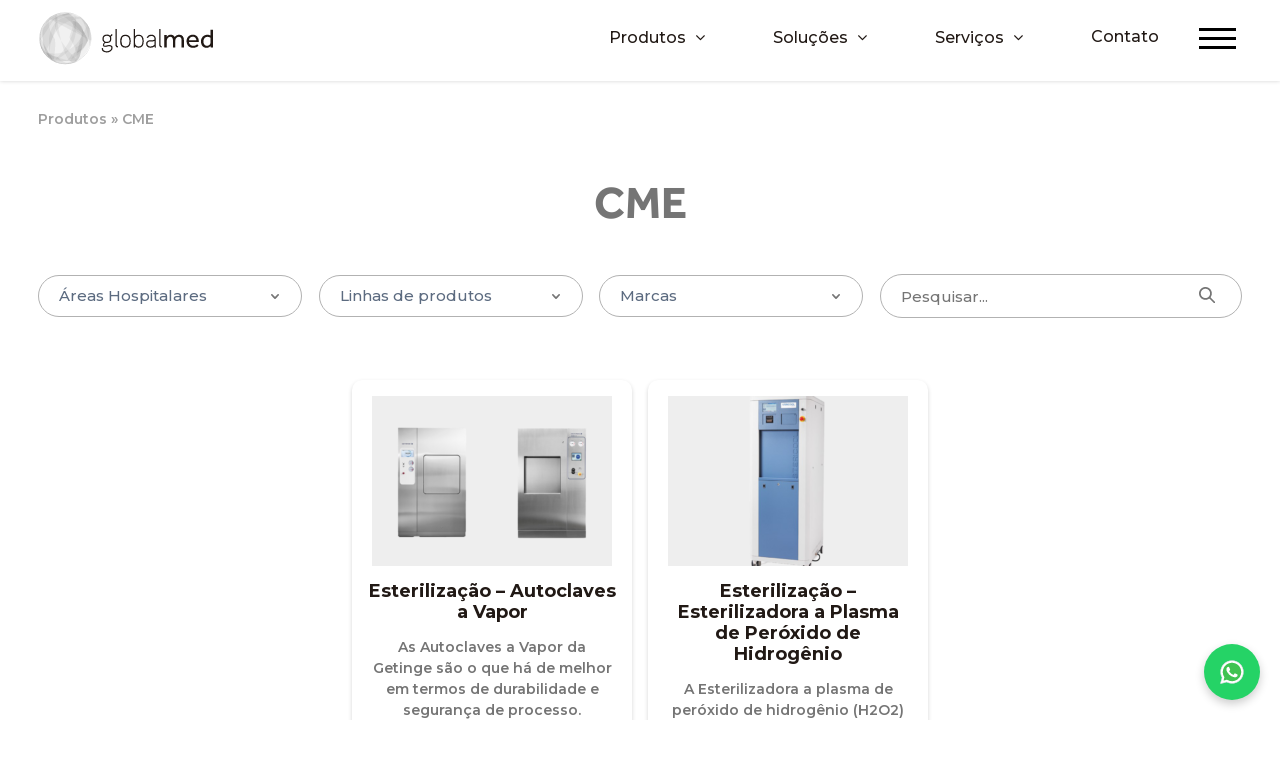

--- FILE ---
content_type: text/html; charset=UTF-8
request_url: https://www.globalmed.com.br/categorias-produtos/cme/
body_size: 30770
content:
<!doctype html>

<!--[if lt IE 7]><html dir="ltr" lang="pt-BR" prefix="og: https://ogp.me/ns#" class="no-js lt-ie9 lt-ie8 lt-ie7"><![endif]-->
<!--[if (IE 7)&!(IEMobile)]><html dir="ltr" lang="pt-BR" prefix="og: https://ogp.me/ns#" class="no-js lt-ie9 lt-ie8"><![endif]-->
<!--[if (IE 8)&!(IEMobile)]><html dir="ltr" lang="pt-BR" prefix="og: https://ogp.me/ns#" class="no-js lt-ie9"><![endif]-->
<!--[if gt IE 8]><!--> <html dir="ltr" lang="pt-BR" prefix="og: https://ogp.me/ns#" class="no-js"><!--<![endif]-->

<head>
	<meta charset="utf-8">

		<meta http-equiv="X-UA-Compatible" content="IE=edge">

	<title>CME - Globalmed</title>
	<meta name="author" content="Ondaweb - www.ondaweb.com.br" />

		<meta name="HandheldFriendly" content="True">
	<meta name="MobileOptimized" content="320">
	<meta name="viewport" content="width=device-width, initial-scale=1"/>

		<link rel="apple-touch-icon" href="https://www.globalmed.com.br/wp-content/themes/bones/library/images/apple-touch-icon.png">
	<link rel="icon" href="https://www.globalmed.com.br/wp-content/themes/bones/favicon.ico">
		<!--[if IE]>
			<link rel="shortcut icon" href="https://www.globalmed.com.br/wp-content/themes/bones/favicon.ico">
		<![endif]-->
				<meta name="msapplication-TileColor" content="#f01d4f">
		<meta name="msapplication-TileImage" content="https://www.globalmed.com.br/wp-content/themes/bones/library/images/win8-tile-icon.png">
		<meta name="theme-color" content="#121212">

		<link rel="pingback" href="https://www.globalmed.com.br/xmlrpc.php">

				
		<!-- All in One SEO 4.8.5 - aioseo.com -->
	<meta name="robots" content="max-image-preview:large" />
	<link rel="canonical" href="https://www.globalmed.com.br/categorias-produtos/cme/" />
	<meta name="generator" content="All in One SEO (AIOSEO) 4.8.5" />
		<script type="application/ld+json" class="aioseo-schema">
			{"@context":"https:\/\/schema.org","@graph":[{"@type":"BreadcrumbList","@id":"https:\/\/www.globalmed.com.br\/categorias-produtos\/cme\/#breadcrumblist","itemListElement":[{"@type":"ListItem","@id":"https:\/\/www.globalmed.com.br#listItem","position":1,"name":"Home","item":"https:\/\/www.globalmed.com.br","nextItem":{"@type":"ListItem","@id":"https:\/\/www.globalmed.com.br\/categorias-produtos\/cme\/#listItem","name":"CME"}},{"@type":"ListItem","@id":"https:\/\/www.globalmed.com.br\/categorias-produtos\/cme\/#listItem","position":2,"name":"CME","previousItem":{"@type":"ListItem","@id":"https:\/\/www.globalmed.com.br#listItem","name":"Home"}}]},{"@type":"CollectionPage","@id":"https:\/\/www.globalmed.com.br\/categorias-produtos\/cme\/#collectionpage","url":"https:\/\/www.globalmed.com.br\/categorias-produtos\/cme\/","name":"CME - Globalmed","inLanguage":"pt-BR","isPartOf":{"@id":"https:\/\/www.globalmed.com.br\/#website"},"breadcrumb":{"@id":"https:\/\/www.globalmed.com.br\/categorias-produtos\/cme\/#breadcrumblist"}},{"@type":"Organization","@id":"https:\/\/www.globalmed.com.br\/#organization","name":"Globalmed","url":"https:\/\/www.globalmed.com.br\/"},{"@type":"WebSite","@id":"https:\/\/www.globalmed.com.br\/#website","url":"https:\/\/www.globalmed.com.br\/","name":"Globalmed","inLanguage":"pt-BR","publisher":{"@id":"https:\/\/www.globalmed.com.br\/#organization"}}]}
		</script>
		<!-- All in One SEO -->

<link rel='dns-prefetch' href='//static.addtoany.com' />
<link rel='dns-prefetch' href='//www.googletagmanager.com' />
<link rel='dns-prefetch' href='//maxcdn.bootstrapcdn.com' />
<link rel='dns-prefetch' href='//fonts.googleapis.com' />
<link rel="alternate" type="application/rss+xml" title="Feed para Globalmed &raquo;" href="https://www.globalmed.com.br/feed/" />
<link rel="alternate" type="application/rss+xml" title="Feed de comentários para Globalmed &raquo;" href="https://www.globalmed.com.br/comments/feed/" />
<link rel="alternate" type="application/rss+xml" title="Feed para Globalmed &raquo; CME Categoria de produtos" href="https://www.globalmed.com.br/categorias-produtos/cme/feed/" />
<style id='wp-img-auto-sizes-contain-inline-css' type='text/css'>
img:is([sizes=auto i],[sizes^="auto," i]){contain-intrinsic-size:3000px 1500px}
/*# sourceURL=wp-img-auto-sizes-contain-inline-css */
</style>
<link rel='stylesheet' id='sbr_styles-css' href='https://www.globalmed.com.br/wp-content/plugins/reviews-feed/assets/css/sbr-styles.min.css' type='text/css' media='all' />
<link rel='stylesheet' id='sbi_styles-css' href='https://www.globalmed.com.br/wp-content/plugins/instagram-feed/css/sbi-styles.min.css' type='text/css' media='all' />
<style id='wp-emoji-styles-inline-css' type='text/css'>

	img.wp-smiley, img.emoji {
		display: inline !important;
		border: none !important;
		box-shadow: none !important;
		height: 1em !important;
		width: 1em !important;
		margin: 0 0.07em !important;
		vertical-align: -0.1em !important;
		background: none !important;
		padding: 0 !important;
	}
/*# sourceURL=wp-emoji-styles-inline-css */
</style>
<style id='wp-block-library-inline-css' type='text/css'>
:root{--wp-block-synced-color:#7a00df;--wp-block-synced-color--rgb:122,0,223;--wp-bound-block-color:var(--wp-block-synced-color);--wp-editor-canvas-background:#ddd;--wp-admin-theme-color:#007cba;--wp-admin-theme-color--rgb:0,124,186;--wp-admin-theme-color-darker-10:#006ba1;--wp-admin-theme-color-darker-10--rgb:0,107,160.5;--wp-admin-theme-color-darker-20:#005a87;--wp-admin-theme-color-darker-20--rgb:0,90,135;--wp-admin-border-width-focus:2px}@media (min-resolution:192dpi){:root{--wp-admin-border-width-focus:1.5px}}.wp-element-button{cursor:pointer}:root .has-very-light-gray-background-color{background-color:#eee}:root .has-very-dark-gray-background-color{background-color:#313131}:root .has-very-light-gray-color{color:#eee}:root .has-very-dark-gray-color{color:#313131}:root .has-vivid-green-cyan-to-vivid-cyan-blue-gradient-background{background:linear-gradient(135deg,#00d084,#0693e3)}:root .has-purple-crush-gradient-background{background:linear-gradient(135deg,#34e2e4,#4721fb 50%,#ab1dfe)}:root .has-hazy-dawn-gradient-background{background:linear-gradient(135deg,#faaca8,#dad0ec)}:root .has-subdued-olive-gradient-background{background:linear-gradient(135deg,#fafae1,#67a671)}:root .has-atomic-cream-gradient-background{background:linear-gradient(135deg,#fdd79a,#004a59)}:root .has-nightshade-gradient-background{background:linear-gradient(135deg,#330968,#31cdcf)}:root .has-midnight-gradient-background{background:linear-gradient(135deg,#020381,#2874fc)}:root{--wp--preset--font-size--normal:16px;--wp--preset--font-size--huge:42px}.has-regular-font-size{font-size:1em}.has-larger-font-size{font-size:2.625em}.has-normal-font-size{font-size:var(--wp--preset--font-size--normal)}.has-huge-font-size{font-size:var(--wp--preset--font-size--huge)}.has-text-align-center{text-align:center}.has-text-align-left{text-align:left}.has-text-align-right{text-align:right}.has-fit-text{white-space:nowrap!important}#end-resizable-editor-section{display:none}.aligncenter{clear:both}.items-justified-left{justify-content:flex-start}.items-justified-center{justify-content:center}.items-justified-right{justify-content:flex-end}.items-justified-space-between{justify-content:space-between}.screen-reader-text{border:0;clip-path:inset(50%);height:1px;margin:-1px;overflow:hidden;padding:0;position:absolute;width:1px;word-wrap:normal!important}.screen-reader-text:focus{background-color:#ddd;clip-path:none;color:#444;display:block;font-size:1em;height:auto;left:5px;line-height:normal;padding:15px 23px 14px;text-decoration:none;top:5px;width:auto;z-index:100000}html :where(.has-border-color){border-style:solid}html :where([style*=border-top-color]){border-top-style:solid}html :where([style*=border-right-color]){border-right-style:solid}html :where([style*=border-bottom-color]){border-bottom-style:solid}html :where([style*=border-left-color]){border-left-style:solid}html :where([style*=border-width]){border-style:solid}html :where([style*=border-top-width]){border-top-style:solid}html :where([style*=border-right-width]){border-right-style:solid}html :where([style*=border-bottom-width]){border-bottom-style:solid}html :where([style*=border-left-width]){border-left-style:solid}html :where(img[class*=wp-image-]){height:auto;max-width:100%}:where(figure){margin:0 0 1em}html :where(.is-position-sticky){--wp-admin--admin-bar--position-offset:var(--wp-admin--admin-bar--height,0px)}@media screen and (max-width:600px){html :where(.is-position-sticky){--wp-admin--admin-bar--position-offset:0px}}

/*# sourceURL=wp-block-library-inline-css */
</style><style id='global-styles-inline-css' type='text/css'>
:root{--wp--preset--aspect-ratio--square: 1;--wp--preset--aspect-ratio--4-3: 4/3;--wp--preset--aspect-ratio--3-4: 3/4;--wp--preset--aspect-ratio--3-2: 3/2;--wp--preset--aspect-ratio--2-3: 2/3;--wp--preset--aspect-ratio--16-9: 16/9;--wp--preset--aspect-ratio--9-16: 9/16;--wp--preset--color--black: #000000;--wp--preset--color--cyan-bluish-gray: #abb8c3;--wp--preset--color--white: #ffffff;--wp--preset--color--pale-pink: #f78da7;--wp--preset--color--vivid-red: #cf2e2e;--wp--preset--color--luminous-vivid-orange: #ff6900;--wp--preset--color--luminous-vivid-amber: #fcb900;--wp--preset--color--light-green-cyan: #7bdcb5;--wp--preset--color--vivid-green-cyan: #00d084;--wp--preset--color--pale-cyan-blue: #8ed1fc;--wp--preset--color--vivid-cyan-blue: #0693e3;--wp--preset--color--vivid-purple: #9b51e0;--wp--preset--gradient--vivid-cyan-blue-to-vivid-purple: linear-gradient(135deg,rgb(6,147,227) 0%,rgb(155,81,224) 100%);--wp--preset--gradient--light-green-cyan-to-vivid-green-cyan: linear-gradient(135deg,rgb(122,220,180) 0%,rgb(0,208,130) 100%);--wp--preset--gradient--luminous-vivid-amber-to-luminous-vivid-orange: linear-gradient(135deg,rgb(252,185,0) 0%,rgb(255,105,0) 100%);--wp--preset--gradient--luminous-vivid-orange-to-vivid-red: linear-gradient(135deg,rgb(255,105,0) 0%,rgb(207,46,46) 100%);--wp--preset--gradient--very-light-gray-to-cyan-bluish-gray: linear-gradient(135deg,rgb(238,238,238) 0%,rgb(169,184,195) 100%);--wp--preset--gradient--cool-to-warm-spectrum: linear-gradient(135deg,rgb(74,234,220) 0%,rgb(151,120,209) 20%,rgb(207,42,186) 40%,rgb(238,44,130) 60%,rgb(251,105,98) 80%,rgb(254,248,76) 100%);--wp--preset--gradient--blush-light-purple: linear-gradient(135deg,rgb(255,206,236) 0%,rgb(152,150,240) 100%);--wp--preset--gradient--blush-bordeaux: linear-gradient(135deg,rgb(254,205,165) 0%,rgb(254,45,45) 50%,rgb(107,0,62) 100%);--wp--preset--gradient--luminous-dusk: linear-gradient(135deg,rgb(255,203,112) 0%,rgb(199,81,192) 50%,rgb(65,88,208) 100%);--wp--preset--gradient--pale-ocean: linear-gradient(135deg,rgb(255,245,203) 0%,rgb(182,227,212) 50%,rgb(51,167,181) 100%);--wp--preset--gradient--electric-grass: linear-gradient(135deg,rgb(202,248,128) 0%,rgb(113,206,126) 100%);--wp--preset--gradient--midnight: linear-gradient(135deg,rgb(2,3,129) 0%,rgb(40,116,252) 100%);--wp--preset--font-size--small: 13px;--wp--preset--font-size--medium: 20px;--wp--preset--font-size--large: 36px;--wp--preset--font-size--x-large: 42px;--wp--preset--spacing--20: 0.44rem;--wp--preset--spacing--30: 0.67rem;--wp--preset--spacing--40: 1rem;--wp--preset--spacing--50: 1.5rem;--wp--preset--spacing--60: 2.25rem;--wp--preset--spacing--70: 3.38rem;--wp--preset--spacing--80: 5.06rem;--wp--preset--shadow--natural: 6px 6px 9px rgba(0, 0, 0, 0.2);--wp--preset--shadow--deep: 12px 12px 50px rgba(0, 0, 0, 0.4);--wp--preset--shadow--sharp: 6px 6px 0px rgba(0, 0, 0, 0.2);--wp--preset--shadow--outlined: 6px 6px 0px -3px rgb(255, 255, 255), 6px 6px rgb(0, 0, 0);--wp--preset--shadow--crisp: 6px 6px 0px rgb(0, 0, 0);}:where(.is-layout-flex){gap: 0.5em;}:where(.is-layout-grid){gap: 0.5em;}body .is-layout-flex{display: flex;}.is-layout-flex{flex-wrap: wrap;align-items: center;}.is-layout-flex > :is(*, div){margin: 0;}body .is-layout-grid{display: grid;}.is-layout-grid > :is(*, div){margin: 0;}:where(.wp-block-columns.is-layout-flex){gap: 2em;}:where(.wp-block-columns.is-layout-grid){gap: 2em;}:where(.wp-block-post-template.is-layout-flex){gap: 1.25em;}:where(.wp-block-post-template.is-layout-grid){gap: 1.25em;}.has-black-color{color: var(--wp--preset--color--black) !important;}.has-cyan-bluish-gray-color{color: var(--wp--preset--color--cyan-bluish-gray) !important;}.has-white-color{color: var(--wp--preset--color--white) !important;}.has-pale-pink-color{color: var(--wp--preset--color--pale-pink) !important;}.has-vivid-red-color{color: var(--wp--preset--color--vivid-red) !important;}.has-luminous-vivid-orange-color{color: var(--wp--preset--color--luminous-vivid-orange) !important;}.has-luminous-vivid-amber-color{color: var(--wp--preset--color--luminous-vivid-amber) !important;}.has-light-green-cyan-color{color: var(--wp--preset--color--light-green-cyan) !important;}.has-vivid-green-cyan-color{color: var(--wp--preset--color--vivid-green-cyan) !important;}.has-pale-cyan-blue-color{color: var(--wp--preset--color--pale-cyan-blue) !important;}.has-vivid-cyan-blue-color{color: var(--wp--preset--color--vivid-cyan-blue) !important;}.has-vivid-purple-color{color: var(--wp--preset--color--vivid-purple) !important;}.has-black-background-color{background-color: var(--wp--preset--color--black) !important;}.has-cyan-bluish-gray-background-color{background-color: var(--wp--preset--color--cyan-bluish-gray) !important;}.has-white-background-color{background-color: var(--wp--preset--color--white) !important;}.has-pale-pink-background-color{background-color: var(--wp--preset--color--pale-pink) !important;}.has-vivid-red-background-color{background-color: var(--wp--preset--color--vivid-red) !important;}.has-luminous-vivid-orange-background-color{background-color: var(--wp--preset--color--luminous-vivid-orange) !important;}.has-luminous-vivid-amber-background-color{background-color: var(--wp--preset--color--luminous-vivid-amber) !important;}.has-light-green-cyan-background-color{background-color: var(--wp--preset--color--light-green-cyan) !important;}.has-vivid-green-cyan-background-color{background-color: var(--wp--preset--color--vivid-green-cyan) !important;}.has-pale-cyan-blue-background-color{background-color: var(--wp--preset--color--pale-cyan-blue) !important;}.has-vivid-cyan-blue-background-color{background-color: var(--wp--preset--color--vivid-cyan-blue) !important;}.has-vivid-purple-background-color{background-color: var(--wp--preset--color--vivid-purple) !important;}.has-black-border-color{border-color: var(--wp--preset--color--black) !important;}.has-cyan-bluish-gray-border-color{border-color: var(--wp--preset--color--cyan-bluish-gray) !important;}.has-white-border-color{border-color: var(--wp--preset--color--white) !important;}.has-pale-pink-border-color{border-color: var(--wp--preset--color--pale-pink) !important;}.has-vivid-red-border-color{border-color: var(--wp--preset--color--vivid-red) !important;}.has-luminous-vivid-orange-border-color{border-color: var(--wp--preset--color--luminous-vivid-orange) !important;}.has-luminous-vivid-amber-border-color{border-color: var(--wp--preset--color--luminous-vivid-amber) !important;}.has-light-green-cyan-border-color{border-color: var(--wp--preset--color--light-green-cyan) !important;}.has-vivid-green-cyan-border-color{border-color: var(--wp--preset--color--vivid-green-cyan) !important;}.has-pale-cyan-blue-border-color{border-color: var(--wp--preset--color--pale-cyan-blue) !important;}.has-vivid-cyan-blue-border-color{border-color: var(--wp--preset--color--vivid-cyan-blue) !important;}.has-vivid-purple-border-color{border-color: var(--wp--preset--color--vivid-purple) !important;}.has-vivid-cyan-blue-to-vivid-purple-gradient-background{background: var(--wp--preset--gradient--vivid-cyan-blue-to-vivid-purple) !important;}.has-light-green-cyan-to-vivid-green-cyan-gradient-background{background: var(--wp--preset--gradient--light-green-cyan-to-vivid-green-cyan) !important;}.has-luminous-vivid-amber-to-luminous-vivid-orange-gradient-background{background: var(--wp--preset--gradient--luminous-vivid-amber-to-luminous-vivid-orange) !important;}.has-luminous-vivid-orange-to-vivid-red-gradient-background{background: var(--wp--preset--gradient--luminous-vivid-orange-to-vivid-red) !important;}.has-very-light-gray-to-cyan-bluish-gray-gradient-background{background: var(--wp--preset--gradient--very-light-gray-to-cyan-bluish-gray) !important;}.has-cool-to-warm-spectrum-gradient-background{background: var(--wp--preset--gradient--cool-to-warm-spectrum) !important;}.has-blush-light-purple-gradient-background{background: var(--wp--preset--gradient--blush-light-purple) !important;}.has-blush-bordeaux-gradient-background{background: var(--wp--preset--gradient--blush-bordeaux) !important;}.has-luminous-dusk-gradient-background{background: var(--wp--preset--gradient--luminous-dusk) !important;}.has-pale-ocean-gradient-background{background: var(--wp--preset--gradient--pale-ocean) !important;}.has-electric-grass-gradient-background{background: var(--wp--preset--gradient--electric-grass) !important;}.has-midnight-gradient-background{background: var(--wp--preset--gradient--midnight) !important;}.has-small-font-size{font-size: var(--wp--preset--font-size--small) !important;}.has-medium-font-size{font-size: var(--wp--preset--font-size--medium) !important;}.has-large-font-size{font-size: var(--wp--preset--font-size--large) !important;}.has-x-large-font-size{font-size: var(--wp--preset--font-size--x-large) !important;}
/*# sourceURL=global-styles-inline-css */
</style>

<style id='classic-theme-styles-inline-css' type='text/css'>
/*! This file is auto-generated */
.wp-block-button__link{color:#fff;background-color:#32373c;border-radius:9999px;box-shadow:none;text-decoration:none;padding:calc(.667em + 2px) calc(1.333em + 2px);font-size:1.125em}.wp-block-file__button{background:#32373c;color:#fff;text-decoration:none}
/*# sourceURL=/wp-includes/css/classic-themes.min.css */
</style>
<link rel='stylesheet' id='contact-form-7-css' href='https://www.globalmed.com.br/wp-content/plugins/contact-form-7/includes/css/styles.css' type='text/css' media='all' />
<style id='contact-form-7-inline-css' type='text/css'>
.wpcf7 .wpcf7-recaptcha iframe {margin-bottom: 0;}.wpcf7 .wpcf7-recaptcha[data-align="center"] > div {margin: 0 auto;}.wpcf7 .wpcf7-recaptcha[data-align="right"] > div {margin: 0 0 0 auto;}
/*# sourceURL=contact-form-7-inline-css */
</style>
<link rel='stylesheet' id='ctf_styles-css' href='https://www.globalmed.com.br/wp-content/plugins/custom-twitter-feeds/css/ctf-styles.min.css' type='text/css' media='all' />
<link rel='stylesheet' id='menu-image-css' href='https://www.globalmed.com.br/wp-content/plugins/menu-image/includes/css/menu-image.css' type='text/css' media='all' />
<link rel='stylesheet' id='dashicons-css' href='https://www.globalmed.com.br/wp-includes/css/dashicons.min.css' type='text/css' media='all' />
<link rel='stylesheet' id='cff-css' href='https://www.globalmed.com.br/wp-content/plugins/custom-facebook-feed/assets/css/cff-style.min.css' type='text/css' media='all' />
<link rel='stylesheet' id='sb-font-awesome-css' href='https://maxcdn.bootstrapcdn.com/font-awesome/4.7.0/css/font-awesome.min.css' type='text/css' media='all' />
<link rel='stylesheet' id='googleFonts-css' href='https://fonts.googleapis.com/css?family=Lato%3A400%2C700%2C400italic%2C700italic' type='text/css' media='all' />
<link rel='stylesheet' id='addtoany-css' href='https://www.globalmed.com.br/wp-content/plugins/add-to-any/addtoany.min.css' type='text/css' media='all' />
<link rel='stylesheet' id='shiftnav-css' href='https://www.globalmed.com.br/wp-content/plugins/shiftnav-responsive-mobile-menu/assets/css/shiftnav.min.css' type='text/css' media='all' />
<link rel='stylesheet' id='shiftnav-font-awesome-css' href='https://www.globalmed.com.br/wp-content/plugins/shiftnav-responsive-mobile-menu/assets/css/fontawesome/css/font-awesome.min.css' type='text/css' media='all' />
<link rel='stylesheet' id='shiftnav-standard-dark-css' href='https://www.globalmed.com.br/wp-content/plugins/shiftnav-responsive-mobile-menu/assets/css/skins/standard-dark.css' type='text/css' media='all' />
<link rel='stylesheet' id='bones-stylesheet-css' href='https://www.globalmed.com.br/wp-content/themes/bones/library/css/style.css' type='text/css' media='all' />
<script type="text/javascript" id="addtoany-core-js-before">
/* <![CDATA[ */
window.a2a_config=window.a2a_config||{};a2a_config.callbacks=[];a2a_config.overlays=[];a2a_config.templates={};a2a_localize = {
	Share: "Share",
	Save: "Save",
	Subscribe: "Subscribe",
	Email: "Email",
	Bookmark: "Bookmark",
	ShowAll: "Show all",
	ShowLess: "Show less",
	FindServices: "Find service(s)",
	FindAnyServiceToAddTo: "Instantly find any service to add to",
	PoweredBy: "Powered by",
	ShareViaEmail: "Share via email",
	SubscribeViaEmail: "Subscribe via email",
	BookmarkInYourBrowser: "Bookmark in your browser",
	BookmarkInstructions: "Press Ctrl+D or \u2318+D to bookmark this page",
	AddToYourFavorites: "Add to your favorites",
	SendFromWebOrProgram: "Send from any email address or email program",
	EmailProgram: "Email program",
	More: "More&#8230;",
	ThanksForSharing: "Thanks for sharing!",
	ThanksForFollowing: "Thanks for following!"
};

a2a_config.icon_color="#bababa,#ffffff";

//# sourceURL=addtoany-core-js-before
/* ]]> */
</script>
<script type="text/javascript" defer src="https://static.addtoany.com/menu/page.js" id="addtoany-core-js"></script>
<script type="text/javascript" src="https://www.globalmed.com.br/wp-includes/js/jquery/jquery.min.js" id="jquery-core-js"></script>
<script type="text/javascript" src="https://www.globalmed.com.br/wp-includes/js/jquery/jquery-migrate.min.js" id="jquery-migrate-js"></script>
<script type="text/javascript" defer src="https://www.globalmed.com.br/wp-content/plugins/add-to-any/addtoany.min.js" id="addtoany-jquery-js"></script>

<!-- Snippet da etiqueta do Google (gtag.js) adicionado pelo Site Kit -->
<!-- Snippet do Google Análises adicionado pelo Site Kit -->
<script type="text/javascript" src="https://www.googletagmanager.com/gtag/js?id=GT-57VM4JS" id="google_gtagjs-js" async></script>
<script type="text/javascript" id="google_gtagjs-js-after">
/* <![CDATA[ */
window.dataLayer = window.dataLayer || [];function gtag(){dataLayer.push(arguments);}
gtag("set","linker",{"domains":["www.globalmed.com.br"]});
gtag("js", new Date());
gtag("set", "developer_id.dZTNiMT", true);
gtag("config", "GT-57VM4JS");
//# sourceURL=google_gtagjs-js-after
/* ]]> */
</script>
<script type="text/javascript" src="https://www.globalmed.com.br/wp-content/themes/bones/library/js/libs/modernizr.custom.min.js" id="bones-modernizr-js"></script>
<link rel="https://api.w.org/" href="https://www.globalmed.com.br/wp-json/" /><link rel="alternate" title="JSON" type="application/json" href="https://www.globalmed.com.br/wp-json/wp/v2/categorias_produtos/8" /><meta name="generator" content="Site Kit by Google 1.158.0" />
		<!-- ShiftNav CSS
	================================================================ -->
		<style type="text/css" id="shiftnav-dynamic-css">
			
/* Status: Loaded from Transient */
		</style>
		<!-- end ShiftNav CSS -->

	
<!-- Snippet do Gerenciador de Tags do Google adicionado pelo Site Kit -->
<script type="text/javascript">
/* <![CDATA[ */

			( function( w, d, s, l, i ) {
				w[l] = w[l] || [];
				w[l].push( {'gtm.start': new Date().getTime(), event: 'gtm.js'} );
				var f = d.getElementsByTagName( s )[0],
					j = d.createElement( s ), dl = l != 'dataLayer' ? '&l=' + l : '';
				j.async = true;
				j.src = 'https://www.googletagmanager.com/gtm.js?id=' + i + dl;
				f.parentNode.insertBefore( j, f );
			} )( window, document, 'script', 'dataLayer', 'GTM-M2W73K6' );
			
/* ]]> */
</script>

<!-- Fim do código do Google Tag Manager adicionado pelo Site Kit -->
		<style type="text/css" id="wp-custom-css">
			body {
    font-family: "Montserrat","Helvetica Neue",Helvetica,Arial,sans-serif;
    font-size: 100%;
    line-height: 1.5;
    color: #757575;
	font-weight: 600;
}

.fa-linkedin:before {
	margin-left: 20px;
}

		</style>
				

		<!-- Link Validate/Masked Input-->
		<script src="https://www.globalmed.com.br/wp-content/themes/bones/library/js/jquery.validate.js"></script>
		<script src="https://www.globalmed.com.br/wp-content/themes/bones/library/js/jquery.maskedinput.js"></script>

		<!-- swipper -->
		<link rel="stylesheet" href="https://www.globalmed.com.br/wp-content/themes/bones/library/swiper/dist/css/swiper.min.css">
		<script src="https://www.globalmed.com.br/wp-content/themes/bones/library/swiper/dist/js/swiper.min.js"></script>
		
		<!-- Add fancyBox -->
		<link rel="stylesheet" href="https://www.globalmed.com.br/wp-content/themes/bones/library/fancybox/source/jquery.fancybox.css?v=2.1.5" type="text/css" media="screen" />
		<script type="text/javascript" src="https://www.globalmed.com.br/wp-content/themes/bones/library/fancybox/source/jquery.fancybox.pack.js?v=2.1.5"></script>
		<script type="text/javascript" src="https://www.globalmed.com.br/wp-content/themes/bones/library/fancybox/lib/jquery.mousewheel-3.0.6.pack.js"></script>
		<link rel="stylesheet" href="https://www.globalmed.com.br/wp-content/themes/bones/library/fancybox/source/helpers/jquery.fancybox-buttons.css?v=1.0.5" type="text/css" media="screen" />
		<script type="text/javascript" src="https://www.globalmed.com.br/wp-content/themes/bones/library/fancybox/source/helpers/jquery.fancybox-buttons.js?v=1.0.5"></script>
		<script type="text/javascript" src="https://www.globalmed.com.br/wp-content/themes/bones/library/fancybox/source/helpers/jquery.fancybox-media.js?v=1.0.6"></script>
		<link rel="stylesheet" href="https://www.globalmed.com.br/wp-content/themes/bones/library/fancybox/source/helpers/jquery.fancybox-thumbs.css?v=1.0.7" type="text/css" media="screen" />
		<script type="text/javascript" src="https://www.globalmed.com.br/wp-content/themes/bones/library/fancybox/source/helpers/jquery.fancybox-thumbs.js?v=1.0.7"></script>

		<script src="https://www.globalmed.com.br/wp-content/themes/bones/library/js/jquery.cookie.js"></script>

		<link rel="preconnect" href="https://fonts.googleapis.com">
		<link rel="preconnect" href="https://fonts.gstatic.com" crossorigin>
		<link href="https://fonts.googleapis.com/css2?family=Montserrat:ital,wght@0,300;0,400;0,500;0,600;0,700;0,900;1,400;1,500;1,600;1,700;1,900&display=swap" rel="stylesheet">

				<!-- Google tag (gtag.js) -->
		<script async src="https://www.googletagmanager.com/gtag/js?id=G-E8S06WHWHH"></script>
		<script>
		  window.dataLayer = window.dataLayer || [];
		  function gtag(){dataLayer.push(arguments);}
		  gtag('js', new Date());

		  gtag('config', 'G-E8S06WHWHH');
		</script>
		
		<script type="text/javascript">
			
			jQuery(document).ready(function($) {
				$( "#menu-principal li.contrast a" ).click(function(e) {
					e.preventDefault();
					if($(this).hasClass('active') ){
						$('body').removeClass('alto-contraste');
						$(this).removeClass('active');

						function setCookie2(cname, cvalue, exdays) {
							const d = new Date();
							d.setTime(d.getTime() + (exdays*24*60*60*1000));
							let expires = "expires="+ d.toUTCString();
							document.cookie = cname + "=" + cvalue + ";" + expires + ";path=/";
						}

						user = 'disable';
						setCookie2("Alto-contrast", user, 30);
					} else {
						$('body').addClass('alto-contraste');
						$(this).addClass('active');

						
						function setCookie(cname, cvalue, exdays) {
							const d = new Date();
							d.setTime(d.getTime() + (exdays*24*60*60*1000));
							let expires = "expires="+ d.toUTCString();
							document.cookie = cname + "=" + cvalue + ";" + expires + ";path=/";
						}

						user = 'active';
						setCookie("Alto-contrast", user, 30);

					}


				});

				function getCookie(cname) {
					let name = cname + "=";
					let decodedCookie = decodeURIComponent(document.cookie);
					let ca = decodedCookie.split(';');
					for(let i = 0; i < ca.length; i++) {
						let c = ca[i];
						while (c.charAt(0) == ' ') {
							c = c.substring(1);
						}
						if (c.indexOf(name) == 0) {
							return c.substring(name.length, c.length);
						}
					}
					return "";
				}

				function checkCookie() {
					let user = getCookie("Alto-contrast");

					console.log(user);

					if (user == "active") {

						$('body').addClass('alto-contraste');
						$( "#menu-principal li.contrast a" ).addClass('active');

					} else {
						$('body').removeClass('alto-contraste');
						$( "#menu-principal li.contrast a" ).removeClass('active');
					}
				}

				checkCookie();



			});
		</script>

	</head>

	<body class="archive tax-categorias_produtos term-cme term-8 wp-theme-bones">

		<div id="container">

			<header class="header" role="banner">

				<div id="inner-header" class="wrap cf">

					<a href="https://www.globalmed.com.br" class="logo"><img src="https://www.globalmed.com.br/wp-content/themes/bones/library/images/logo-globalmed.svg"/></a>

					<div class="menu-header">
						<nav role="navigation">
							<ul id="menu-principal" class="nav top-nav cf"><li id="menu-item-28" class="prod_menu nolink menu-item menu-item-type-custom menu-item-object-custom current-menu-ancestor current-menu-parent menu-item-has-children menu-item-28"><a href="#">Produtos</a>
<ul class="sub-menu">
	<li id="menu-item-180" class="menu-item menu-item-type-taxonomy menu-item-object-categorias_produtos menu-item-has-children menu-item-180"><a href="https://www.globalmed.com.br/categorias-produtos/terapia-intensiva/">Terapia Intensiva</a>
	<ul class="sub-menu">
		<li id="menu-item-793" class="menu-item menu-item-type-custom menu-item-object-custom menu-item-793"><a href="http://www.globalmed.com.br/produtos/ecmo-suporte-extracorporeo-cardiopulmonar/">ECMO – Suporte extracorpóreo Cardiopulmonar</a></li>
		<li id="menu-item-708" class="menu-item menu-item-type-custom menu-item-object-custom menu-item-708"><a href="http://www.globalmed.com.br/produtos/pulsioflex-monitoramento-hemodinamico/">Monitorização Hemodinâmica Avançada</a></li>
		<li id="menu-item-703" class="menu-item menu-item-type-custom menu-item-object-custom menu-item-703"><a href="http://www.globalmed.com.br/produtos/terapia-de-alto-fluxo/">Terapia de Alto Fluxo</a></li>
		<li id="menu-item-702" class="menu-item menu-item-type-custom menu-item-object-custom menu-item-702"><a href="http://www.globalmed.com.br/produtos/servo-ventiladores-pulmonares/">Ventiladores Pulmonares</a></li>
	</ul>
</li>
	<li id="menu-item-166" class="menu-item menu-item-type-taxonomy menu-item-object-categorias_produtos menu-item-has-children menu-item-166"><a href="https://www.globalmed.com.br/categorias-produtos/centro-cirurgico/">Centro Cirúrgico</a>
	<ul class="sub-menu">
		<li id="menu-item-794" class="menu-item menu-item-type-custom menu-item-object-custom menu-item-794"><a href="http://www.globalmed.com.br/produtos/ecmo-suporte-extracorporeo-cardiopulmonar/">ECMO – Suporte extracorpóreo Cardiopulmonar</a></li>
		<li id="menu-item-939" class="menu-item menu-item-type-custom menu-item-object-custom menu-item-939"><a href="http://www.globalmed.com.br/produtos/moduevo/">Estativas</a></li>
		<li id="menu-item-940" class="menu-item menu-item-type-custom menu-item-object-custom menu-item-940"><a href="http://www.globalmed.com.br/produtos/focos-cirurgicos/">Focos Cirúrgicos</a></li>
		<li id="menu-item-941" class="menu-item menu-item-type-custom menu-item-object-custom menu-item-941"><a href="http://www.globalmed.com.br/produtos/mesas-cirurgicas/">Mesas Cirúrgicas</a></li>
		<li id="menu-item-722" class="menu-item menu-item-type-custom menu-item-object-custom menu-item-722"><a href="http://www.globalmed.com.br/produtos/pulsioflex-monitoramento-hemodinamico/">Monitorização Hemodinâmica Avançada</a></li>
	</ul>
</li>
	<li id="menu-item-177" class="menu-item menu-item-type-taxonomy menu-item-object-categorias_produtos current-menu-item menu-item-has-children menu-item-177"><a href="https://www.globalmed.com.br/categorias-produtos/cme/" aria-current="page">CME</a>
	<ul class="sub-menu">
		<li id="menu-item-942" class="menu-item menu-item-type-custom menu-item-object-custom menu-item-942"><a href="http://www.globalmed.com.br/produtos/esterilizacao-autoclaves-a-vapor/">Esterilização – Autoclaves a Vapor</a></li>
		<li id="menu-item-943" class="menu-item menu-item-type-custom menu-item-object-custom menu-item-943"><a href="http://www.globalmed.com.br/produtos/esterilizacao-esterilizadora-a-plasma-de-peroxido-de-hidrogenio/">Esterilização – Esterilizadora a Plasma de Peróxido de Hidrogênio</a></li>
	</ul>
</li>
	<li id="menu-item-168" class="menu-item menu-item-type-taxonomy menu-item-object-categorias_produtos menu-item-has-children menu-item-168"><a href="https://www.globalmed.com.br/categorias-produtos/emergencia/">Emergência</a>
	<ul class="sub-menu">
		<li id="menu-item-795" class="menu-item menu-item-type-custom menu-item-object-custom menu-item-795"><a href="http://www.globalmed.com.br/produtos/ecmo-suporte-extracorporeo-cardiopulmonar/">ECMO – Suporte extracorpóreo Cardiopulmonar</a></li>
		<li id="menu-item-735" class="menu-item menu-item-type-custom menu-item-object-custom menu-item-735"><a href="http://www.globalmed.com.br/produtos/terapia-de-alto-fluxo/">Terapia de Alto Fluxo</a></li>
		<li id="menu-item-736" class="menu-item menu-item-type-custom menu-item-object-custom menu-item-736"><a href="http://www.globalmed.com.br/produtos/servo-ventiladores-pulmonares/">Ventiladores Pulmonares Servo</a></li>
	</ul>
</li>
</ul>
</li>
<li id="menu-item-29" class="sol_menu nolink menu-item menu-item-type-custom menu-item-object-custom menu-item-has-children menu-item-29"><a href="#">Soluções</a>
<ul class="sub-menu">
	<li id="menu-item-574" class="menu-item menu-item-type-taxonomy menu-item-object-categorias_solucoes menu-item-has-children menu-item-574"><a href="https://www.globalmed.com.br/categorias-solucoes/controle-infeccao/">Controle de Infecção</a>
	<ul class="sub-menu">
		<li id="menu-item-945" class="menu-item menu-item-type-custom menu-item-object-custom menu-item-945"><a href="http://www.globalmed.com.br/produtos/esterilizacao-autoclaves-a-vapor/">Esterilização – Autoclaves a Vapor</a></li>
		<li id="menu-item-946" class="menu-item menu-item-type-custom menu-item-object-custom menu-item-946"><a href="http://www.globalmed.com.br/produtos/esterilizacao-esterilizadora-a-plasma-de-peroxido-de-hidrogenio/">Esterilização – Esterilizadora a Plasma de Peróxido de Hidrogênio</a></li>
	</ul>
</li>
	<li id="menu-item-576" class="menu-item menu-item-type-taxonomy menu-item-object-categorias_solucoes menu-item-has-children menu-item-576"><a href="https://www.globalmed.com.br/categorias-solucoes/internacao-clinica-cirurgica/">Internação Clínica e Cirúrgica</a>
	<ul class="sub-menu">
		<li id="menu-item-947" class="menu-item menu-item-type-custom menu-item-object-custom menu-item-947"><a href="http://www.globalmed.com.br/produtos/moduevo/">Estativas</a></li>
		<li id="menu-item-948" class="menu-item menu-item-type-custom menu-item-object-custom menu-item-948"><a href="http://www.globalmed.com.br/produtos/focos-cirurgicos/">Focos Cirúrgicos</a></li>
		<li id="menu-item-949" class="menu-item menu-item-type-custom menu-item-object-custom menu-item-949"><a href="http://www.globalmed.com.br/produtos/mesas-cirurgicas/">Mesas Cirúrgicas</a></li>
		<li id="menu-item-769" class="menu-item menu-item-type-custom menu-item-object-custom menu-item-769"><a href="http://www.globalmed.com.br/produtos/pulsioflex-monitoramento-hemodinamico/">Monitorização Hemodinâmica Avançada</a></li>
	</ul>
</li>
	<li id="menu-item-577" class="menu-item menu-item-type-taxonomy menu-item-object-categorias_solucoes menu-item-has-children menu-item-577"><a href="https://www.globalmed.com.br/categorias-solucoes/terapias-cardiopulmonares/">Terapias Cardiopulmonares</a>
	<ul class="sub-menu">
		<li id="menu-item-796" class="menu-item menu-item-type-custom menu-item-object-custom menu-item-796"><a href="http://www.globalmed.com.br/produtos/ecmo-suporte-extracorporeo-cardiopulmonar/">ECMO – Suporte extracorpóreo Cardiopulmonar</a></li>
		<li id="menu-item-771" class="menu-item menu-item-type-custom menu-item-object-custom menu-item-771"><a href="http://www.globalmed.com.br/produtos/pulsioflex-monitoramento-hemodinamico/">Monitorização Hemodinâmica Avançada</a></li>
		<li id="menu-item-772" class="menu-item menu-item-type-custom menu-item-object-custom menu-item-772"><a href="http://www.globalmed.com.br/produtos/terapia-de-alto-fluxo/">Terapia de Alto Fluxo</a></li>
		<li id="menu-item-773" class="menu-item menu-item-type-custom menu-item-object-custom menu-item-773"><a href="http://www.globalmed.com.br/produtos/servo-ventiladores-pulmonares/">Ventiladores Pulmonares Servo</a></li>
	</ul>
</li>
	<li id="menu-item-335" class="nolink menu-fixo menu-item menu-item-type-custom menu-item-object-custom menu-item-335"><a href="#">Menu fixo soluções</a></li>
</ul>
</li>
<li id="menu-item-1770" class="ser_menu nolink menu-item menu-item-type-custom menu-item-object-custom menu-item-has-children menu-item-1770"><a href="#">Serviços</a>
<ul class="sub-menu">
	<li id="menu-item-1765" class="menu-item menu-item-type-post_type menu-item-object-servicos menu-item-1765"><a href="https://www.globalmed.com.br/servicos/assistencia-tecnica/">Assistência técnica</a></li>
	<li id="menu-item-1766" class="menu-item menu-item-type-post_type menu-item-object-servicos menu-item-1766"><a href="https://www.globalmed.com.br/servicos/projetos/">Projetos</a></li>
	<li id="menu-item-1767" class="menu-item menu-item-type-post_type menu-item-object-servicos menu-item-1767"><a href="https://www.globalmed.com.br/servicos/contratos-de-manutencao/">Contratos de manutenção</a></li>
	<li id="menu-item-1768" class="menu-item menu-item-type-post_type menu-item-object-servicos menu-item-1768"><a href="https://www.globalmed.com.br/servicos/instalacoes/">Instalações</a></li>
</ul>
</li>
<li id="menu-item-27" class="menu-item menu-item-type-post_type menu-item-object-page menu-item-27"><a href="https://www.globalmed.com.br/contato/">Contato</a></li>
</ul>						</nav> 
						<div class="menu-inst">
							<div class="open-menu">
								<button class="btn-collapse btn">
									<span class="line"></span>
									<span class="line"></span>
									<span class="line"></span>
								</button>
							</div>
						</div>
					</div>
				</div>
				<div class="menu-institucional-container"><ul id="menu-institucional" class="menu"><li id="menu-item-1106" class="menu-item menu-item-type-post_type menu-item-object-page menu-item-home menu-item-1106"><a href="https://www.globalmed.com.br/">Home</a></li>
<li id="menu-item-83" class="nolink menu-item menu-item-type-custom menu-item-object-custom menu-item-has-children menu-item-83"><a href="#">Institucional</a>
<ul class="sub-menu">
	<li id="menu-item-32" class="menu-item menu-item-type-post_type menu-item-object-page menu-item-32"><a href="https://www.globalmed.com.br/sobre-nos/">Sobre nós</a></li>
	<li id="menu-item-31" class="menu-item menu-item-type-post_type menu-item-object-page menu-item-31"><a href="https://www.globalmed.com.br/trabalhe-conosco/">Carreira</a></li>
</ul>
</li>
<li id="menu-item-84" class="nolink menu-item menu-item-type-custom menu-item-object-custom menu-item-has-children menu-item-84"><a href="#">Acesso rápido</a>
<ul class="sub-menu">
	<li id="menu-item-35" class="menu-item menu-item-type-post_type menu-item-object-page menu-item-35"><a href="https://www.globalmed.com.br/codigos-de-conduta/">Código de Conduta</a></li>
	<li id="menu-item-34" class="menu-item menu-item-type-post_type menu-item-object-page menu-item-34"><a href="https://www.globalmed.com.br/canal-de-denuncia/">Canal de Denúncia</a></li>
	<li id="menu-item-33" class="menu-item menu-item-type-post_type menu-item-object-page menu-item-privacy-policy menu-item-33"><a rel="privacy-policy" href="https://www.globalmed.com.br/politica-de-privacidade/">Política de Privacidade</a></li>
</ul>
</li>
<li id="menu-item-85" class="nolink menu-item menu-item-type-custom menu-item-object-custom menu-item-has-children menu-item-85"><a href="#">Redes Sociais</a>
<ul class="sub-menu">
	<li id="menu-item-36" class="social_menu fab fa-instagram menu-item menu-item-type-custom menu-item-object-custom menu-item-36"><a href="https://www.instagram.com/globalmed.com.br/">Instagram</a></li>
	<li id="menu-item-37" class="social_menu fab fa-linkedin menu-item menu-item-type-custom menu-item-object-custom menu-item-37"><a href="https://www.linkedin.com/company/globalmed.com.br/">Linkedin</a></li>
</ul>
</li>
</ul></div>
			</header>

<div id="content">

	<div id="inner-content" class="wrap cf">

		<main id="main" class="m-all t-all d-all cf" role="main">

			<p id="breadcrumbs">Produtos » CME</p>
			<h1 class="page-title center">CME</h1>
					<div class="filter-produtos fx fx-rw fx-center fx-space">
			<select  name='cat' id='cat-produtos' class='postform'>
	<option value='-1'>Áreas Hospitalares</option>
	<option class="level-0" value="terapia-intensiva">Terapia Intensiva</option>
	<option class="level-0" value="centro-cirurgico">Centro Cirúrgico</option>
	<option class="level-0" value="cme">CME</option>
	<option class="level-0" value="emergencia">Emergência</option>
</select>
<select  name='cat' id='linha-produtos' class='postform'>
	<option value='-1'>Linhas de produtos</option>
	<option class="level-0" value="servo">Servo</option>
	<option class="level-0" value="pulsio">Pulsion</option>
	<option class="level-0" value="alto-fluxo">Alto Fluxo</option>
	<option class="level-0" value="cardiosave">Cardiosave</option>
	<option class="level-0" value="cardiohelp">Cardiohelp</option>
	<option class="level-0" value="moduevo">Moduevo</option>
	<option class="level-0" value="solsus">SOLSUS</option>
	<option class="level-0" value="gss67">GSS67</option>
	<option class="level-0" value="stericool">Stericool</option>
	<option class="level-0" value="lucea">LUCEA</option>
	<option class="level-0" value="volista">VOLISTA</option>
	<option class="level-0" value="powerled-ii">POWERLED II</option>
	<option class="level-0" value="lyra">LYRA</option>
	<option class="level-0" value="meera">MEERA</option>
	<option class="level-0" value="yuno-ii">YUNO II</option>
	<option class="level-0" value="otesus">OTESUS</option>
	<option class="level-0" value="mascaras-e-canulas-nasais">Máscaras e Cânulas Nasais</option>
	<option class="level-0" value="cardiologia">Cardiologia</option>
	<option class="level-0" value="monitoramento-fetal">Monitoramento fetal</option>
</select>
<select  name='cat' id='marcas-produtos' class='postform'>
	<option value='-1'>Marcas</option>
	<option class="level-0" value="marca-2">Fisher &amp; Paykel</option>
	<option class="level-0" value="getinge">Getinge</option>
	<option class="level-0" value="equipamentos-philips">Philips</option>
</select>

			<form role="search" method="get" id="searchform" class="searchform" action="https://www.globalmed.com.br/">
				<div>
					<input type="search" id="s" name="s" value="" placeholder="Pesquisar..." />
					<input type="hidden" name="post_type" value="produtos" required="" />

					<button type="submit" id="searchsubmit" ><img src="https://www.globalmed.com.br/wp-content/themes/bones/library/images/lupa.svg"/></button>
				</div>
			</form>

		</div>

		<script type="text/javascript">
			var dropdown = document.getElementById("cat-produtos");
			function onCatChange() {
				if ( dropdown.options[dropdown.selectedIndex].value != '' ) {
					location.href = "https://www.globalmed.com.br/categorias-produtos/"+dropdown.options[dropdown.selectedIndex].value;
				}
			}
			dropdown.onchange = onCatChange;

			var dropdown2 = document.getElementById("linha-produtos");
			function onCatChange2() {
				if ( dropdown2.options[dropdown2.selectedIndex].value != '' ) {
					location.href = "https://www.globalmed.com.br/linhas-produtos/"+dropdown2.options[dropdown2.selectedIndex].value;
				}
			}
			dropdown2.onchange = onCatChange2;

			var dropdown3 = document.getElementById("marcas-produtos");
			function onCatChange3() {
				if ( dropdown3.options[dropdown3.selectedIndex].value != '' ) {
					location.href = "https://www.globalmed.com.br/marcas/"+dropdown3.options[dropdown3.selectedIndex].value;
				}
			}
			dropdown3.onchange = onCatChange3;
		</script>


			
			<div class="boxes-produtos center">

								
					<div class="box-produto time-1"><a href="https://www.globalmed.com.br/produtos/esterilizacao-autoclaves-a-vapor/" class="just-link"><figure><img width="240" height="170" src="https://www.globalmed.com.br/wp-content/uploads/2022/12/esterilizador-240x170.png" class="attachment-thumb-produtos size-thumb-produtos wp-post-image" alt="" decoding="async" loading="lazy" /></figure><div class="pd-box"><h2>Esterilização &#8211; Autoclaves a Vapor</h2><p>As Autoclaves a Vapor da Getinge são o que há de melhor em termos de durabilidade e segurança de processo. Conheça nossas soluções.</p>
</div></a><a href="https://www.globalmed.com.br/produtos/esterilizacao-autoclaves-a-vapor/" class="l_default">Confira</a></div>

				
					<div class="box-produto time-2"><a href="https://www.globalmed.com.br/produtos/esterilizacao-esterilizadora-a-plasma-de-peroxido-de-hidrogenio/" class="just-link"><figure><img width="240" height="170" src="https://www.globalmed.com.br/wp-content/uploads/2022/12/STERICOOL-240x170.png" class="attachment-thumb-produtos size-thumb-produtos wp-post-image" alt="" decoding="async" loading="lazy" /></figure><div class="pd-box"><h2>Esterilização – Esterilizadora a Plasma de Peróxido de Hidrogênio</h2><p>A Esterilizadora a plasma de peróxido de hidrogênio (H2O2) Stericool é a solução definitiva para processamento de materiais termosensíveis.</p>
</div></a><a href="https://www.globalmed.com.br/produtos/esterilizacao-esterilizadora-a-plasma-de-peroxido-de-hidrogenio/" class="l_default">Confira</a></div>

				
			</div>

			
			
		</main>

		
	</div>

</div>

	<section class="social section-area">
		<div class="wrap">
			<div class="entry-content center">
				<h1 class="page-title center">Redes sociais</h1>
				<a href="https://www.linkedin.com/company/globalmed.com.br/" target="_blank"><img src="https://www.globalmed.com.br/wp-content/themes/bones/library/images/icons8-linkedin.png" alt="linkedln-icon"></a>
				<a href="https://instagram.com/globalmed.com.br?igshid=YmMyMTA2M2Y=" target="_blank"><img src="https://www.globalmed.com.br/wp-content/themes/bones/library/images/icons8-instagram.png" alt="instagram-icon"></a>
				
<div id="sb_instagram"  class="sbi sbi_mob_col_1 sbi_tab_col_2 sbi_col_4 sbi_width_resp" style="padding-bottom: 10px;"	 data-feedid="*1"  data-res="auto" data-cols="4" data-colsmobile="1" data-colstablet="2" data-num="20" data-nummobile="20" data-item-padding="5"	 data-shortcode-atts="{&quot;feed&quot;:&quot;1&quot;}"  data-postid="912" data-locatornonce="40f78c9f3d" data-imageaspectratio="1:1" data-sbi-flags="favorLocal">
	<div class="sb_instagram_header  sbi_medium sbi_no_avatar"   >
	<a class="sbi_header_link" target="_blank"
	   rel="nofollow noopener" href="https://www.instagram.com/globalmed.com.br/" title="@globalmed.com.br">
		<div class="sbi_header_text sbi_no_bio">
			<div class="sbi_header_img">
				
									<div class="sbi_header_hashtag_icon"  ><svg class="sbi_new_logo fa-instagram fa-w-14" aria-hidden="true" data-fa-processed="" aria-label="Instagram" data-prefix="fab" data-icon="instagram" role="img" viewBox="0 0 448 512">
                    <path fill="currentColor" d="M224.1 141c-63.6 0-114.9 51.3-114.9 114.9s51.3 114.9 114.9 114.9S339 319.5 339 255.9 287.7 141 224.1 141zm0 189.6c-41.1 0-74.7-33.5-74.7-74.7s33.5-74.7 74.7-74.7 74.7 33.5 74.7 74.7-33.6 74.7-74.7 74.7zm146.4-194.3c0 14.9-12 26.8-26.8 26.8-14.9 0-26.8-12-26.8-26.8s12-26.8 26.8-26.8 26.8 12 26.8 26.8zm76.1 27.2c-1.7-35.9-9.9-67.7-36.2-93.9-26.2-26.2-58-34.4-93.9-36.2-37-2.1-147.9-2.1-184.9 0-35.8 1.7-67.6 9.9-93.9 36.1s-34.4 58-36.2 93.9c-2.1 37-2.1 147.9 0 184.9 1.7 35.9 9.9 67.7 36.2 93.9s58 34.4 93.9 36.2c37 2.1 147.9 2.1 184.9 0 35.9-1.7 67.7-9.9 93.9-36.2 26.2-26.2 34.4-58 36.2-93.9 2.1-37 2.1-147.8 0-184.8zM398.8 388c-7.8 19.6-22.9 34.7-42.6 42.6-29.5 11.7-99.5 9-132.1 9s-102.7 2.6-132.1-9c-19.6-7.8-34.7-22.9-42.6-42.6-11.7-29.5-9-99.5-9-132.1s-2.6-102.7 9-132.1c7.8-19.6 22.9-34.7 42.6-42.6 29.5-11.7 99.5-9 132.1-9s102.7-2.6 132.1 9c19.6 7.8 34.7 22.9 42.6 42.6 11.7 29.5 9 99.5 9 132.1s2.7 102.7-9 132.1z"></path>
                </svg></div>
							</div>

			<div class="sbi_feedtheme_header_text">
				<h3>globalmed.com.br</h3>
							</div>
		</div>
	</a>
</div>

	<div id="sbi_images"  style="gap: 10px;">
		<div class="sbi_item sbi_type_video sbi_new sbi_transition"
	id="sbi_18268476601230301" data-date="1717425350">
	<div class="sbi_photo_wrap">
		<a class="sbi_photo" href="https://www.instagram.com/reel/C7wc9bAOB0z/" target="_blank" rel="noopener nofollow"
			data-full-res="https://scontent-gru2-1.cdninstagram.com/v/t51.29350-15/447565087_816487113365097_4400899300424673734_n.jpg?_nc_cat=101&#038;ccb=1-7&#038;_nc_sid=18de74&#038;_nc_ohc=TidEMdaOc2EQ7kNvgHK0e7d&#038;_nc_ht=scontent-gru2-1.cdninstagram.com&#038;edm=ANo9K5cEAAAA&#038;oh=00_AYDb7NhcinDLvoFDii9khBGX5oPVZ71OSckAVx3UtRZfcg&#038;oe=6665C0D1"
			data-img-src-set="{&quot;d&quot;:&quot;https:\/\/scontent-gru2-1.cdninstagram.com\/v\/t51.29350-15\/447565087_816487113365097_4400899300424673734_n.jpg?_nc_cat=101&amp;ccb=1-7&amp;_nc_sid=18de74&amp;_nc_ohc=TidEMdaOc2EQ7kNvgHK0e7d&amp;_nc_ht=scontent-gru2-1.cdninstagram.com&amp;edm=ANo9K5cEAAAA&amp;oh=00_AYDb7NhcinDLvoFDii9khBGX5oPVZ71OSckAVx3UtRZfcg&amp;oe=6665C0D1&quot;,&quot;150&quot;:&quot;https:\/\/scontent-gru2-1.cdninstagram.com\/v\/t51.29350-15\/447565087_816487113365097_4400899300424673734_n.jpg?_nc_cat=101&amp;ccb=1-7&amp;_nc_sid=18de74&amp;_nc_ohc=TidEMdaOc2EQ7kNvgHK0e7d&amp;_nc_ht=scontent-gru2-1.cdninstagram.com&amp;edm=ANo9K5cEAAAA&amp;oh=00_AYDb7NhcinDLvoFDii9khBGX5oPVZ71OSckAVx3UtRZfcg&amp;oe=6665C0D1&quot;,&quot;320&quot;:&quot;https:\/\/scontent-gru2-1.cdninstagram.com\/v\/t51.29350-15\/447565087_816487113365097_4400899300424673734_n.jpg?_nc_cat=101&amp;ccb=1-7&amp;_nc_sid=18de74&amp;_nc_ohc=TidEMdaOc2EQ7kNvgHK0e7d&amp;_nc_ht=scontent-gru2-1.cdninstagram.com&amp;edm=ANo9K5cEAAAA&amp;oh=00_AYDb7NhcinDLvoFDii9khBGX5oPVZ71OSckAVx3UtRZfcg&amp;oe=6665C0D1&quot;,&quot;640&quot;:&quot;https:\/\/scontent-gru2-1.cdninstagram.com\/v\/t51.29350-15\/447565087_816487113365097_4400899300424673734_n.jpg?_nc_cat=101&amp;ccb=1-7&amp;_nc_sid=18de74&amp;_nc_ohc=TidEMdaOc2EQ7kNvgHK0e7d&amp;_nc_ht=scontent-gru2-1.cdninstagram.com&amp;edm=ANo9K5cEAAAA&amp;oh=00_AYDb7NhcinDLvoFDii9khBGX5oPVZ71OSckAVx3UtRZfcg&amp;oe=6665C0D1&quot;}">
			<span class="sbi-screenreader">Bem-vindos a Globalmed!

Hoje gostaríamos de most</span>
						<svg style="color: rgba(255,255,255,1)" class="svg-inline--fa fa-play fa-w-14 sbi_playbtn" aria-label="Play" aria-hidden="true" data-fa-processed="" data-prefix="fa" data-icon="play" role="presentation" xmlns="http://www.w3.org/2000/svg" viewBox="0 0 448 512"><path fill="currentColor" d="M424.4 214.7L72.4 6.6C43.8-10.3 0 6.1 0 47.9V464c0 37.5 40.7 60.1 72.4 41.3l352-208c31.4-18.5 31.5-64.1 0-82.6z"></path></svg>			<img src="https://www.globalmed.com.br/wp-content/plugins/instagram-feed/img/placeholder.png" alt="Bem-vindos a Globalmed!

Hoje gostaríamos de mostrar um pouco da nossa casa e como estamos preparados para oferecer o melhor para aqueles que se dedicam no cuidado às pessoas.

Nosso compromisso é proporcionar excelência e qualidade em tudo o que fazemos, apoiando quem deseja entregar o seu melhor!

#Globalmed" aria-hidden="true">
		</a>
	</div>
</div><div class="sbi_item sbi_type_image sbi_new sbi_transition"
	id="sbi_18025469957124071" data-date="1717172634">
	<div class="sbi_photo_wrap">
		<a class="sbi_photo" href="https://www.instagram.com/p/C7o7HYbsYMo/" target="_blank" rel="noopener nofollow"
			data-full-res="https://scontent-gru2-1.cdninstagram.com/v/t39.30808-6/447297533_997075415753058_7580262848140916312_n.jpg?_nc_cat=105&#038;ccb=1-7&#038;_nc_sid=18de74&#038;_nc_ohc=HV7n7vUUl5IQ7kNvgGPdYvK&#038;_nc_ht=scontent-gru2-1.cdninstagram.com&#038;edm=ANo9K5cEAAAA&#038;oh=00_AYDqbgqTSED5Wd1rcAaKGegIEWDUJLOUtIffGd4vQP4N_A&#038;oe=6665CF94"
			data-img-src-set="{&quot;d&quot;:&quot;https:\/\/scontent-gru2-1.cdninstagram.com\/v\/t39.30808-6\/447297533_997075415753058_7580262848140916312_n.jpg?_nc_cat=105&amp;ccb=1-7&amp;_nc_sid=18de74&amp;_nc_ohc=HV7n7vUUl5IQ7kNvgGPdYvK&amp;_nc_ht=scontent-gru2-1.cdninstagram.com&amp;edm=ANo9K5cEAAAA&amp;oh=00_AYDqbgqTSED5Wd1rcAaKGegIEWDUJLOUtIffGd4vQP4N_A&amp;oe=6665CF94&quot;,&quot;150&quot;:&quot;https:\/\/scontent-gru2-1.cdninstagram.com\/v\/t39.30808-6\/447297533_997075415753058_7580262848140916312_n.jpg?_nc_cat=105&amp;ccb=1-7&amp;_nc_sid=18de74&amp;_nc_ohc=HV7n7vUUl5IQ7kNvgGPdYvK&amp;_nc_ht=scontent-gru2-1.cdninstagram.com&amp;edm=ANo9K5cEAAAA&amp;oh=00_AYDqbgqTSED5Wd1rcAaKGegIEWDUJLOUtIffGd4vQP4N_A&amp;oe=6665CF94&quot;,&quot;320&quot;:&quot;https:\/\/scontent-gru2-1.cdninstagram.com\/v\/t39.30808-6\/447297533_997075415753058_7580262848140916312_n.jpg?_nc_cat=105&amp;ccb=1-7&amp;_nc_sid=18de74&amp;_nc_ohc=HV7n7vUUl5IQ7kNvgGPdYvK&amp;_nc_ht=scontent-gru2-1.cdninstagram.com&amp;edm=ANo9K5cEAAAA&amp;oh=00_AYDqbgqTSED5Wd1rcAaKGegIEWDUJLOUtIffGd4vQP4N_A&amp;oe=6665CF94&quot;,&quot;640&quot;:&quot;https:\/\/scontent-gru2-1.cdninstagram.com\/v\/t39.30808-6\/447297533_997075415753058_7580262848140916312_n.jpg?_nc_cat=105&amp;ccb=1-7&amp;_nc_sid=18de74&amp;_nc_ohc=HV7n7vUUl5IQ7kNvgGPdYvK&amp;_nc_ht=scontent-gru2-1.cdninstagram.com&amp;edm=ANo9K5cEAAAA&amp;oh=00_AYDqbgqTSED5Wd1rcAaKGegIEWDUJLOUtIffGd4vQP4N_A&amp;oe=6665CF94&quot;}">
			<span class="sbi-screenreader">Mesmo com todas as dificuldades impostas pela situ</span>
									<img src="https://www.globalmed.com.br/wp-content/plugins/instagram-feed/img/placeholder.png" alt="Mesmo com todas as dificuldades impostas pela situação crítica que o estado do RS viveu no mês de maio (e ainda vive), uma parte do nosso time de Globers marcou presença na Feira Hospitalar 2024. 

Gostaríamos de agradecer à todos que nos visitaram na feira: foi um prazer recebê-los! Agradecemos também aos nossos parceiros pelo espaço, mas principalmente aos membros da Globalmed que representaram a companhia e se desdobraram para prestar o melhor atendimento possível aos nossos clientes e visitantes. Obrigado!

Nos vemos em 2025!

#Globalmed #Hospitalar2024" aria-hidden="true">
		</a>
	</div>
</div><div class="sbi_item sbi_type_image sbi_new sbi_transition"
	id="sbi_18414154759069790" data-date="1717010091">
	<div class="sbi_photo_wrap">
		<a class="sbi_photo" href="https://www.instagram.com/p/C7kFFpqOUJR/" target="_blank" rel="noopener nofollow"
			data-full-res="https://scontent-gru2-1.cdninstagram.com/v/t51.29350-15/446241188_3621734311425956_1826078392929274602_n.jpg?_nc_cat=103&#038;ccb=1-7&#038;_nc_sid=18de74&#038;_nc_ohc=xM0jiKzExxsQ7kNvgGOtRm7&#038;_nc_ht=scontent-gru2-1.cdninstagram.com&#038;edm=ANo9K5cEAAAA&#038;oh=00_AYAypwTm9JfDammpiUMeRY1cK_xtHIjxuG_ocWThi-pigQ&#038;oe=6665CAB8"
			data-img-src-set="{&quot;d&quot;:&quot;https:\/\/scontent-gru2-1.cdninstagram.com\/v\/t51.29350-15\/446241188_3621734311425956_1826078392929274602_n.jpg?_nc_cat=103&amp;ccb=1-7&amp;_nc_sid=18de74&amp;_nc_ohc=xM0jiKzExxsQ7kNvgGOtRm7&amp;_nc_ht=scontent-gru2-1.cdninstagram.com&amp;edm=ANo9K5cEAAAA&amp;oh=00_AYAypwTm9JfDammpiUMeRY1cK_xtHIjxuG_ocWThi-pigQ&amp;oe=6665CAB8&quot;,&quot;150&quot;:&quot;https:\/\/scontent-gru2-1.cdninstagram.com\/v\/t51.29350-15\/446241188_3621734311425956_1826078392929274602_n.jpg?_nc_cat=103&amp;ccb=1-7&amp;_nc_sid=18de74&amp;_nc_ohc=xM0jiKzExxsQ7kNvgGOtRm7&amp;_nc_ht=scontent-gru2-1.cdninstagram.com&amp;edm=ANo9K5cEAAAA&amp;oh=00_AYAypwTm9JfDammpiUMeRY1cK_xtHIjxuG_ocWThi-pigQ&amp;oe=6665CAB8&quot;,&quot;320&quot;:&quot;https:\/\/scontent-gru2-1.cdninstagram.com\/v\/t51.29350-15\/446241188_3621734311425956_1826078392929274602_n.jpg?_nc_cat=103&amp;ccb=1-7&amp;_nc_sid=18de74&amp;_nc_ohc=xM0jiKzExxsQ7kNvgGOtRm7&amp;_nc_ht=scontent-gru2-1.cdninstagram.com&amp;edm=ANo9K5cEAAAA&amp;oh=00_AYAypwTm9JfDammpiUMeRY1cK_xtHIjxuG_ocWThi-pigQ&amp;oe=6665CAB8&quot;,&quot;640&quot;:&quot;https:\/\/scontent-gru2-1.cdninstagram.com\/v\/t51.29350-15\/446241188_3621734311425956_1826078392929274602_n.jpg?_nc_cat=103&amp;ccb=1-7&amp;_nc_sid=18de74&amp;_nc_ohc=xM0jiKzExxsQ7kNvgGOtRm7&amp;_nc_ht=scontent-gru2-1.cdninstagram.com&amp;edm=ANo9K5cEAAAA&amp;oh=00_AYAypwTm9JfDammpiUMeRY1cK_xtHIjxuG_ocWThi-pigQ&amp;oe=6665CAB8&quot;}">
			<span class="sbi-screenreader">Hoje, 29/05, ocorreu a entrega dos materiais para </span>
									<img src="https://www.globalmed.com.br/wp-content/plugins/instagram-feed/img/placeholder.png" alt="Hoje, 29/05, ocorreu a entrega dos materiais para um novo projeto junto ao Hospital de Clínicas de Porto Alegre (HCPA), uma parceria entre Globalmed e Aerogen. 

Essa iniciativa visa aprimorar os recursos hospitalares e melhorar a qualidade do atendimento aos pacientes. 

#Globalmed #Aerogen #HCPA" aria-hidden="true">
		</a>
	</div>
</div><div class="sbi_item sbi_type_image sbi_new sbi_transition"
	id="sbi_18034905985793128" data-date="1716231611">
	<div class="sbi_photo_wrap">
		<a class="sbi_photo" href="https://www.instagram.com/p/C7M4QWXvFi4/" target="_blank" rel="noopener nofollow"
			data-full-res="https://scontent-gru2-1.cdninstagram.com/v/t39.30808-6/442510714_989305616530038_5038864657388103148_n.jpg?_nc_cat=103&#038;ccb=1-7&#038;_nc_sid=18de74&#038;_nc_ohc=HZXIMtkaZekQ7kNvgGk8YMh&#038;_nc_ht=scontent-gru2-1.cdninstagram.com&#038;edm=ANo9K5cEAAAA&#038;oh=00_AYCyvfL0yAuJSW_P-xtqoSe25fdFW4jvV-UCL3PGoxlWJw&#038;oe=66659BC8"
			data-img-src-set="{&quot;d&quot;:&quot;https:\/\/scontent-gru2-1.cdninstagram.com\/v\/t39.30808-6\/442510714_989305616530038_5038864657388103148_n.jpg?_nc_cat=103&amp;ccb=1-7&amp;_nc_sid=18de74&amp;_nc_ohc=HZXIMtkaZekQ7kNvgGk8YMh&amp;_nc_ht=scontent-gru2-1.cdninstagram.com&amp;edm=ANo9K5cEAAAA&amp;oh=00_AYCyvfL0yAuJSW_P-xtqoSe25fdFW4jvV-UCL3PGoxlWJw&amp;oe=66659BC8&quot;,&quot;150&quot;:&quot;https:\/\/scontent-gru2-1.cdninstagram.com\/v\/t39.30808-6\/442510714_989305616530038_5038864657388103148_n.jpg?_nc_cat=103&amp;ccb=1-7&amp;_nc_sid=18de74&amp;_nc_ohc=HZXIMtkaZekQ7kNvgGk8YMh&amp;_nc_ht=scontent-gru2-1.cdninstagram.com&amp;edm=ANo9K5cEAAAA&amp;oh=00_AYCyvfL0yAuJSW_P-xtqoSe25fdFW4jvV-UCL3PGoxlWJw&amp;oe=66659BC8&quot;,&quot;320&quot;:&quot;https:\/\/scontent-gru2-1.cdninstagram.com\/v\/t39.30808-6\/442510714_989305616530038_5038864657388103148_n.jpg?_nc_cat=103&amp;ccb=1-7&amp;_nc_sid=18de74&amp;_nc_ohc=HZXIMtkaZekQ7kNvgGk8YMh&amp;_nc_ht=scontent-gru2-1.cdninstagram.com&amp;edm=ANo9K5cEAAAA&amp;oh=00_AYCyvfL0yAuJSW_P-xtqoSe25fdFW4jvV-UCL3PGoxlWJw&amp;oe=66659BC8&quot;,&quot;640&quot;:&quot;https:\/\/scontent-gru2-1.cdninstagram.com\/v\/t39.30808-6\/442510714_989305616530038_5038864657388103148_n.jpg?_nc_cat=103&amp;ccb=1-7&amp;_nc_sid=18de74&amp;_nc_ohc=HZXIMtkaZekQ7kNvgGk8YMh&amp;_nc_ht=scontent-gru2-1.cdninstagram.com&amp;edm=ANo9K5cEAAAA&amp;oh=00_AYCyvfL0yAuJSW_P-xtqoSe25fdFW4jvV-UCL3PGoxlWJw&amp;oe=66659BC8&quot;}">
			<span class="sbi-screenreader">Juntos desde 2007, estamos entusiasmados por estar</span>
									<img src="https://www.globalmed.com.br/wp-content/plugins/instagram-feed/img/placeholder.png" alt="Juntos desde 2007, estamos entusiasmados por estar presentes em mais uma edição da Feira Hospitalar ao lado da nossa parceira mais antiga: a Getinge. Venha nos visitar no estande F-31 

O time da Globalmed está pronto para recebê-lo e apresentar as soluções e as novidades mais recentes. Fique atento à participação destacada da Getinge na Hospitalar 2024, prometendo apresentar inovações significativas. 

#Globalmed #Getinge #Hospitalar2024" aria-hidden="true">
		</a>
	</div>
</div><div class="sbi_item sbi_type_image sbi_new sbi_transition"
	id="sbi_18047018392683057" data-date="1716207686">
	<div class="sbi_photo_wrap">
		<a class="sbi_photo" href="https://www.instagram.com/p/C7MKn3MsZH-/" target="_blank" rel="noopener nofollow"
			data-full-res="https://scontent-gru2-1.cdninstagram.com/v/t39.30808-6/442469756_989232536537346_5634932672916727202_n.jpg?_nc_cat=108&#038;ccb=1-7&#038;_nc_sid=18de74&#038;_nc_ohc=SCTkFwYD8tEQ7kNvgEly6Em&#038;_nc_ht=scontent-gru2-1.cdninstagram.com&#038;edm=ANo9K5cEAAAA&#038;oh=00_AYCulgqKwKo8Erw-DmKnamEmvUDCFZ2sbR_6wl_w82xKrg&#038;oe=66659BDE"
			data-img-src-set="{&quot;d&quot;:&quot;https:\/\/scontent-gru2-1.cdninstagram.com\/v\/t39.30808-6\/442469756_989232536537346_5634932672916727202_n.jpg?_nc_cat=108&amp;ccb=1-7&amp;_nc_sid=18de74&amp;_nc_ohc=SCTkFwYD8tEQ7kNvgEly6Em&amp;_nc_ht=scontent-gru2-1.cdninstagram.com&amp;edm=ANo9K5cEAAAA&amp;oh=00_AYCulgqKwKo8Erw-DmKnamEmvUDCFZ2sbR_6wl_w82xKrg&amp;oe=66659BDE&quot;,&quot;150&quot;:&quot;https:\/\/scontent-gru2-1.cdninstagram.com\/v\/t39.30808-6\/442469756_989232536537346_5634932672916727202_n.jpg?_nc_cat=108&amp;ccb=1-7&amp;_nc_sid=18de74&amp;_nc_ohc=SCTkFwYD8tEQ7kNvgEly6Em&amp;_nc_ht=scontent-gru2-1.cdninstagram.com&amp;edm=ANo9K5cEAAAA&amp;oh=00_AYCulgqKwKo8Erw-DmKnamEmvUDCFZ2sbR_6wl_w82xKrg&amp;oe=66659BDE&quot;,&quot;320&quot;:&quot;https:\/\/scontent-gru2-1.cdninstagram.com\/v\/t39.30808-6\/442469756_989232536537346_5634932672916727202_n.jpg?_nc_cat=108&amp;ccb=1-7&amp;_nc_sid=18de74&amp;_nc_ohc=SCTkFwYD8tEQ7kNvgEly6Em&amp;_nc_ht=scontent-gru2-1.cdninstagram.com&amp;edm=ANo9K5cEAAAA&amp;oh=00_AYCulgqKwKo8Erw-DmKnamEmvUDCFZ2sbR_6wl_w82xKrg&amp;oe=66659BDE&quot;,&quot;640&quot;:&quot;https:\/\/scontent-gru2-1.cdninstagram.com\/v\/t39.30808-6\/442469756_989232536537346_5634932672916727202_n.jpg?_nc_cat=108&amp;ccb=1-7&amp;_nc_sid=18de74&amp;_nc_ohc=SCTkFwYD8tEQ7kNvgEly6Em&amp;_nc_ht=scontent-gru2-1.cdninstagram.com&amp;edm=ANo9K5cEAAAA&amp;oh=00_AYCulgqKwKo8Erw-DmKnamEmvUDCFZ2sbR_6wl_w82xKrg&amp;oe=66659BDE&quot;}">
			<span class="sbi-screenreader">É amanhã: Feira Hospitalar 2024! 
Venha nos enco</span>
									<img src="https://www.globalmed.com.br/wp-content/plugins/instagram-feed/img/placeholder.png" alt="É amanhã: Feira Hospitalar 2024! 
Venha nos encontrar nos estandes dos nossos parceiros. Estamos ansiosos para apresentar as soluções inovadoras e compartilhar as últimas novidades do setor. Não perca essa oportunidade incrível! 

📍 Localização dos estandes: 
Arjo: F-128 
Getinge: F-31 
Fisher: J-15 
Philips: E-11 
Aerogen: C-181 
KARL STORZ: G-61

Nos vemos lá! 

#Globalmed #Hospitalar2024 #Inovação #Saúde" aria-hidden="true">
		</a>
	</div>
</div><div class="sbi_item sbi_type_image sbi_new sbi_transition"
	id="sbi_18130722031340171" data-date="1715972390">
	<div class="sbi_photo_wrap">
		<a class="sbi_photo" href="https://www.instagram.com/p/C7FJ1KBOAZM/" target="_blank" rel="noopener nofollow"
			data-full-res="https://scontent-gru2-1.cdninstagram.com/v/t51.29350-15/445197099_429451416492523_4660165056692976873_n.jpg?_nc_cat=102&#038;ccb=1-7&#038;_nc_sid=18de74&#038;_nc_ohc=sxwau_MaeU0Q7kNvgGxbgtf&#038;_nc_ht=scontent-gru2-1.cdninstagram.com&#038;edm=ANo9K5cEAAAA&#038;oh=00_AYCNscq6FP9y80QYj0Et1kx6aTOrrNOypa0hNLUFmH-UmQ&#038;oe=6665B9FF"
			data-img-src-set="{&quot;d&quot;:&quot;https:\/\/scontent-gru2-1.cdninstagram.com\/v\/t51.29350-15\/445197099_429451416492523_4660165056692976873_n.jpg?_nc_cat=102&amp;ccb=1-7&amp;_nc_sid=18de74&amp;_nc_ohc=sxwau_MaeU0Q7kNvgGxbgtf&amp;_nc_ht=scontent-gru2-1.cdninstagram.com&amp;edm=ANo9K5cEAAAA&amp;oh=00_AYCNscq6FP9y80QYj0Et1kx6aTOrrNOypa0hNLUFmH-UmQ&amp;oe=6665B9FF&quot;,&quot;150&quot;:&quot;https:\/\/scontent-gru2-1.cdninstagram.com\/v\/t51.29350-15\/445197099_429451416492523_4660165056692976873_n.jpg?_nc_cat=102&amp;ccb=1-7&amp;_nc_sid=18de74&amp;_nc_ohc=sxwau_MaeU0Q7kNvgGxbgtf&amp;_nc_ht=scontent-gru2-1.cdninstagram.com&amp;edm=ANo9K5cEAAAA&amp;oh=00_AYCNscq6FP9y80QYj0Et1kx6aTOrrNOypa0hNLUFmH-UmQ&amp;oe=6665B9FF&quot;,&quot;320&quot;:&quot;https:\/\/scontent-gru2-1.cdninstagram.com\/v\/t51.29350-15\/445197099_429451416492523_4660165056692976873_n.jpg?_nc_cat=102&amp;ccb=1-7&amp;_nc_sid=18de74&amp;_nc_ohc=sxwau_MaeU0Q7kNvgGxbgtf&amp;_nc_ht=scontent-gru2-1.cdninstagram.com&amp;edm=ANo9K5cEAAAA&amp;oh=00_AYCNscq6FP9y80QYj0Et1kx6aTOrrNOypa0hNLUFmH-UmQ&amp;oe=6665B9FF&quot;,&quot;640&quot;:&quot;https:\/\/scontent-gru2-1.cdninstagram.com\/v\/t51.29350-15\/445197099_429451416492523_4660165056692976873_n.jpg?_nc_cat=102&amp;ccb=1-7&amp;_nc_sid=18de74&amp;_nc_ohc=sxwau_MaeU0Q7kNvgGxbgtf&amp;_nc_ht=scontent-gru2-1.cdninstagram.com&amp;edm=ANo9K5cEAAAA&amp;oh=00_AYCNscq6FP9y80QYj0Et1kx6aTOrrNOypa0hNLUFmH-UmQ&amp;oe=6665B9FF&quot;}">
			<span class="sbi-screenreader">Globalmed e KARL STORZ juntas na @hospitalaroficia</span>
									<img src="https://www.globalmed.com.br/wp-content/plugins/instagram-feed/img/placeholder.png" alt="Globalmed e KARL STORZ juntas na @hospitalaroficial 2024!

Estamos entusiasmados em fazer parte de mais uma feira, evento tão significativo no cenário da saúde, onde teremos a chance de compartilhar as inovações e soluções da KARL STORZ pela primeira vez. 

Convidamos você a se juntar a nós nesta jornada! Venha nos visitar no estande G-61 e descubra como a KARL STORZ está redefinindo os padrões de excelência no cuidado com a saúde. 

Contamos com a sua presença! 

#Globalmed #KARLSTORZ #FeiraHospitalar2024" aria-hidden="true">
		</a>
	</div>
</div><div class="sbi_item sbi_type_image sbi_new sbi_transition"
	id="sbi_18049979323589638" data-date="1715792169">
	<div class="sbi_photo_wrap">
		<a class="sbi_photo" href="https://www.instagram.com/p/C6_yFh8Mf6p/" target="_blank" rel="noopener nofollow"
			data-full-res="https://scontent-gru2-1.cdninstagram.com/v/t39.30808-6/442504176_985527080241225_4752111451254561845_n.jpg?_nc_cat=108&#038;ccb=1-7&#038;_nc_sid=18de74&#038;_nc_ohc=lmsEnOgPEjYQ7kNvgGi5Q5i&#038;_nc_ht=scontent-gru2-1.cdninstagram.com&#038;edm=ANo9K5cEAAAA&#038;oh=00_AYAhjjD7lS3R_SXLFFt_50UA_TOPcuT5501j-ScreLLmfw&#038;oe=6665BA54"
			data-img-src-set="{&quot;d&quot;:&quot;https:\/\/scontent-gru2-1.cdninstagram.com\/v\/t39.30808-6\/442504176_985527080241225_4752111451254561845_n.jpg?_nc_cat=108&amp;ccb=1-7&amp;_nc_sid=18de74&amp;_nc_ohc=lmsEnOgPEjYQ7kNvgGi5Q5i&amp;_nc_ht=scontent-gru2-1.cdninstagram.com&amp;edm=ANo9K5cEAAAA&amp;oh=00_AYAhjjD7lS3R_SXLFFt_50UA_TOPcuT5501j-ScreLLmfw&amp;oe=6665BA54&quot;,&quot;150&quot;:&quot;https:\/\/scontent-gru2-1.cdninstagram.com\/v\/t39.30808-6\/442504176_985527080241225_4752111451254561845_n.jpg?_nc_cat=108&amp;ccb=1-7&amp;_nc_sid=18de74&amp;_nc_ohc=lmsEnOgPEjYQ7kNvgGi5Q5i&amp;_nc_ht=scontent-gru2-1.cdninstagram.com&amp;edm=ANo9K5cEAAAA&amp;oh=00_AYAhjjD7lS3R_SXLFFt_50UA_TOPcuT5501j-ScreLLmfw&amp;oe=6665BA54&quot;,&quot;320&quot;:&quot;https:\/\/scontent-gru2-1.cdninstagram.com\/v\/t39.30808-6\/442504176_985527080241225_4752111451254561845_n.jpg?_nc_cat=108&amp;ccb=1-7&amp;_nc_sid=18de74&amp;_nc_ohc=lmsEnOgPEjYQ7kNvgGi5Q5i&amp;_nc_ht=scontent-gru2-1.cdninstagram.com&amp;edm=ANo9K5cEAAAA&amp;oh=00_AYAhjjD7lS3R_SXLFFt_50UA_TOPcuT5501j-ScreLLmfw&amp;oe=6665BA54&quot;,&quot;640&quot;:&quot;https:\/\/scontent-gru2-1.cdninstagram.com\/v\/t39.30808-6\/442504176_985527080241225_4752111451254561845_n.jpg?_nc_cat=108&amp;ccb=1-7&amp;_nc_sid=18de74&amp;_nc_ohc=lmsEnOgPEjYQ7kNvgGi5Q5i&amp;_nc_ht=scontent-gru2-1.cdninstagram.com&amp;edm=ANo9K5cEAAAA&amp;oh=00_AYAhjjD7lS3R_SXLFFt_50UA_TOPcuT5501j-ScreLLmfw&amp;oe=6665BA54&quot;}">
			<span class="sbi-screenreader">No dia 15 de maio, a comunidade médica volta sua </span>
									<img src="https://www.globalmed.com.br/wp-content/plugins/instagram-feed/img/placeholder.png" alt="No dia 15 de maio, a comunidade médica volta sua atenção para um tema crucial: o combate às infecções hospitalares. Em um cenário de contínuos avanços na medicina, a prevenção se destaca como a melhor estratégia para garantir a segurança dos pacientes. Neste contexto, a Globalmed destaca o papel essencial desempenhado pela Central de Material e Esterilização (CME), em parceria com as marcas Getinge e Arjo, na proteção das vidas dos pacientes.

A CME é o epicentro de qualquer instituição hospitalar, responsável por garantir que todo o equipamento médico esteja esterilizado e pronto para uso. Em um ambiente onde a contaminação pode ser fatal, a eficácia da CME é inestimável. É nesse ponto que as marcas Getinge e Arjo entram em cena, oferecendo soluções inovadoras para assegurar a segurança e eficiência desse processo vital.

A Getinge, reconhecida por sua excelência em tecnologia médica, oferece uma ampla gama de produtos meticulosamente projetados para a esterilização eficaz. Seus autoclaves de última geração garantem a eliminação completa de microrganismos patogênicos em cada instrumento médico, reduzindo significativamente o risco de infecções hospitalares. Além disso, seus sistemas de rastreamento e monitoramento permitem um controle minucioso de cada ciclo de esterilização, garantindo conformidade com os mais rigorosos padrões de segurança.

Por sua vez, a Arjo, reconhecida por sua dedicação ao cuidado do paciente, oferece flexibilidade e opções para apoiar estratégias de controle de infecções. Desde lavadoras termodesinfectoras de alto desempenho até uma variedade de escolhas para salas especiais, a Arjo auxilia na criação de ambientes eficientes como componente central das estratégias de controle de infecções.

No Dia de Combate à Infecção Hospitalar, é fundamental reconhecer o papel vital desempenhado pela CME e pelas marcas Getinge e Arjo. Na Globalmed, oferecemos as soluções necessárias para o seu centro de material de esterilização, cumprindo nosso propósito de entregar o melhor para aqueles que se empenham no cuidado às pessoas.

#Globalmed #Arjo #Getinge #CME" aria-hidden="true">
		</a>
	</div>
</div><div class="sbi_item sbi_type_carousel sbi_new sbi_transition"
	id="sbi_17924028161880425" data-date="1715711304">
	<div class="sbi_photo_wrap">
		<a class="sbi_photo" href="https://www.instagram.com/p/C69X2Z3sFfz/" target="_blank" rel="noopener nofollow"
			data-full-res="https://scontent-gru2-1.cdninstagram.com/v/t39.30808-6/442478527_984883296972270_7121798256514666423_n.jpg?_nc_cat=105&#038;ccb=1-7&#038;_nc_sid=18de74&#038;_nc_ohc=0Mp-sl4XSQoQ7kNvgGuKj9F&#038;_nc_ht=scontent-gru2-1.cdninstagram.com&#038;edm=ANo9K5cEAAAA&#038;oh=00_AYC_CECUxSsLeuLduWY8PnZNfz5jI6ySwAhUcJrcvW6Wqw&#038;oe=6665AAF6"
			data-img-src-set="{&quot;d&quot;:&quot;https:\/\/scontent-gru2-1.cdninstagram.com\/v\/t39.30808-6\/442478527_984883296972270_7121798256514666423_n.jpg?_nc_cat=105&amp;ccb=1-7&amp;_nc_sid=18de74&amp;_nc_ohc=0Mp-sl4XSQoQ7kNvgGuKj9F&amp;_nc_ht=scontent-gru2-1.cdninstagram.com&amp;edm=ANo9K5cEAAAA&amp;oh=00_AYC_CECUxSsLeuLduWY8PnZNfz5jI6ySwAhUcJrcvW6Wqw&amp;oe=6665AAF6&quot;,&quot;150&quot;:&quot;https:\/\/scontent-gru2-1.cdninstagram.com\/v\/t39.30808-6\/442478527_984883296972270_7121798256514666423_n.jpg?_nc_cat=105&amp;ccb=1-7&amp;_nc_sid=18de74&amp;_nc_ohc=0Mp-sl4XSQoQ7kNvgGuKj9F&amp;_nc_ht=scontent-gru2-1.cdninstagram.com&amp;edm=ANo9K5cEAAAA&amp;oh=00_AYC_CECUxSsLeuLduWY8PnZNfz5jI6ySwAhUcJrcvW6Wqw&amp;oe=6665AAF6&quot;,&quot;320&quot;:&quot;https:\/\/scontent-gru2-1.cdninstagram.com\/v\/t39.30808-6\/442478527_984883296972270_7121798256514666423_n.jpg?_nc_cat=105&amp;ccb=1-7&amp;_nc_sid=18de74&amp;_nc_ohc=0Mp-sl4XSQoQ7kNvgGuKj9F&amp;_nc_ht=scontent-gru2-1.cdninstagram.com&amp;edm=ANo9K5cEAAAA&amp;oh=00_AYC_CECUxSsLeuLduWY8PnZNfz5jI6ySwAhUcJrcvW6Wqw&amp;oe=6665AAF6&quot;,&quot;640&quot;:&quot;https:\/\/scontent-gru2-1.cdninstagram.com\/v\/t39.30808-6\/442478527_984883296972270_7121798256514666423_n.jpg?_nc_cat=105&amp;ccb=1-7&amp;_nc_sid=18de74&amp;_nc_ohc=0Mp-sl4XSQoQ7kNvgGuKj9F&amp;_nc_ht=scontent-gru2-1.cdninstagram.com&amp;edm=ANo9K5cEAAAA&amp;oh=00_AYC_CECUxSsLeuLduWY8PnZNfz5jI6ySwAhUcJrcvW6Wqw&amp;oe=6665AAF6&quot;}">
			<span class="sbi-screenreader">Contagem regressiva para o maior e mais aguardado </span>
			<svg class="svg-inline--fa fa-clone fa-w-16 sbi_lightbox_carousel_icon" aria-hidden="true" aria-label="Clone" data-fa-proƒcessed="" data-prefix="far" data-icon="clone" role="img" xmlns="http://www.w3.org/2000/svg" viewBox="0 0 512 512">
                    <path fill="currentColor" d="M464 0H144c-26.51 0-48 21.49-48 48v48H48c-26.51 0-48 21.49-48 48v320c0 26.51 21.49 48 48 48h320c26.51 0 48-21.49 48-48v-48h48c26.51 0 48-21.49 48-48V48c0-26.51-21.49-48-48-48zM362 464H54a6 6 0 0 1-6-6V150a6 6 0 0 1 6-6h42v224c0 26.51 21.49 48 48 48h224v42a6 6 0 0 1-6 6zm96-96H150a6 6 0 0 1-6-6V54a6 6 0 0 1 6-6h308a6 6 0 0 1 6 6v308a6 6 0 0 1-6 6z"></path>
                </svg>						<img src="https://www.globalmed.com.br/wp-content/plugins/instagram-feed/img/placeholder.png" alt="Contagem regressiva para o maior e mais aguardado evento da área da saúde na América Latina! Em apenas uma semana, estaremos juntos na Feira Hospitalar 2024. 

Esperamos você para explorar os stands dos parceiros da Globalmed: Getinge, KARL STORZ, Philips, Arjo, Aerogen e Fisher&amp;Paykel. Conheça as mais recentes soluções e tecnologias que estão moldando o futuro da saúde. 

Mesmo diante dos desafios impostos pelas intensas chuvas no estado do RS nos últimos dias e todas suas consequências, nosso dedicado time estará lá para recebê-los! 

Nosso comprometimento com o propósito de fornecer o melhor para aqueles que se dedicam ao cuidado às pessoas, permanece inabalável. 
Contamos com a sua presença. Venha nos visitar! 

#Globalmed #FeiraHospitalar2024" aria-hidden="true">
		</a>
	</div>
</div><div class="sbi_item sbi_type_image sbi_new sbi_transition"
	id="sbi_17967942716714146" data-date="1715005343">
	<div class="sbi_photo_wrap">
		<a class="sbi_photo" href="https://www.instagram.com/p/C6oVVc6MnFw/" target="_blank" rel="noopener nofollow"
			data-full-res="https://scontent-gru2-1.cdninstagram.com/v/t39.30808-6/441456537_979050677555532_3601659283802704898_n.jpg?_nc_cat=103&#038;ccb=1-7&#038;_nc_sid=18de74&#038;_nc_ohc=WzSYDgKx7CgQ7kNvgECI1ys&#038;_nc_ht=scontent-gru2-1.cdninstagram.com&#038;edm=ANo9K5cEAAAA&#038;oh=00_AYDkr-lmK4YUUVp6NiGDDZQ5KHm56OV9aohqFviyeZfq3A&#038;oe=6665AEB9"
			data-img-src-set="{&quot;d&quot;:&quot;https:\/\/scontent-gru2-1.cdninstagram.com\/v\/t39.30808-6\/441456537_979050677555532_3601659283802704898_n.jpg?_nc_cat=103&amp;ccb=1-7&amp;_nc_sid=18de74&amp;_nc_ohc=WzSYDgKx7CgQ7kNvgECI1ys&amp;_nc_ht=scontent-gru2-1.cdninstagram.com&amp;edm=ANo9K5cEAAAA&amp;oh=00_AYDkr-lmK4YUUVp6NiGDDZQ5KHm56OV9aohqFviyeZfq3A&amp;oe=6665AEB9&quot;,&quot;150&quot;:&quot;https:\/\/scontent-gru2-1.cdninstagram.com\/v\/t39.30808-6\/441456537_979050677555532_3601659283802704898_n.jpg?_nc_cat=103&amp;ccb=1-7&amp;_nc_sid=18de74&amp;_nc_ohc=WzSYDgKx7CgQ7kNvgECI1ys&amp;_nc_ht=scontent-gru2-1.cdninstagram.com&amp;edm=ANo9K5cEAAAA&amp;oh=00_AYDkr-lmK4YUUVp6NiGDDZQ5KHm56OV9aohqFviyeZfq3A&amp;oe=6665AEB9&quot;,&quot;320&quot;:&quot;https:\/\/scontent-gru2-1.cdninstagram.com\/v\/t39.30808-6\/441456537_979050677555532_3601659283802704898_n.jpg?_nc_cat=103&amp;ccb=1-7&amp;_nc_sid=18de74&amp;_nc_ohc=WzSYDgKx7CgQ7kNvgECI1ys&amp;_nc_ht=scontent-gru2-1.cdninstagram.com&amp;edm=ANo9K5cEAAAA&amp;oh=00_AYDkr-lmK4YUUVp6NiGDDZQ5KHm56OV9aohqFviyeZfq3A&amp;oe=6665AEB9&quot;,&quot;640&quot;:&quot;https:\/\/scontent-gru2-1.cdninstagram.com\/v\/t39.30808-6\/441456537_979050677555532_3601659283802704898_n.jpg?_nc_cat=103&amp;ccb=1-7&amp;_nc_sid=18de74&amp;_nc_ohc=WzSYDgKx7CgQ7kNvgECI1ys&amp;_nc_ht=scontent-gru2-1.cdninstagram.com&amp;edm=ANo9K5cEAAAA&amp;oh=00_AYDkr-lmK4YUUVp6NiGDDZQ5KHm56OV9aohqFviyeZfq3A&amp;oe=6665AEB9&quot;}">
			<span class="sbi-screenreader">Prezados Clientes e Parceiros
 
Informamos que est</span>
									<img src="https://www.globalmed.com.br/wp-content/plugins/instagram-feed/img/placeholder.png" alt="Prezados Clientes e Parceiros
 
Informamos que estamos operando, porém com atendimento restrito devido a situação de calamidade pública que o estado do Rio Grande do Sul está vivendo. Durante este período, nossa unidade de Logística está disponível para retirada de materiais:
 
Endereço: Rua Buenos Aires, nº 141, Bairro Jardim Botânico, Porto Alegre/RS. 
 
As transportadoras que comumente nos atendem estão indisponíveis para entregas. Conseguimos atender apenas entregas urgentes em Porto Alegre e de acordo com a localidade. 
 
Para facilitar o contato e garantir que suas necessidades sejam atendidas da melhor forma possível, disponibilizamos os seguintes canais diretos:
 
Logística: Alex - (51) 98991-4137
Serviços: Caroline - (51) 99969-8434 ou Daniel (51) 99421-2531
Comercial: Cristiane - (51) 98177-3159
 
Estamos comprometidos em oferecer o suporte necessário durante esse período.
 
Qualquer alteração iremos comunicar com antecedência.
 
Contamos com a compreensão de todos.
 
Time Globalmed" aria-hidden="true">
		</a>
	</div>
</div><div class="sbi_item sbi_type_image sbi_new sbi_transition"
	id="sbi_18056770180520931" data-date="1714743462">
	<div class="sbi_photo_wrap">
		<a class="sbi_photo" href="https://www.instagram.com/p/C6gh1gWs1T9/" target="_blank" rel="noopener nofollow"
			data-full-res="https://scontent-gru2-1.cdninstagram.com/v/t39.30808-6/440571591_976943781099555_576543559633174544_n.jpg?_nc_cat=107&#038;ccb=1-7&#038;_nc_sid=18de74&#038;_nc_ohc=wncFJB6eTtEQ7kNvgG79FpH&#038;_nc_ht=scontent-gru2-1.cdninstagram.com&#038;edm=ANo9K5cEAAAA&#038;oh=00_AYD0tjhGc7WjdBkdU7QFgp6QeByBhhgRE4eg4ZVEn8W9EQ&#038;oe=6665BFF9"
			data-img-src-set="{&quot;d&quot;:&quot;https:\/\/scontent-gru2-1.cdninstagram.com\/v\/t39.30808-6\/440571591_976943781099555_576543559633174544_n.jpg?_nc_cat=107&amp;ccb=1-7&amp;_nc_sid=18de74&amp;_nc_ohc=wncFJB6eTtEQ7kNvgG79FpH&amp;_nc_ht=scontent-gru2-1.cdninstagram.com&amp;edm=ANo9K5cEAAAA&amp;oh=00_AYD0tjhGc7WjdBkdU7QFgp6QeByBhhgRE4eg4ZVEn8W9EQ&amp;oe=6665BFF9&quot;,&quot;150&quot;:&quot;https:\/\/scontent-gru2-1.cdninstagram.com\/v\/t39.30808-6\/440571591_976943781099555_576543559633174544_n.jpg?_nc_cat=107&amp;ccb=1-7&amp;_nc_sid=18de74&amp;_nc_ohc=wncFJB6eTtEQ7kNvgG79FpH&amp;_nc_ht=scontent-gru2-1.cdninstagram.com&amp;edm=ANo9K5cEAAAA&amp;oh=00_AYD0tjhGc7WjdBkdU7QFgp6QeByBhhgRE4eg4ZVEn8W9EQ&amp;oe=6665BFF9&quot;,&quot;320&quot;:&quot;https:\/\/scontent-gru2-1.cdninstagram.com\/v\/t39.30808-6\/440571591_976943781099555_576543559633174544_n.jpg?_nc_cat=107&amp;ccb=1-7&amp;_nc_sid=18de74&amp;_nc_ohc=wncFJB6eTtEQ7kNvgG79FpH&amp;_nc_ht=scontent-gru2-1.cdninstagram.com&amp;edm=ANo9K5cEAAAA&amp;oh=00_AYD0tjhGc7WjdBkdU7QFgp6QeByBhhgRE4eg4ZVEn8W9EQ&amp;oe=6665BFF9&quot;,&quot;640&quot;:&quot;https:\/\/scontent-gru2-1.cdninstagram.com\/v\/t39.30808-6\/440571591_976943781099555_576543559633174544_n.jpg?_nc_cat=107&amp;ccb=1-7&amp;_nc_sid=18de74&amp;_nc_ohc=wncFJB6eTtEQ7kNvgG79FpH&amp;_nc_ht=scontent-gru2-1.cdninstagram.com&amp;edm=ANo9K5cEAAAA&amp;oh=00_AYD0tjhGc7WjdBkdU7QFgp6QeByBhhgRE4eg4ZVEn8W9EQ&amp;oe=6665BFF9&quot;}">
			<span class="sbi-screenreader">As chuvas intensas no RS tem deixado muitas famíl</span>
									<img src="https://www.globalmed.com.br/wp-content/plugins/instagram-feed/img/placeholder.png" alt="As chuvas intensas no RS tem deixado muitas famílias desabrigadas e comunidades inteiras em dificuldade. Neste momento de calamidade é essencial demonstrarmos nosso apoio e solidariedade aos que mais necessitam.

O governo gaúcho reativou o canal de doações para a conta SOS Rio Grande do Sul, através da chave Pix (CNPJ: 92.958.800/0001-38). Todas as contribuições serão direcionadas às vítimas das enchentes, ajudando a fornecer os recursos necessários para reconstruir vidas e dar um pouco de esperança para quem perdeu tudo. 

Você pode se juntar a nós nessa causa fazendo sua contribuição através do Pix acima. Cada doação, por menor que seja, fará uma enorme diferença na vida daqueles que foram afetados. 

Além disso, pontos de arrecadação estão disponíveis para facilitar a entrega de doações físicas:

📍 Centro Logístico da Defesa Civil Estadual - Endereço: Avenida Joaquim Porto Villanova, nº 201, Bairro Jardim Carvalho em Porto Alegre. Telefone: (51) 3210-4255

📍 Depósito da Defesa Civil de Porto Alegre - Endereço: Rua La Plata, nº 693, Bairro Jardim Botânico. Horário: Das 09h00 às 18h00

Várias outras entidades e locais abriram suas portas para receber doações. Acesse https://sosenchentes.rs.gov.br e tenha mais informações. 

Vamos unir forças para oferecer apoio às comunidades afetadas. Sua ajuda é fundamental para reconstruirmos nosso estado." aria-hidden="true">
		</a>
	</div>
</div><div class="sbi_item sbi_type_image sbi_new sbi_transition"
	id="sbi_18008724104187143" data-date="1714154825">
	<div class="sbi_photo_wrap">
		<a class="sbi_photo" href="https://www.instagram.com/p/C6O_GeuNZSO/" target="_blank" rel="noopener nofollow"
			data-full-res="https://scontent-gru2-1.cdninstagram.com/v/t39.30808-6/438799138_972128478247752_5547640514085607423_n.jpg?_nc_cat=108&#038;ccb=1-7&#038;_nc_sid=18de74&#038;_nc_ohc=BF9vBZbTv1AQ7kNvgHvzPle&#038;_nc_ht=scontent-gru2-1.cdninstagram.com&#038;edm=ANo9K5cEAAAA&#038;oh=00_AYDunSnqRR5jy_BNQXf2qdpfUxm3Eb46Oyd5jraLwDckiQ&#038;oe=6665CB87"
			data-img-src-set="{&quot;d&quot;:&quot;https:\/\/scontent-gru2-1.cdninstagram.com\/v\/t39.30808-6\/438799138_972128478247752_5547640514085607423_n.jpg?_nc_cat=108&amp;ccb=1-7&amp;_nc_sid=18de74&amp;_nc_ohc=BF9vBZbTv1AQ7kNvgHvzPle&amp;_nc_ht=scontent-gru2-1.cdninstagram.com&amp;edm=ANo9K5cEAAAA&amp;oh=00_AYDunSnqRR5jy_BNQXf2qdpfUxm3Eb46Oyd5jraLwDckiQ&amp;oe=6665CB87&quot;,&quot;150&quot;:&quot;https:\/\/scontent-gru2-1.cdninstagram.com\/v\/t39.30808-6\/438799138_972128478247752_5547640514085607423_n.jpg?_nc_cat=108&amp;ccb=1-7&amp;_nc_sid=18de74&amp;_nc_ohc=BF9vBZbTv1AQ7kNvgHvzPle&amp;_nc_ht=scontent-gru2-1.cdninstagram.com&amp;edm=ANo9K5cEAAAA&amp;oh=00_AYDunSnqRR5jy_BNQXf2qdpfUxm3Eb46Oyd5jraLwDckiQ&amp;oe=6665CB87&quot;,&quot;320&quot;:&quot;https:\/\/scontent-gru2-1.cdninstagram.com\/v\/t39.30808-6\/438799138_972128478247752_5547640514085607423_n.jpg?_nc_cat=108&amp;ccb=1-7&amp;_nc_sid=18de74&amp;_nc_ohc=BF9vBZbTv1AQ7kNvgHvzPle&amp;_nc_ht=scontent-gru2-1.cdninstagram.com&amp;edm=ANo9K5cEAAAA&amp;oh=00_AYDunSnqRR5jy_BNQXf2qdpfUxm3Eb46Oyd5jraLwDckiQ&amp;oe=6665CB87&quot;,&quot;640&quot;:&quot;https:\/\/scontent-gru2-1.cdninstagram.com\/v\/t39.30808-6\/438799138_972128478247752_5547640514085607423_n.jpg?_nc_cat=108&amp;ccb=1-7&amp;_nc_sid=18de74&amp;_nc_ohc=BF9vBZbTv1AQ7kNvgHvzPle&amp;_nc_ht=scontent-gru2-1.cdninstagram.com&amp;edm=ANo9K5cEAAAA&amp;oh=00_AYDunSnqRR5jy_BNQXf2qdpfUxm3Eb46Oyd5jraLwDckiQ&amp;oe=6665CB87&quot;}">
			<span class="sbi-screenreader">Com o Optiflow™, os pacientes experimentam uma t</span>
									<img src="https://www.globalmed.com.br/wp-content/plugins/instagram-feed/img/placeholder.png" alt="Com o Optiflow™, os pacientes experimentam uma terapia confortável, eficaz e adaptável às suas necessidades individuais. Desde a umidificação avançada, o suporte de oxigênio até o conforto do paciente, cada detalhe é projetado para promover uma respiração mais suave e restauradora. 
 
Na Globalmed, estamos comprometidos em entregar o melhor para quem quer dar seu melhor no cuidado às pessoas. 
 
#Globalmed #Cuidado #Optiflow #Fisher&amp;Paykel" aria-hidden="true">
		</a>
	</div>
</div><div class="sbi_item sbi_type_image sbi_new sbi_transition"
	id="sbi_18019816736488311" data-date="1713963090">
	<div class="sbi_photo_wrap">
		<a class="sbi_photo" href="https://www.instagram.com/p/C6JRZPLMWDL/" target="_blank" rel="noopener nofollow"
			data-full-res="https://scontent-gru2-1.cdninstagram.com/v/t39.30808-6/438675672_970533701740563_5749603560652733385_n.jpg?_nc_cat=103&#038;ccb=1-7&#038;_nc_sid=18de74&#038;_nc_ohc=ag4DbG-ScnYQ7kNvgE61jXM&#038;_nc_ht=scontent-gru2-1.cdninstagram.com&#038;edm=ANo9K5cEAAAA&#038;oh=00_AYAqB4hTpK92MNw3tLEZn5bJhXG0TDujk7DhMFgPN2Ku2Q&#038;oe=6665C868"
			data-img-src-set="{&quot;d&quot;:&quot;https:\/\/scontent-gru2-1.cdninstagram.com\/v\/t39.30808-6\/438675672_970533701740563_5749603560652733385_n.jpg?_nc_cat=103&amp;ccb=1-7&amp;_nc_sid=18de74&amp;_nc_ohc=ag4DbG-ScnYQ7kNvgE61jXM&amp;_nc_ht=scontent-gru2-1.cdninstagram.com&amp;edm=ANo9K5cEAAAA&amp;oh=00_AYAqB4hTpK92MNw3tLEZn5bJhXG0TDujk7DhMFgPN2Ku2Q&amp;oe=6665C868&quot;,&quot;150&quot;:&quot;https:\/\/scontent-gru2-1.cdninstagram.com\/v\/t39.30808-6\/438675672_970533701740563_5749603560652733385_n.jpg?_nc_cat=103&amp;ccb=1-7&amp;_nc_sid=18de74&amp;_nc_ohc=ag4DbG-ScnYQ7kNvgE61jXM&amp;_nc_ht=scontent-gru2-1.cdninstagram.com&amp;edm=ANo9K5cEAAAA&amp;oh=00_AYAqB4hTpK92MNw3tLEZn5bJhXG0TDujk7DhMFgPN2Ku2Q&amp;oe=6665C868&quot;,&quot;320&quot;:&quot;https:\/\/scontent-gru2-1.cdninstagram.com\/v\/t39.30808-6\/438675672_970533701740563_5749603560652733385_n.jpg?_nc_cat=103&amp;ccb=1-7&amp;_nc_sid=18de74&amp;_nc_ohc=ag4DbG-ScnYQ7kNvgE61jXM&amp;_nc_ht=scontent-gru2-1.cdninstagram.com&amp;edm=ANo9K5cEAAAA&amp;oh=00_AYAqB4hTpK92MNw3tLEZn5bJhXG0TDujk7DhMFgPN2Ku2Q&amp;oe=6665C868&quot;,&quot;640&quot;:&quot;https:\/\/scontent-gru2-1.cdninstagram.com\/v\/t39.30808-6\/438675672_970533701740563_5749603560652733385_n.jpg?_nc_cat=103&amp;ccb=1-7&amp;_nc_sid=18de74&amp;_nc_ohc=ag4DbG-ScnYQ7kNvgE61jXM&amp;_nc_ht=scontent-gru2-1.cdninstagram.com&amp;edm=ANo9K5cEAAAA&amp;oh=00_AYAqB4hTpK92MNw3tLEZn5bJhXG0TDujk7DhMFgPN2Ku2Q&amp;oe=6665C868&quot;}">
			<span class="sbi-screenreader">No dia 19 de abril, o Hospital de Pronto Socorro (</span>
									<img src="https://www.globalmed.com.br/wp-content/plugins/instagram-feed/img/placeholder.png" alt="No dia 19 de abril, o Hospital de Pronto Socorro (HPS) de Porto Alegre comemorou seus 80 anos, um marco na história da saúde na cidade. A Globalmed teve a honra de prestigiar o evento, através da presença de nossos sócios.

O HPS é uma referência em casos de trauma, realizando mais de 120 mil atendimentos de emergência anualmente, graças ao esforço dedicado de mais de 1 mil colaboradores.

Parabéns ao HPS por seu incansável compromisso com a saúde da comunidade.

#Globalmed #HPS80Anos #PortoAlegre" aria-hidden="true">
		</a>
	</div>
</div><div class="sbi_item sbi_type_image sbi_new sbi_transition"
	id="sbi_18001691027294934" data-date="1712596128">
	<div class="sbi_photo_wrap">
		<a class="sbi_photo" href="https://www.instagram.com/p/C5giHwvShBJ/" target="_blank" rel="noopener nofollow"
			data-full-res="https://scontent-gru2-1.cdninstagram.com/v/t39.30808-6/435117445_959674542826479_2662993776542369784_n.jpg?_nc_cat=110&#038;ccb=1-7&#038;_nc_sid=18de74&#038;_nc_ohc=p0mEmp9GY_sQ7kNvgEWSSoE&#038;_nc_ht=scontent-gru2-1.cdninstagram.com&#038;edm=ANo9K5cEAAAA&#038;oh=00_AYAeK2O5fOSawVXloj9KzBAETAEeIqghjw7IXc-29aUnCw&#038;oe=6665B92B"
			data-img-src-set="{&quot;d&quot;:&quot;https:\/\/scontent-gru2-1.cdninstagram.com\/v\/t39.30808-6\/435117445_959674542826479_2662993776542369784_n.jpg?_nc_cat=110&amp;ccb=1-7&amp;_nc_sid=18de74&amp;_nc_ohc=p0mEmp9GY_sQ7kNvgEWSSoE&amp;_nc_ht=scontent-gru2-1.cdninstagram.com&amp;edm=ANo9K5cEAAAA&amp;oh=00_AYAeK2O5fOSawVXloj9KzBAETAEeIqghjw7IXc-29aUnCw&amp;oe=6665B92B&quot;,&quot;150&quot;:&quot;https:\/\/scontent-gru2-1.cdninstagram.com\/v\/t39.30808-6\/435117445_959674542826479_2662993776542369784_n.jpg?_nc_cat=110&amp;ccb=1-7&amp;_nc_sid=18de74&amp;_nc_ohc=p0mEmp9GY_sQ7kNvgEWSSoE&amp;_nc_ht=scontent-gru2-1.cdninstagram.com&amp;edm=ANo9K5cEAAAA&amp;oh=00_AYAeK2O5fOSawVXloj9KzBAETAEeIqghjw7IXc-29aUnCw&amp;oe=6665B92B&quot;,&quot;320&quot;:&quot;https:\/\/scontent-gru2-1.cdninstagram.com\/v\/t39.30808-6\/435117445_959674542826479_2662993776542369784_n.jpg?_nc_cat=110&amp;ccb=1-7&amp;_nc_sid=18de74&amp;_nc_ohc=p0mEmp9GY_sQ7kNvgEWSSoE&amp;_nc_ht=scontent-gru2-1.cdninstagram.com&amp;edm=ANo9K5cEAAAA&amp;oh=00_AYAeK2O5fOSawVXloj9KzBAETAEeIqghjw7IXc-29aUnCw&amp;oe=6665B92B&quot;,&quot;640&quot;:&quot;https:\/\/scontent-gru2-1.cdninstagram.com\/v\/t39.30808-6\/435117445_959674542826479_2662993776542369784_n.jpg?_nc_cat=110&amp;ccb=1-7&amp;_nc_sid=18de74&amp;_nc_ohc=p0mEmp9GY_sQ7kNvgEWSSoE&amp;_nc_ht=scontent-gru2-1.cdninstagram.com&amp;edm=ANo9K5cEAAAA&amp;oh=00_AYAeK2O5fOSawVXloj9KzBAETAEeIqghjw7IXc-29aUnCw&amp;oe=6665B92B&quot;}">
			<span class="sbi-screenreader">Hoje, 08/04, celebramos o Dia Mundial de Combate a</span>
									<img src="https://www.globalmed.com.br/wp-content/plugins/instagram-feed/img/placeholder.png" alt="Hoje, 08/04, celebramos o Dia Mundial de Combate ao Câncer, a segunda doença que mais mata no mundo. 
 
O câncer é um termo que abrange mais de 100 diferentes tipos de doenças malignas que têm em comum o crescimento desordenado de células. Ele tem causas variadas, podendo surgir de fatores externos, como o ambiente em que a pessoa vive ou hábitos e costumes presentes no seu dia a dia, ou também por fatores internos, que, na maioria das vezes, estão geneticamente predeterminados.
 
Segundo o Instituto Nacional do Câncer (Inca), cerca de 80% a 90% de todos os casos da doença estão associados a fatores externos, como tabagismo, exposição excessiva ao sol, vírus que podem causar leucemia, hábitos alimentares, alcoolismo, hábitos sexuais, medicamentos e fatores ocupacionais.
 
O câncer é uma batalha que afeta milhares de pessoas ao redor do mundo, mas com informação, conscientização, diagnóstico precoce e tratamento adequado, podemos combate-lo. Realize consultas médicas e exames regulares de rotina, contribuindo para a detecção precoce do câncer e aumentando as chances de um tratamento bem-sucedido. 
Cuide-se e incentive seus amigos e familiares a fazerem o mesmo. Juntos, na luta contra todos os tipos de câncer!

#Prevenção #Conscientização #Globalmed #Saúde #LutaContraOCâncer" aria-hidden="true">
		</a>
	</div>
</div><div class="sbi_item sbi_type_carousel sbi_new sbi_transition"
	id="sbi_18011701631106252" data-date="1712339272">
	<div class="sbi_photo_wrap">
		<a class="sbi_photo" href="https://www.instagram.com/p/C5Y4NTZtaDv/" target="_blank" rel="noopener nofollow"
			data-full-res="https://scontent-gru2-1.cdninstagram.com/v/t39.30808-6/435127473_957707256356541_4196768734337564877_n.jpg?_nc_cat=100&#038;ccb=1-7&#038;_nc_sid=18de74&#038;_nc_ohc=RvPG8c4XceEQ7kNvgE_4E9H&#038;_nc_ht=scontent-gru2-1.cdninstagram.com&#038;edm=ANo9K5cEAAAA&#038;oh=00_AYB3FhJ49jI2pln-V0TcFehX_yeHtKsg06OYyxEWlkfCNA&#038;oe=6665CE4B"
			data-img-src-set="{&quot;d&quot;:&quot;https:\/\/scontent-gru2-1.cdninstagram.com\/v\/t39.30808-6\/435127473_957707256356541_4196768734337564877_n.jpg?_nc_cat=100&amp;ccb=1-7&amp;_nc_sid=18de74&amp;_nc_ohc=RvPG8c4XceEQ7kNvgE_4E9H&amp;_nc_ht=scontent-gru2-1.cdninstagram.com&amp;edm=ANo9K5cEAAAA&amp;oh=00_AYB3FhJ49jI2pln-V0TcFehX_yeHtKsg06OYyxEWlkfCNA&amp;oe=6665CE4B&quot;,&quot;150&quot;:&quot;https:\/\/scontent-gru2-1.cdninstagram.com\/v\/t39.30808-6\/435127473_957707256356541_4196768734337564877_n.jpg?_nc_cat=100&amp;ccb=1-7&amp;_nc_sid=18de74&amp;_nc_ohc=RvPG8c4XceEQ7kNvgE_4E9H&amp;_nc_ht=scontent-gru2-1.cdninstagram.com&amp;edm=ANo9K5cEAAAA&amp;oh=00_AYB3FhJ49jI2pln-V0TcFehX_yeHtKsg06OYyxEWlkfCNA&amp;oe=6665CE4B&quot;,&quot;320&quot;:&quot;https:\/\/scontent-gru2-1.cdninstagram.com\/v\/t39.30808-6\/435127473_957707256356541_4196768734337564877_n.jpg?_nc_cat=100&amp;ccb=1-7&amp;_nc_sid=18de74&amp;_nc_ohc=RvPG8c4XceEQ7kNvgE_4E9H&amp;_nc_ht=scontent-gru2-1.cdninstagram.com&amp;edm=ANo9K5cEAAAA&amp;oh=00_AYB3FhJ49jI2pln-V0TcFehX_yeHtKsg06OYyxEWlkfCNA&amp;oe=6665CE4B&quot;,&quot;640&quot;:&quot;https:\/\/scontent-gru2-1.cdninstagram.com\/v\/t39.30808-6\/435127473_957707256356541_4196768734337564877_n.jpg?_nc_cat=100&amp;ccb=1-7&amp;_nc_sid=18de74&amp;_nc_ohc=RvPG8c4XceEQ7kNvgE_4E9H&amp;_nc_ht=scontent-gru2-1.cdninstagram.com&amp;edm=ANo9K5cEAAAA&amp;oh=00_AYB3FhJ49jI2pln-V0TcFehX_yeHtKsg06OYyxEWlkfCNA&amp;oe=6665CE4B&quot;}">
			<span class="sbi-screenreader">Dia 07/04 é comemorado o Dia Mundial da Saúde, u</span>
			<svg class="svg-inline--fa fa-clone fa-w-16 sbi_lightbox_carousel_icon" aria-hidden="true" aria-label="Clone" data-fa-proƒcessed="" data-prefix="far" data-icon="clone" role="img" xmlns="http://www.w3.org/2000/svg" viewBox="0 0 512 512">
                    <path fill="currentColor" d="M464 0H144c-26.51 0-48 21.49-48 48v48H48c-26.51 0-48 21.49-48 48v320c0 26.51 21.49 48 48 48h320c26.51 0 48-21.49 48-48v-48h48c26.51 0 48-21.49 48-48V48c0-26.51-21.49-48-48-48zM362 464H54a6 6 0 0 1-6-6V150a6 6 0 0 1 6-6h42v224c0 26.51 21.49 48 48 48h224v42a6 6 0 0 1-6 6zm96-96H150a6 6 0 0 1-6-6V54a6 6 0 0 1 6-6h308a6 6 0 0 1 6 6v308a6 6 0 0 1-6 6z"></path>
                </svg>						<img src="https://www.globalmed.com.br/wp-content/plugins/instagram-feed/img/placeholder.png" alt="Dia 07/04 é comemorado o Dia Mundial da Saúde, um lembrete sobre a importância de cuidar do nosso bem-estar físico e mental. 

Na Globalmed valorizamos a saúde e a qualidade de vida, e estamos aqui para oferecer algumas dicas simples para ajudar você a se sentir bem todos os dias. 

Lembre-se, este é um investimento contínuo em você. Não espera a segunda-feira, a estação do ano ou a idade, comece hoje mesmo a cuidar da sua saúde!

#DiaMundialdaSaúde #Globalmed #BemEstar #Saúde #CuideDeVocê" aria-hidden="true">
		</a>
	</div>
</div><div class="sbi_item sbi_type_image sbi_new sbi_transition"
	id="sbi_18121660873357544" data-date="1712081271">
	<div class="sbi_photo_wrap">
		<a class="sbi_photo" href="https://www.instagram.com/p/C5RMG_ftVAA/" target="_blank" rel="noopener nofollow"
			data-full-res="https://scontent-gru2-1.cdninstagram.com/v/t39.30808-6/433443935_955619223232011_1558796356817966859_n.jpg?_nc_cat=110&#038;ccb=1-7&#038;_nc_sid=18de74&#038;_nc_ohc=INTXJArDflwQ7kNvgEo40sM&#038;_nc_ht=scontent-gru2-1.cdninstagram.com&#038;edm=ANo9K5cEAAAA&#038;oh=00_AYDA5ZdZhQf19OPn9lgoZ68ilDM7tCAsWCcCDXLLotaGhQ&#038;oe=6665A06E"
			data-img-src-set="{&quot;d&quot;:&quot;https:\/\/scontent-gru2-1.cdninstagram.com\/v\/t39.30808-6\/433443935_955619223232011_1558796356817966859_n.jpg?_nc_cat=110&amp;ccb=1-7&amp;_nc_sid=18de74&amp;_nc_ohc=INTXJArDflwQ7kNvgEo40sM&amp;_nc_ht=scontent-gru2-1.cdninstagram.com&amp;edm=ANo9K5cEAAAA&amp;oh=00_AYDA5ZdZhQf19OPn9lgoZ68ilDM7tCAsWCcCDXLLotaGhQ&amp;oe=6665A06E&quot;,&quot;150&quot;:&quot;https:\/\/scontent-gru2-1.cdninstagram.com\/v\/t39.30808-6\/433443935_955619223232011_1558796356817966859_n.jpg?_nc_cat=110&amp;ccb=1-7&amp;_nc_sid=18de74&amp;_nc_ohc=INTXJArDflwQ7kNvgEo40sM&amp;_nc_ht=scontent-gru2-1.cdninstagram.com&amp;edm=ANo9K5cEAAAA&amp;oh=00_AYDA5ZdZhQf19OPn9lgoZ68ilDM7tCAsWCcCDXLLotaGhQ&amp;oe=6665A06E&quot;,&quot;320&quot;:&quot;https:\/\/scontent-gru2-1.cdninstagram.com\/v\/t39.30808-6\/433443935_955619223232011_1558796356817966859_n.jpg?_nc_cat=110&amp;ccb=1-7&amp;_nc_sid=18de74&amp;_nc_ohc=INTXJArDflwQ7kNvgEo40sM&amp;_nc_ht=scontent-gru2-1.cdninstagram.com&amp;edm=ANo9K5cEAAAA&amp;oh=00_AYDA5ZdZhQf19OPn9lgoZ68ilDM7tCAsWCcCDXLLotaGhQ&amp;oe=6665A06E&quot;,&quot;640&quot;:&quot;https:\/\/scontent-gru2-1.cdninstagram.com\/v\/t39.30808-6\/433443935_955619223232011_1558796356817966859_n.jpg?_nc_cat=110&amp;ccb=1-7&amp;_nc_sid=18de74&amp;_nc_ohc=INTXJArDflwQ7kNvgEo40sM&amp;_nc_ht=scontent-gru2-1.cdninstagram.com&amp;edm=ANo9K5cEAAAA&amp;oh=00_AYDA5ZdZhQf19OPn9lgoZ68ilDM7tCAsWCcCDXLLotaGhQ&amp;oe=6665A06E&quot;}">
			<span class="sbi-screenreader">O Dia Mundial da Conscientização do Autismo é u</span>
									<img src="https://www.globalmed.com.br/wp-content/plugins/instagram-feed/img/placeholder.png" alt="O Dia Mundial da Conscientização do Autismo é uma oportunidade para educar e sensibilizar sobre essa pauta cada vez mais evidente e necessária. 

Mais do que um dia dedicado, é um lembrete da importância de valorizarmos a diversidade e construirmos uma sociedade mais inclusiva. Vamos trabalhar juntos a fim de garantir que todos tenham acesso a oportunidades e apoio adequados. 

Podemos fazer a diferença!

#DiaMundialdoAutismo #Conscientização #Inclusão #Globalmed" aria-hidden="true">
		</a>
	</div>
</div><div class="sbi_item sbi_type_image sbi_new sbi_transition"
	id="sbi_17882494959024846" data-date="1711474128">
	<div class="sbi_photo_wrap">
		<a class="sbi_photo" href="https://www.instagram.com/p/C4_GE9qRdxc/" target="_blank" rel="noopener nofollow"
			data-full-res="https://scontent-gru2-1.cdninstagram.com/v/t39.30808-6/433126498_950699050390695_7868624376156506845_n.jpg?_nc_cat=110&#038;ccb=1-7&#038;_nc_sid=18de74&#038;_nc_ohc=992q622ogkMQ7kNvgEq9NEL&#038;_nc_ht=scontent-gru2-1.cdninstagram.com&#038;edm=ANo9K5cEAAAA&#038;oh=00_AYAL_b-zdW-_198EaZxcyMDEl73Wk9iCBCdzld-vSp5bnw&#038;oe=6665CF45"
			data-img-src-set="{&quot;d&quot;:&quot;https:\/\/scontent-gru2-1.cdninstagram.com\/v\/t39.30808-6\/433126498_950699050390695_7868624376156506845_n.jpg?_nc_cat=110&amp;ccb=1-7&amp;_nc_sid=18de74&amp;_nc_ohc=992q622ogkMQ7kNvgEq9NEL&amp;_nc_ht=scontent-gru2-1.cdninstagram.com&amp;edm=ANo9K5cEAAAA&amp;oh=00_AYAL_b-zdW-_198EaZxcyMDEl73Wk9iCBCdzld-vSp5bnw&amp;oe=6665CF45&quot;,&quot;150&quot;:&quot;https:\/\/scontent-gru2-1.cdninstagram.com\/v\/t39.30808-6\/433126498_950699050390695_7868624376156506845_n.jpg?_nc_cat=110&amp;ccb=1-7&amp;_nc_sid=18de74&amp;_nc_ohc=992q622ogkMQ7kNvgEq9NEL&amp;_nc_ht=scontent-gru2-1.cdninstagram.com&amp;edm=ANo9K5cEAAAA&amp;oh=00_AYAL_b-zdW-_198EaZxcyMDEl73Wk9iCBCdzld-vSp5bnw&amp;oe=6665CF45&quot;,&quot;320&quot;:&quot;https:\/\/scontent-gru2-1.cdninstagram.com\/v\/t39.30808-6\/433126498_950699050390695_7868624376156506845_n.jpg?_nc_cat=110&amp;ccb=1-7&amp;_nc_sid=18de74&amp;_nc_ohc=992q622ogkMQ7kNvgEq9NEL&amp;_nc_ht=scontent-gru2-1.cdninstagram.com&amp;edm=ANo9K5cEAAAA&amp;oh=00_AYAL_b-zdW-_198EaZxcyMDEl73Wk9iCBCdzld-vSp5bnw&amp;oe=6665CF45&quot;,&quot;640&quot;:&quot;https:\/\/scontent-gru2-1.cdninstagram.com\/v\/t39.30808-6\/433126498_950699050390695_7868624376156506845_n.jpg?_nc_cat=110&amp;ccb=1-7&amp;_nc_sid=18de74&amp;_nc_ohc=992q622ogkMQ7kNvgEq9NEL&amp;_nc_ht=scontent-gru2-1.cdninstagram.com&amp;edm=ANo9K5cEAAAA&amp;oh=00_AYAL_b-zdW-_198EaZxcyMDEl73Wk9iCBCdzld-vSp5bnw&amp;oe=6665CF45&quot;}">
			<span class="sbi-screenreader">Celebrando mais um ano na história de Porto Alegr</span>
									<img src="https://www.globalmed.com.br/wp-content/plugins/instagram-feed/img/placeholder.png" alt="Celebrando mais um ano na história de Porto Alegre, a Globalmed tem orgulho em fazer parte desta cidade vibrante e acolhedora. Juntos, continuaremos a promover saúde e vanguarda clínica. 
 
Parabéns, Porto Alegre! 

#POA252Anos #ParabénsPortoAlegre #Globalmed" aria-hidden="true">
		</a>
	</div>
</div><div class="sbi_item sbi_type_image sbi_new sbi_transition"
	id="sbi_18020781745929276" data-date="1711126379">
	<div class="sbi_photo_wrap">
		<a class="sbi_photo" href="https://www.instagram.com/p/C40uzHlsOHT/" target="_blank" rel="noopener nofollow"
			data-full-res="https://scontent-gru2-1.cdninstagram.com/v/t39.30808-6/432759681_947895737337693_3485252384612753210_n.jpg?_nc_cat=102&#038;ccb=1-7&#038;_nc_sid=18de74&#038;_nc_ohc=yshOQpSu0WkQ7kNvgEXSSmd&#038;_nc_ht=scontent-gru2-1.cdninstagram.com&#038;edm=ANo9K5cEAAAA&#038;oh=00_AYDysBbLIrctcAxnZK1UmFu-qW4CHQ5mCALuzlws2GrYfw&#038;oe=6665B400"
			data-img-src-set="{&quot;d&quot;:&quot;https:\/\/scontent-gru2-1.cdninstagram.com\/v\/t39.30808-6\/432759681_947895737337693_3485252384612753210_n.jpg?_nc_cat=102&amp;ccb=1-7&amp;_nc_sid=18de74&amp;_nc_ohc=yshOQpSu0WkQ7kNvgEXSSmd&amp;_nc_ht=scontent-gru2-1.cdninstagram.com&amp;edm=ANo9K5cEAAAA&amp;oh=00_AYDysBbLIrctcAxnZK1UmFu-qW4CHQ5mCALuzlws2GrYfw&amp;oe=6665B400&quot;,&quot;150&quot;:&quot;https:\/\/scontent-gru2-1.cdninstagram.com\/v\/t39.30808-6\/432759681_947895737337693_3485252384612753210_n.jpg?_nc_cat=102&amp;ccb=1-7&amp;_nc_sid=18de74&amp;_nc_ohc=yshOQpSu0WkQ7kNvgEXSSmd&amp;_nc_ht=scontent-gru2-1.cdninstagram.com&amp;edm=ANo9K5cEAAAA&amp;oh=00_AYDysBbLIrctcAxnZK1UmFu-qW4CHQ5mCALuzlws2GrYfw&amp;oe=6665B400&quot;,&quot;320&quot;:&quot;https:\/\/scontent-gru2-1.cdninstagram.com\/v\/t39.30808-6\/432759681_947895737337693_3485252384612753210_n.jpg?_nc_cat=102&amp;ccb=1-7&amp;_nc_sid=18de74&amp;_nc_ohc=yshOQpSu0WkQ7kNvgEXSSmd&amp;_nc_ht=scontent-gru2-1.cdninstagram.com&amp;edm=ANo9K5cEAAAA&amp;oh=00_AYDysBbLIrctcAxnZK1UmFu-qW4CHQ5mCALuzlws2GrYfw&amp;oe=6665B400&quot;,&quot;640&quot;:&quot;https:\/\/scontent-gru2-1.cdninstagram.com\/v\/t39.30808-6\/432759681_947895737337693_3485252384612753210_n.jpg?_nc_cat=102&amp;ccb=1-7&amp;_nc_sid=18de74&amp;_nc_ohc=yshOQpSu0WkQ7kNvgEXSSmd&amp;_nc_ht=scontent-gru2-1.cdninstagram.com&amp;edm=ANo9K5cEAAAA&amp;oh=00_AYDysBbLIrctcAxnZK1UmFu-qW4CHQ5mCALuzlws2GrYfw&amp;oe=6665B400&quot;}">
			<span class="sbi-screenreader">A Feira Hospitalar 2024 está chegando e a Globalm</span>
									<img src="https://www.globalmed.com.br/wp-content/plugins/instagram-feed/img/placeholder.png" alt="A Feira Hospitalar 2024 está chegando e a Globalmed mais uma vez estará presente! Encontre-nos nos stands dos nossos parceiros a fim de conhecer as últimas inovações em saúde. 

Fique ligado para mais informações em breve! 

#FeiraHospitalar2024 #Globalmed #Saúde #Inovação #SaveTheDate" aria-hidden="true">
		</a>
	</div>
</div><div class="sbi_item sbi_type_image sbi_new sbi_transition"
	id="sbi_17879186711978964" data-date="1709907000">
	<div class="sbi_photo_wrap">
		<a class="sbi_photo" href="https://www.instagram.com/p/C4QZBFPswwZ/" target="_blank" rel="noopener nofollow"
			data-full-res="https://scontent-gru2-1.cdninstagram.com/v/t39.30808-6/430028980_938424344951499_5989540849508552084_n.jpg?_nc_cat=100&#038;ccb=1-7&#038;_nc_sid=18de74&#038;_nc_ohc=LhR6Rqw4JMwQ7kNvgGMs_St&#038;_nc_ht=scontent-gru2-1.cdninstagram.com&#038;edm=ANo9K5cEAAAA&#038;oh=00_AYAoqQ4zJUQCmhOssljsPgNf94mxRAIGGBEjfKGdFucKdw&#038;oe=6665AAB7"
			data-img-src-set="{&quot;d&quot;:&quot;https:\/\/scontent-gru2-1.cdninstagram.com\/v\/t39.30808-6\/430028980_938424344951499_5989540849508552084_n.jpg?_nc_cat=100&amp;ccb=1-7&amp;_nc_sid=18de74&amp;_nc_ohc=LhR6Rqw4JMwQ7kNvgGMs_St&amp;_nc_ht=scontent-gru2-1.cdninstagram.com&amp;edm=ANo9K5cEAAAA&amp;oh=00_AYAoqQ4zJUQCmhOssljsPgNf94mxRAIGGBEjfKGdFucKdw&amp;oe=6665AAB7&quot;,&quot;150&quot;:&quot;https:\/\/scontent-gru2-1.cdninstagram.com\/v\/t39.30808-6\/430028980_938424344951499_5989540849508552084_n.jpg?_nc_cat=100&amp;ccb=1-7&amp;_nc_sid=18de74&amp;_nc_ohc=LhR6Rqw4JMwQ7kNvgGMs_St&amp;_nc_ht=scontent-gru2-1.cdninstagram.com&amp;edm=ANo9K5cEAAAA&amp;oh=00_AYAoqQ4zJUQCmhOssljsPgNf94mxRAIGGBEjfKGdFucKdw&amp;oe=6665AAB7&quot;,&quot;320&quot;:&quot;https:\/\/scontent-gru2-1.cdninstagram.com\/v\/t39.30808-6\/430028980_938424344951499_5989540849508552084_n.jpg?_nc_cat=100&amp;ccb=1-7&amp;_nc_sid=18de74&amp;_nc_ohc=LhR6Rqw4JMwQ7kNvgGMs_St&amp;_nc_ht=scontent-gru2-1.cdninstagram.com&amp;edm=ANo9K5cEAAAA&amp;oh=00_AYAoqQ4zJUQCmhOssljsPgNf94mxRAIGGBEjfKGdFucKdw&amp;oe=6665AAB7&quot;,&quot;640&quot;:&quot;https:\/\/scontent-gru2-1.cdninstagram.com\/v\/t39.30808-6\/430028980_938424344951499_5989540849508552084_n.jpg?_nc_cat=100&amp;ccb=1-7&amp;_nc_sid=18de74&amp;_nc_ohc=LhR6Rqw4JMwQ7kNvgGMs_St&amp;_nc_ht=scontent-gru2-1.cdninstagram.com&amp;edm=ANo9K5cEAAAA&amp;oh=00_AYAoqQ4zJUQCmhOssljsPgNf94mxRAIGGBEjfKGdFucKdw&amp;oe=6665AAB7&quot;}">
			<span class="sbi-screenreader">Celebrando o Dia Internacional da Mulher na Global</span>
									<img src="https://www.globalmed.com.br/wp-content/plugins/instagram-feed/img/placeholder.png" alt="Celebrando o Dia Internacional da Mulher na Globalmed! 
Hoje, homenageamos todas as mulheres incríveis que fazem parte do time Globalmed, contribuindo com seu talento, dedicação e excelência. Cada uma de vocês é uma peça essencial para o nosso sucesso. 

Juntas, formamos uma equipe imparável, inspirando e transformando o mundo da saúde. Parabéns a todas as mulheres que tornam a Globalmed um lugar ainda mais especial. 

Que continuemos a trilhar caminhos de conquistas e empoderamento! 

#Globalmed #DiaDaMulher #MulheresInspiradoras" aria-hidden="true">
		</a>
	</div>
</div><div class="sbi_item sbi_type_image sbi_new sbi_transition"
	id="sbi_17995882334580570" data-date="1709313040">
	<div class="sbi_photo_wrap">
		<a class="sbi_photo" href="https://www.instagram.com/p/C3-sINkMgfF/" target="_blank" rel="noopener nofollow"
			data-full-res="https://scontent-gru2-1.cdninstagram.com/v/t39.30808-6/429667065_933694798757787_8343722126956945131_n.jpg?_nc_cat=102&#038;ccb=1-7&#038;_nc_sid=18de74&#038;_nc_ohc=zMNmjXWCZykQ7kNvgFzIs5A&#038;_nc_ht=scontent-gru2-1.cdninstagram.com&#038;edm=ANo9K5cEAAAA&#038;oh=00_AYCc5gLoVC8DBSAkyiTVQLjN6YVPrkkYGN2f03HiF9EpSw&#038;oe=6665C903"
			data-img-src-set="{&quot;d&quot;:&quot;https:\/\/scontent-gru2-1.cdninstagram.com\/v\/t39.30808-6\/429667065_933694798757787_8343722126956945131_n.jpg?_nc_cat=102&amp;ccb=1-7&amp;_nc_sid=18de74&amp;_nc_ohc=zMNmjXWCZykQ7kNvgFzIs5A&amp;_nc_ht=scontent-gru2-1.cdninstagram.com&amp;edm=ANo9K5cEAAAA&amp;oh=00_AYCc5gLoVC8DBSAkyiTVQLjN6YVPrkkYGN2f03HiF9EpSw&amp;oe=6665C903&quot;,&quot;150&quot;:&quot;https:\/\/scontent-gru2-1.cdninstagram.com\/v\/t39.30808-6\/429667065_933694798757787_8343722126956945131_n.jpg?_nc_cat=102&amp;ccb=1-7&amp;_nc_sid=18de74&amp;_nc_ohc=zMNmjXWCZykQ7kNvgFzIs5A&amp;_nc_ht=scontent-gru2-1.cdninstagram.com&amp;edm=ANo9K5cEAAAA&amp;oh=00_AYCc5gLoVC8DBSAkyiTVQLjN6YVPrkkYGN2f03HiF9EpSw&amp;oe=6665C903&quot;,&quot;320&quot;:&quot;https:\/\/scontent-gru2-1.cdninstagram.com\/v\/t39.30808-6\/429667065_933694798757787_8343722126956945131_n.jpg?_nc_cat=102&amp;ccb=1-7&amp;_nc_sid=18de74&amp;_nc_ohc=zMNmjXWCZykQ7kNvgFzIs5A&amp;_nc_ht=scontent-gru2-1.cdninstagram.com&amp;edm=ANo9K5cEAAAA&amp;oh=00_AYCc5gLoVC8DBSAkyiTVQLjN6YVPrkkYGN2f03HiF9EpSw&amp;oe=6665C903&quot;,&quot;640&quot;:&quot;https:\/\/scontent-gru2-1.cdninstagram.com\/v\/t39.30808-6\/429667065_933694798757787_8343722126956945131_n.jpg?_nc_cat=102&amp;ccb=1-7&amp;_nc_sid=18de74&amp;_nc_ohc=zMNmjXWCZykQ7kNvgFzIs5A&amp;_nc_ht=scontent-gru2-1.cdninstagram.com&amp;edm=ANo9K5cEAAAA&amp;oh=00_AYCc5gLoVC8DBSAkyiTVQLjN6YVPrkkYGN2f03HiF9EpSw&amp;oe=6665C903&quot;}">
			<span class="sbi-screenreader">Recentemente tivemos a honra de receber dois impor</span>
									<img src="https://www.globalmed.com.br/wp-content/plugins/instagram-feed/img/placeholder.png" alt="Recentemente tivemos a honra de receber dois importantes reconhecimentos da @getinge_dach, nossa parceira há 17 anos: o prêmio Top 2023 - CRM Top External User e o prêmio Top 2023 - Centro Cirúrgico.
 
Ambas as premiações refletem o engajamento com o nosso propósito e o comprometimento com os nossos clientes, reforçando o empenho em proporcionar o mais elevado padrão de excelência no cuidado às pessoas.
 
Parabenizamos o time Globalmed por mais essa conquista que irá compor a nossa galeria de troféus Getinge, demonstrando não apenas dedicação, como também nossa busca incessante pela inovação e vanguarda clínica.
 
“Entregar o melhor para quem quer dar o seu melhor no cuidado às pessoas”
 
#CriticalCare #TerapiaIntensiva #CentroCirúrgico #Health #Inovação #Saúde #Reconhecimento #Getinge #Performance" aria-hidden="true">
		</a>
	</div>
</div><div class="sbi_item sbi_type_carousel sbi_new sbi_transition"
	id="sbi_18059826364516410" data-date="1708024307">
	<div class="sbi_photo_wrap">
		<a class="sbi_photo" href="https://www.instagram.com/p/C3YSENBsYrt/" target="_blank" rel="noopener nofollow"
			data-full-res="https://scontent-gru2-1.cdninstagram.com/v/t39.30808-6/426570896_923729729754294_585242675761467125_n.jpg?_nc_cat=106&#038;ccb=1-7&#038;_nc_sid=18de74&#038;_nc_ohc=htuMmiyyLwoQ7kNvgEV9Cpu&#038;_nc_ht=scontent-gru2-1.cdninstagram.com&#038;edm=ANo9K5cEAAAA&#038;oh=00_AYBjvDF7qCsTeee8G-7yNEybAoRVyEKTraYFYwgOmjTnvw&#038;oe=6665D1F3"
			data-img-src-set="{&quot;d&quot;:&quot;https:\/\/scontent-gru2-1.cdninstagram.com\/v\/t39.30808-6\/426570896_923729729754294_585242675761467125_n.jpg?_nc_cat=106&amp;ccb=1-7&amp;_nc_sid=18de74&amp;_nc_ohc=htuMmiyyLwoQ7kNvgEV9Cpu&amp;_nc_ht=scontent-gru2-1.cdninstagram.com&amp;edm=ANo9K5cEAAAA&amp;oh=00_AYBjvDF7qCsTeee8G-7yNEybAoRVyEKTraYFYwgOmjTnvw&amp;oe=6665D1F3&quot;,&quot;150&quot;:&quot;https:\/\/scontent-gru2-1.cdninstagram.com\/v\/t39.30808-6\/426570896_923729729754294_585242675761467125_n.jpg?_nc_cat=106&amp;ccb=1-7&amp;_nc_sid=18de74&amp;_nc_ohc=htuMmiyyLwoQ7kNvgEV9Cpu&amp;_nc_ht=scontent-gru2-1.cdninstagram.com&amp;edm=ANo9K5cEAAAA&amp;oh=00_AYBjvDF7qCsTeee8G-7yNEybAoRVyEKTraYFYwgOmjTnvw&amp;oe=6665D1F3&quot;,&quot;320&quot;:&quot;https:\/\/scontent-gru2-1.cdninstagram.com\/v\/t39.30808-6\/426570896_923729729754294_585242675761467125_n.jpg?_nc_cat=106&amp;ccb=1-7&amp;_nc_sid=18de74&amp;_nc_ohc=htuMmiyyLwoQ7kNvgEV9Cpu&amp;_nc_ht=scontent-gru2-1.cdninstagram.com&amp;edm=ANo9K5cEAAAA&amp;oh=00_AYBjvDF7qCsTeee8G-7yNEybAoRVyEKTraYFYwgOmjTnvw&amp;oe=6665D1F3&quot;,&quot;640&quot;:&quot;https:\/\/scontent-gru2-1.cdninstagram.com\/v\/t39.30808-6\/426570896_923729729754294_585242675761467125_n.jpg?_nc_cat=106&amp;ccb=1-7&amp;_nc_sid=18de74&amp;_nc_ohc=htuMmiyyLwoQ7kNvgEV9Cpu&amp;_nc_ht=scontent-gru2-1.cdninstagram.com&amp;edm=ANo9K5cEAAAA&amp;oh=00_AYBjvDF7qCsTeee8G-7yNEybAoRVyEKTraYFYwgOmjTnvw&amp;oe=6665D1F3&quot;}">
			<span class="sbi-screenreader">Na vanguarda da excelência em terapia intensiva, </span>
			<svg class="svg-inline--fa fa-clone fa-w-16 sbi_lightbox_carousel_icon" aria-hidden="true" aria-label="Clone" data-fa-proƒcessed="" data-prefix="far" data-icon="clone" role="img" xmlns="http://www.w3.org/2000/svg" viewBox="0 0 512 512">
                    <path fill="currentColor" d="M464 0H144c-26.51 0-48 21.49-48 48v48H48c-26.51 0-48 21.49-48 48v320c0 26.51 21.49 48 48 48h320c26.51 0 48-21.49 48-48v-48h48c26.51 0 48-21.49 48-48V48c0-26.51-21.49-48-48-48zM362 464H54a6 6 0 0 1-6-6V150a6 6 0 0 1 6-6h42v224c0 26.51 21.49 48 48 48h224v42a6 6 0 0 1-6 6zm96-96H150a6 6 0 0 1-6-6V54a6 6 0 0 1 6-6h308a6 6 0 0 1 6 6v308a6 6 0 0 1-6 6z"></path>
                </svg>						<img src="https://www.globalmed.com.br/wp-content/plugins/instagram-feed/img/placeholder.png" alt="Na vanguarda da excelência em terapia intensiva, nossa abordagem integral redefine o cuidado com a saúde. 

Os Ventiladores @getinge_dach (Linha Servo) oferecem precisão e suporte respiratório avançado;

A Terapia de Alto Fluxo Fisher &amp; Paykel Healthcare proporciona uma terapia de alto desempenho na oxigenação, se tornando fundamental nos ambientes de emergência e terapia intensiva nos últimos anos;

Através da tecnologia em ECMO @getinge_dach , abrimos horizontes para a recuperação em casos extremamente críticos. Isso leva o cuidado ao paciente crítico a outro patamar;

A Linha de Mobilidade @arjoglobal não apenas prioriza as transferências e mobilização, mas também a segurança do paciente e do terapeuta. Fundamental para uma evolução rápida e segura do paciente; 

Os Monitores @philips Healthcare, com tecnologia de ponta, monitoram cada sinal vital, garantindo uma gestão proativa e personalizada do tratamento; 

As Camas Hospitalares @arjoglobal não são simples estruturas de repouso, são camas adaptáveis que podem ser ajustadas às necessidades do paciente, promovendo ativamente sua recuperação e prevenindo complicações, como as lesões por pressão;

Nossa sinergia de soluções cria uma rede integrada de cuidados intensivos, onde a tecnologia se une à compaixão, criando assim uma jornada de cura verdadeiramente abrangente.

#Globalmed #TerapiaIntensiva #EquipamentosHospitalares #healthcare" aria-hidden="true">
		</a>
	</div>
</div>	</div>

	<div id="sbi_load" >

			<button class="sbi_load_btn"
			type="button" >
			<span class="sbi_btn_text" >Carregar mais</span>
			<span class="sbi_loader sbi_hidden" style="background-color: rgb(255, 255, 255);" aria-hidden="true"></span>
		</button>
	
			<span class="sbi_follow_btn sbi_custom" >
			<a target="_blank"
				rel="nofollow noopener"  href="https://www.instagram.com/globalmed.com.br/" style="background: rgb(64,139,209);">
				<svg class="svg-inline--fa fa-instagram fa-w-14" aria-hidden="true" data-fa-processed="" aria-label="Instagram" data-prefix="fab" data-icon="instagram" role="img" viewBox="0 0 448 512">
                    <path fill="currentColor" d="M224.1 141c-63.6 0-114.9 51.3-114.9 114.9s51.3 114.9 114.9 114.9S339 319.5 339 255.9 287.7 141 224.1 141zm0 189.6c-41.1 0-74.7-33.5-74.7-74.7s33.5-74.7 74.7-74.7 74.7 33.5 74.7 74.7-33.6 74.7-74.7 74.7zm146.4-194.3c0 14.9-12 26.8-26.8 26.8-14.9 0-26.8-12-26.8-26.8s12-26.8 26.8-26.8 26.8 12 26.8 26.8zm76.1 27.2c-1.7-35.9-9.9-67.7-36.2-93.9-26.2-26.2-58-34.4-93.9-36.2-37-2.1-147.9-2.1-184.9 0-35.8 1.7-67.6 9.9-93.9 36.1s-34.4 58-36.2 93.9c-2.1 37-2.1 147.9 0 184.9 1.7 35.9 9.9 67.7 36.2 93.9s58 34.4 93.9 36.2c37 2.1 147.9 2.1 184.9 0 35.9-1.7 67.7-9.9 93.9-36.2 26.2-26.2 34.4-58 36.2-93.9 2.1-37 2.1-147.8 0-184.8zM398.8 388c-7.8 19.6-22.9 34.7-42.6 42.6-29.5 11.7-99.5 9-132.1 9s-102.7 2.6-132.1-9c-19.6-7.8-34.7-22.9-42.6-42.6-11.7-29.5-9-99.5-9-132.1s-2.6-102.7 9-132.1c7.8-19.6 22.9-34.7 42.6-42.6 29.5-11.7 99.5-9 132.1-9s102.7-2.6 132.1 9c19.6 7.8 34.7 22.9 42.6 42.6 11.7 29.5 9 99.5 9 132.1s2.7 102.7-9 132.1z"></path>
                </svg>				<span>Seguir no Instagram</span>
			</a>
		</span>
	
</div>
		<span class="sbi_resized_image_data" data-feed-id="*1"
		  data-resized="{&quot;18059826364516410&quot;:{&quot;id&quot;:&quot;426570896_923729729754294_585242675761467125_n&quot;,&quot;ratio&quot;:&quot;1.00&quot;,&quot;sizes&quot;:{&quot;full&quot;:640,&quot;low&quot;:320,&quot;thumb&quot;:150}},&quot;17995882334580570&quot;:{&quot;id&quot;:&quot;429667065_933694798757787_8343722126956945131_n&quot;,&quot;ratio&quot;:&quot;1.33&quot;,&quot;sizes&quot;:{&quot;full&quot;:640,&quot;low&quot;:320,&quot;thumb&quot;:150}},&quot;17879186711978964&quot;:{&quot;id&quot;:&quot;430028980_938424344951499_5989540849508552084_n&quot;,&quot;ratio&quot;:&quot;1.00&quot;,&quot;sizes&quot;:{&quot;full&quot;:640,&quot;low&quot;:320,&quot;thumb&quot;:150}},&quot;18020781745929276&quot;:{&quot;id&quot;:&quot;432759681_947895737337693_3485252384612753210_n&quot;,&quot;ratio&quot;:&quot;1.00&quot;,&quot;sizes&quot;:{&quot;full&quot;:640,&quot;low&quot;:320,&quot;thumb&quot;:150}},&quot;17882494959024846&quot;:{&quot;id&quot;:&quot;433126498_950699050390695_7868624376156506845_n&quot;,&quot;ratio&quot;:&quot;1.00&quot;,&quot;sizes&quot;:{&quot;full&quot;:640,&quot;low&quot;:320,&quot;thumb&quot;:150}},&quot;18121660873357544&quot;:{&quot;id&quot;:&quot;433443935_955619223232011_1558796356817966859_n&quot;,&quot;ratio&quot;:&quot;1.00&quot;,&quot;sizes&quot;:{&quot;full&quot;:640,&quot;low&quot;:320,&quot;thumb&quot;:150}},&quot;18011701631106252&quot;:{&quot;id&quot;:&quot;435127473_957707256356541_4196768734337564877_n&quot;,&quot;ratio&quot;:&quot;1.00&quot;,&quot;sizes&quot;:{&quot;full&quot;:640,&quot;low&quot;:320,&quot;thumb&quot;:150}},&quot;18001691027294934&quot;:{&quot;id&quot;:&quot;435117445_959674542826479_2662993776542369784_n&quot;,&quot;ratio&quot;:&quot;1.00&quot;,&quot;sizes&quot;:{&quot;full&quot;:640,&quot;low&quot;:320,&quot;thumb&quot;:150}},&quot;18019816736488311&quot;:{&quot;id&quot;:&quot;438675672_970533701740563_5749603560652733385_n&quot;,&quot;ratio&quot;:&quot;1.00&quot;,&quot;sizes&quot;:{&quot;full&quot;:640,&quot;low&quot;:320,&quot;thumb&quot;:150}},&quot;18008724104187143&quot;:{&quot;id&quot;:&quot;438799138_972128478247752_5547640514085607423_n&quot;,&quot;ratio&quot;:&quot;1.00&quot;,&quot;sizes&quot;:{&quot;full&quot;:640,&quot;low&quot;:320,&quot;thumb&quot;:150}},&quot;18056770180520931&quot;:{&quot;id&quot;:&quot;440571591_976943781099555_576543559633174544_n&quot;,&quot;ratio&quot;:&quot;1.00&quot;,&quot;sizes&quot;:{&quot;full&quot;:640,&quot;low&quot;:320,&quot;thumb&quot;:150}},&quot;17967942716714146&quot;:{&quot;id&quot;:&quot;441456537_979050677555532_3601659283802704898_n&quot;,&quot;ratio&quot;:&quot;1.00&quot;,&quot;sizes&quot;:{&quot;full&quot;:640,&quot;low&quot;:320,&quot;thumb&quot;:150}},&quot;17924028161880425&quot;:{&quot;id&quot;:&quot;442478527_984883296972270_7121798256514666423_n&quot;,&quot;ratio&quot;:&quot;1.00&quot;,&quot;sizes&quot;:{&quot;full&quot;:640,&quot;low&quot;:320,&quot;thumb&quot;:150}},&quot;18049979323589638&quot;:{&quot;id&quot;:&quot;442504176_985527080241225_4752111451254561845_n&quot;,&quot;ratio&quot;:&quot;1.00&quot;,&quot;sizes&quot;:{&quot;full&quot;:640,&quot;low&quot;:320,&quot;thumb&quot;:150}},&quot;18130722031340171&quot;:{&quot;id&quot;:&quot;445197099_429451416492523_4660165056692976873_n&quot;,&quot;ratio&quot;:&quot;1.00&quot;,&quot;sizes&quot;:{&quot;full&quot;:640,&quot;low&quot;:320,&quot;thumb&quot;:150}},&quot;18047018392683057&quot;:{&quot;id&quot;:&quot;442469756_989232536537346_5634932672916727202_n&quot;,&quot;ratio&quot;:&quot;1.00&quot;,&quot;sizes&quot;:{&quot;full&quot;:640,&quot;low&quot;:320,&quot;thumb&quot;:150}},&quot;18034905985793128&quot;:{&quot;id&quot;:&quot;442510714_989305616530038_5038864657388103148_n&quot;,&quot;ratio&quot;:&quot;1.00&quot;,&quot;sizes&quot;:{&quot;full&quot;:640,&quot;low&quot;:320,&quot;thumb&quot;:150}},&quot;18414154759069790&quot;:{&quot;id&quot;:&quot;446241188_3621734311425956_1826078392929274602_n&quot;,&quot;ratio&quot;:&quot;1.00&quot;,&quot;sizes&quot;:{&quot;full&quot;:640,&quot;low&quot;:320,&quot;thumb&quot;:150}},&quot;18025469957124071&quot;:{&quot;id&quot;:&quot;447297533_997075415753058_7580262848140916312_n&quot;,&quot;ratio&quot;:&quot;1.00&quot;,&quot;sizes&quot;:{&quot;full&quot;:640,&quot;low&quot;:320,&quot;thumb&quot;:150}},&quot;18268476601230301&quot;:{&quot;id&quot;:&quot;447565087_816487113365097_4400899300424673734_n&quot;,&quot;ratio&quot;:&quot;0.56&quot;,&quot;sizes&quot;:{&quot;full&quot;:640,&quot;low&quot;:320,&quot;thumb&quot;:150}}}">
	</span>
	</div>

			
				
			</div>
		</div>
			<div class="shared">
			<div id="a2a_share_save_widget-3" class="widget widget_a2a_share_save_widget"><h4 class="widgettitle">Compartilhar:</h4><div class="a2a_kit a2a_kit_size_32 addtoany_list"><a class="a2a_button_facebook" href="https://www.addtoany.com/add_to/facebook?linkurl=https%3A%2F%2Fwww.globalmed.com.br%2Fcategorias-produtos%2Fcme%2F&amp;linkname=CME%20-%20Globalmed" title="Facebook" rel="nofollow noopener" target="_blank"></a><a class="a2a_button_email" href="https://www.addtoany.com/add_to/email?linkurl=https%3A%2F%2Fwww.globalmed.com.br%2Fcategorias-produtos%2Fcme%2F&amp;linkname=CME%20-%20Globalmed" title="Email" rel="nofollow noopener" target="_blank"></a><a class="a2a_button_linkedin" href="https://www.addtoany.com/add_to/linkedin?linkurl=https%3A%2F%2Fwww.globalmed.com.br%2Fcategorias-produtos%2Fcme%2F&amp;linkname=CME%20-%20Globalmed" title="LinkedIn" rel="nofollow noopener" target="_blank"></a><a class="a2a_button_whatsapp" href="https://www.addtoany.com/add_to/whatsapp?linkurl=https%3A%2F%2Fwww.globalmed.com.br%2Fcategorias-produtos%2Fcme%2F&amp;linkname=CME%20-%20Globalmed" title="WhatsApp" rel="nofollow noopener" target="_blank"></a><a class="a2a_button_copy_link" href="https://www.addtoany.com/add_to/copy_link?linkurl=https%3A%2F%2Fwww.globalmed.com.br%2Fcategorias-produtos%2Fcme%2F&amp;linkname=CME%20-%20Globalmed" title="Copy Link" rel="nofollow noopener" target="_blank"></a></div></div>
		</div>
	</section>
	<section class="social section-area">
		<div class="wrap">
			<div class="entry-content center selos">
				<img src="https://www.globalmed.com.br/wp-content/themes/bones/library/images/logo_global_med_23.png" alt="logo" width="240" style="margin-bottom: 2em; margin-right: 0;">
				
			</div>
				</section>
	<footer class="footer" role="contentinfo">

		<div id="inner-footer" class="wrap cf">

			<nav role="navigation">
				<div class="footer-links cf"><ul id="menu-rodape" class="nav footer-nav cf"><li id="menu-item-41" class="menu-item menu-item-type-post_type menu-item-object-page menu-item-has-children menu-item-41"><a href="https://www.globalmed.com.br/sobre-nos/">Institucional</a>
<ul class="sub-menu">
	<li id="menu-item-40" class="menu-item menu-item-type-post_type menu-item-object-page menu-item-40"><a href="https://www.globalmed.com.br/sobre-nos/">Sobre nós</a></li>
	<li id="menu-item-39" class="menu-item menu-item-type-post_type menu-item-object-page menu-item-39"><a href="https://www.globalmed.com.br/contato/">Contato</a></li>
	<li id="menu-item-38" class="menu-item menu-item-type-post_type menu-item-object-page menu-item-38"><a href="https://www.globalmed.com.br/trabalhe-conosco/">Carreira</a></li>
</ul>
</li>
<li id="menu-item-42" class="nolink menu-item menu-item-type-custom menu-item-object-custom current-menu-ancestor current-menu-parent menu-item-has-children menu-item-42"><a>Produtos</a>
<ul class="sub-menu">
	<li id="menu-item-54" class="menu-item menu-item-type-taxonomy menu-item-object-categorias_produtos menu-item-54"><a href="https://www.globalmed.com.br/categorias-produtos/terapia-intensiva/">Terapia Intensiva</a></li>
	<li id="menu-item-50" class="menu-item menu-item-type-taxonomy menu-item-object-categorias_produtos menu-item-50"><a href="https://www.globalmed.com.br/categorias-produtos/centro-cirurgico/">Centro Cirúrgico</a></li>
	<li id="menu-item-51" class="menu-item menu-item-type-taxonomy menu-item-object-categorias_produtos current-menu-item menu-item-51"><a href="https://www.globalmed.com.br/categorias-produtos/cme/" aria-current="page">CME</a></li>
	<li id="menu-item-52" class="menu-item menu-item-type-taxonomy menu-item-object-categorias_produtos menu-item-52"><a href="https://www.globalmed.com.br/categorias-produtos/emergencia/">Emergência</a></li>
</ul>
</li>
<li id="menu-item-45" class="nolink menu-item menu-item-type-custom menu-item-object-custom menu-item-has-children menu-item-45"><a>Soluções</a>
<ul class="sub-menu">
	<li id="menu-item-738" class="menu-item menu-item-type-custom menu-item-object-custom menu-item-738"><a href="http://www.globalmed.com.br/categorias-solucoes/conforto-mobilidade/">Conforto e Mobilidade</a></li>
	<li id="menu-item-739" class="menu-item menu-item-type-custom menu-item-object-custom menu-item-739"><a href="http://www.globalmed.com.br/categorias-solucoes/controle-infeccao/">Controle de Infecção</a></li>
	<li id="menu-item-740" class="menu-item menu-item-type-custom menu-item-object-custom menu-item-740"><a href="http://www.globalmed.com.br/categorias-solucoes/cuidados-vasculares-dermatologicos/">Cuidados Vasculares e Dermatológicos</a></li>
	<li id="menu-item-741" class="menu-item menu-item-type-custom menu-item-object-custom menu-item-741"><a href="http://www.globalmed.com.br/categorias-solucoes/internacao-clinica-cirurgica/">Internação Clínica e Cirúrgica</a></li>
	<li id="menu-item-742" class="menu-item menu-item-type-custom menu-item-object-custom menu-item-742"><a href="http://www.globalmed.com.br/categorias-solucoes/terapias-cardiopulmonares/">Terapias Cardiopulmonares</a></li>
</ul>
</li>
<li id="menu-item-1096" class="menu-item menu-item-type-post_type menu-item-object-page menu-item-has-children menu-item-1096"><a href="http://www.globalmed.com.br/servicos/assistencia-tecnica/">Serviços</a>
<ul class="sub-menu">
	<li id="menu-item-133" class="menu-item menu-item-type-post_type menu-item-object-servicos menu-item-133"><a href="https://www.globalmed.com.br/servicos/assistencia-tecnica/">Assistência técnica</a></li>
	<li id="menu-item-135" class="menu-item menu-item-type-post_type menu-item-object-servicos menu-item-135"><a href="https://www.globalmed.com.br/servicos/contratos-de-manutencao/">Contratos de manutenção</a></li>
	<li id="menu-item-60" class="menu-item menu-item-type-post_type menu-item-object-servicos menu-item-60"><a href="https://www.globalmed.com.br/?post_type=servicos&#038;p=43">Estudos e Análises</a></li>
	<li id="menu-item-136" class="menu-item menu-item-type-post_type menu-item-object-servicos menu-item-136"><a href="https://www.globalmed.com.br/servicos/instalacoes/">Instalações</a></li>
	<li id="menu-item-134" class="menu-item menu-item-type-post_type menu-item-object-servicos menu-item-134"><a href="https://www.globalmed.com.br/servicos/projetos/">Projetos</a></li>
</ul>
</li>
<li id="menu-item-47" class="nolink menu-item menu-item-type-custom menu-item-object-custom menu-item-has-children menu-item-47"><a href="#">Redes Sociais</a>
<ul class="sub-menu">
	<li id="menu-item-48" class="social_menu fab fa-instagram menu-item menu-item-type-custom menu-item-object-custom menu-item-48"><a target="_blank" href="https://www.instagram.com/globalmed.com.br/">Instagram</a></li>
	<li id="menu-item-49" class="social_menu fab fa-linkedin menu-item menu-item-type-custom menu-item-object-custom menu-item-49"><a target="_blank" href="https://www.linkedin.com/company/globalmed.com.br/">Linkedin</a></li>
	<li id="menu-item-61" class="logo-footer menu-item menu-item-type-post_type menu-item-object-page menu-item-home menu-item-61"><a href="https://www.globalmed.com.br/">Home</a></li>
</ul>
</li>
</ul></div>			</nav>

			<div class="footer-copy-link fx fx-rw fx-center fx-space">
				<p class="source-org copyright">&copy;2026  Globalmed.  Todos os direitos reservados. Globalmed Suporte de Material Terap?utico Ltda. | CNPJ: 02.988.857/0001-97 <a href="http://ondaweb.com.br" target="_blank"><img src="https://www.globalmed.com.br/wp-content/themes/bones/library/images/ondaweb.png" /></a></p> 
				<a href="https://www.globalmed.com.br/codigos-de-conduta/">Código de Conduta</a> 
				<a href="https://www.globalmed.com.br/canal-de-denuncia/">Canal de Denúncia</a>
				<a href="https://www.globalmed.com.br/politica-de-privacidade/">Política de Privacidade</a>
                       
			</div>

		</div>

	</footer>

</div>

<!-- Botão flutuante do WhatsApp com submenu -->
<style>
  .whatsapp-menu {
    position: fixed;
    bottom: 20px;
    right: 20px;
    z-index: 9999;
    font-family: Arial, sans-serif;
  }

  .whatsapp-toggle svg {
    width: 28px;
    height: 28px;
    fill: white;
  }

  .whatsapp-options, .comercial-submenu {
    display: none;
    flex-direction: column;
    align-items: flex-end;
    gap: 8px;
    margin-bottom: 10px;
  }

  .whatsapp-options a, .whatsapp-options button {
    background-color: #25D366;
    color: white;
    padding: 10px 16px;
    border-radius: 20px;
    text-decoration: none;
    font-size: 14px;
    transition: background 0.2s;
    white-space: nowrap;
    border: none;
    cursor: pointer;
  }
  
  .comercial-submenu a {
    background-color: #25D366;
    color: white;
    padding: 4px 16px;
    border-radius: 20px;
    text-decoration: none;
    font-size: 14px;
    transition: background 0.2s;
    white-space: nowrap;
    border: none;
    cursor: pointer;
  }

  .whatsapp-options a:hover, .comercial-submenu a:hover, .whatsapp-options button:hover {
    background-color: #1ebe5d;
  }
  
  .whatsapp-toggle {
    background-color: #25D366;
    color: white;
    padding: 14px;
    border-radius: 50%;
    cursor: pointer;
    font-size: 24px;
    border: none;
    box-shadow: 0 4px 10px rgba(0,0,0,0.2);
    display: flex;
    align-items: center;
    justify-content: center;
    width: 56px;
    height: 56px;
  }

  .whatsapp-toggle:hover {
    background-color: #1a9247; /* verde escuro no hover */
  }

  .whatsapp-toggle:focus,
  .whatsapp-toggle:active {
    background-color: #1a9247 !important; /* mantém o verde escuro */
    outline: none !important;
    box-shadow: 0 4px 10px rgba(0,0,0,0.2) !important;
  }
</style>

<div class="whatsapp-menu">
  <!-- Submenu: Comercial -->
  <div class="comercial-submenu" id="comercialSubmenu">
    <a href="https://wa.me/5551995568263?text=Olá, gostaria de falar com Peças e Consumíveis" target="_blank">Peças e Consumíveis</a>
    <a href="https://wa.me/5551992384477?text=Olá, gostaria de falar com Linha KARL STORZ" target="_blank">Linha KARL STORZ</a>
    <a href="https://wa.me/5551989647555?text=Olá, gostaria de falar com Equipamentos" target="_blank">Equipamentos</a>
    
  </div>

  <!-- Menu principal -->
  <div class="whatsapp-options" id="whatsappOptions">
    <button onclick="toggleComercialSubmenu()">Comercial</button>
    <a href="https://wa.me/5551995096242?text=Olá, tenho dúvidas sobre Licitações" target="_blank">Licitações</a>
    <a href="https://wa.me/5551999698434?text=Olá, preciso de assistência técnica" target="_blank">Assistência Técnica</a>
    <a href="tel:5130266862">Financeiro (51 3026-6862)</a>
  </div>

  <button class="whatsapp-toggle" onclick="toggleWhatsAppMenu()" aria-label="WhatsApp">
    <svg xmlns="http://www.w3.org/2000/svg" x="0px" y="0px" width="100" height="100" viewBox="0 0 48 48">
	<path fill="#fff" d="M4.868,43.303l2.694-9.835C5.9,30.59,5.026,27.324,5.027,23.979C5.032,13.514,13.548,5,24.014,5c5.079,0.002,9.845,1.979,13.43,5.566c3.584,3.588,5.558,8.356,5.556,13.428c-0.004,10.465-8.522,18.98-18.986,18.98c-0.001,0,0,0,0,0h-0.008c-3.177-0.001-6.3-0.798-9.073-2.311L4.868,43.303z"></path><path fill="#fff" d="M4.868,43.803c-0.132,0-0.26-0.052-0.355-0.148c-0.125-0.127-0.174-0.312-0.127-0.483l2.639-9.636c-1.636-2.906-2.499-6.206-2.497-9.556C4.532,13.238,13.273,4.5,24.014,4.5c5.21,0.002,10.105,2.031,13.784,5.713c3.679,3.683,5.704,8.577,5.702,13.781c-0.004,10.741-8.746,19.48-19.486,19.48c-3.189-0.001-6.344-0.788-9.144-2.277l-9.875,2.589C4.953,43.798,4.911,43.803,4.868,43.803z"></path><path fill="#cfd8dc" d="M24.014,5c5.079,0.002,9.845,1.979,13.43,5.566c3.584,3.588,5.558,8.356,5.556,13.428c-0.004,10.465-8.522,18.98-18.986,18.98h-0.008c-3.177-0.001-6.3-0.798-9.073-2.311L4.868,43.303l2.694-9.835C5.9,30.59,5.026,27.324,5.027,23.979C5.032,13.514,13.548,5,24.014,5 M24.014,42.974C24.014,42.974,24.014,42.974,24.014,42.974C24.014,42.974,24.014,42.974,24.014,42.974 M24.014,42.974C24.014,42.974,24.014,42.974,24.014,42.974C24.014,42.974,24.014,42.974,24.014,42.974 M24.014,4C24.014,4,24.014,4,24.014,4C12.998,4,4.032,12.962,4.027,23.979c-0.001,3.367,0.849,6.685,2.461,9.622l-2.585,9.439c-0.094,0.345,0.002,0.713,0.254,0.967c0.19,0.192,0.447,0.297,0.711,0.297c0.085,0,0.17-0.011,0.254-0.033l9.687-2.54c2.828,1.468,5.998,2.243,9.197,2.244c11.024,0,19.99-8.963,19.995-19.98c0.002-5.339-2.075-10.359-5.848-14.135C34.378,6.083,29.357,4.002,24.014,4L24.014,4z"></path><path fill="#40c351" d="M35.176,12.832c-2.98-2.982-6.941-4.625-11.157-4.626c-8.704,0-15.783,7.076-15.787,15.774c-0.001,2.981,0.833,5.883,2.413,8.396l0.376,0.597l-1.595,5.821l5.973-1.566l0.577,0.342c2.422,1.438,5.2,2.198,8.032,2.199h0.006c8.698,0,15.777-7.077,15.78-15.776C39.795,19.778,38.156,15.814,35.176,12.832z"></path><path fill="#fff" fill-rule="evenodd" d="M19.268,16.045c-0.355-0.79-0.729-0.806-1.068-0.82c-0.277-0.012-0.593-0.011-0.909-0.011c-0.316,0-0.83,0.119-1.265,0.594c-0.435,0.475-1.661,1.622-1.661,3.956c0,2.334,1.7,4.59,1.937,4.906c0.237,0.316,3.282,5.259,8.104,7.161c4.007,1.58,4.823,1.266,5.693,1.187c0.87-0.079,2.807-1.147,3.202-2.255c0.395-1.108,0.395-2.057,0.277-2.255c-0.119-0.198-0.435-0.316-0.909-0.554s-2.807-1.385-3.242-1.543c-0.435-0.158-0.751-0.237-1.068,0.238c-0.316,0.474-1.225,1.543-1.502,1.859c-0.277,0.317-0.554,0.357-1.028,0.119c-0.474-0.238-2.002-0.738-3.815-2.354c-1.41-1.257-2.362-2.81-2.639-3.285c-0.277-0.474-0.03-0.731,0.208-0.968c0.213-0.213,0.474-0.554,0.712-0.831c0.237-0.277,0.316-0.475,0.474-0.791c0.158-0.317,0.079-0.594-0.04-0.831C20.612,19.329,19.69,16.983,19.268,16.045z" clip-rule="evenodd"></path>
	</svg>
  </button>
</div>

<script>
  function toggleWhatsAppMenu() {
    const menu = document.getElementById('whatsappOptions');
    const submenu = document.getElementById('comercialSubmenu');
    if (menu.style.display === 'flex') {
      menu.style.display = 'none';
      submenu.style.display = 'none';
    } else {
      menu.style.display = 'flex';
    }
  }

  function toggleComercialSubmenu() {
    const submenu = document.getElementById('comercialSubmenu');
    submenu.style.display = submenu.style.display === 'flex' ? 'none' : 'flex';
  }
</script>

<script type="speculationrules">
{"prefetch":[{"source":"document","where":{"and":[{"href_matches":"/*"},{"not":{"href_matches":["/wp-*.php","/wp-admin/*","/wp-content/uploads/*","/wp-content/*","/wp-content/plugins/*","/wp-content/themes/bones/*","/*\\?(.+)"]}},{"not":{"selector_matches":"a[rel~=\"nofollow\"]"}},{"not":{"selector_matches":".no-prefetch, .no-prefetch a"}}]},"eagerness":"conservative"}]}
</script>
<!-- Custom Facebook Feed JS -->
<script type="text/javascript">var cffajaxurl = "https://www.globalmed.com.br/wp-admin/admin-ajax.php";
var cfflinkhashtags = "true";
</script>
<!-- YouTube Feeds JS -->
<script type="text/javascript">

</script>
<!-- Instagram Feed JS -->
<script type="text/javascript">
var sbiajaxurl = "https://www.globalmed.com.br/wp-admin/admin-ajax.php";
</script>



	<!-- ShiftNav #shiftnav-main -->
	<div class="shiftnav shiftnav-nojs shiftnav-shiftnav-main shiftnav-left-edge shiftnav-skin-standard-dark shiftnav-transition-standard" id="shiftnav-main" data-shiftnav-id="shiftnav-main">
		<div class="shiftnav-inner">

			
			<nav class="shiftnav-nav"><ul id="menu-mobile" class="shiftnav-menu shiftnav-targets-default shiftnav-targets-text-default shiftnav-targets-icon-default"><li id="menu-item-1104" class="menu-item menu-item-type-post_type menu-item-object-page menu-item-home menu-item-1104 shiftnav-depth-0"><a class="shiftnav-target"  href="https://www.globalmed.com.br/">Home</a></li><li id="menu-item-144" class="nolink menu-item menu-item-type-custom menu-item-object-custom menu-item-has-children menu-item-144 shiftnav-sub-always shiftnav-depth-0"><a class="shiftnav-target"  href="#">Institucional</a>
<ul class="sub-menu sub-menu-1">
<li id="menu-item-143" class="menu-item menu-item-type-post_type menu-item-object-page menu-item-143 shiftnav-depth-1"><a class="shiftnav-target"  href="https://www.globalmed.com.br/sobre-nos/">Sobre nós</a></li><li id="menu-item-139" class="menu-item menu-item-type-post_type menu-item-object-page menu-item-139 shiftnav-depth-1"><a class="shiftnav-target"  href="https://www.globalmed.com.br/trabalhe-conosco/">Carreira</a></li><li class="shiftnav-retract"><button tabindex="0" class="shiftnav-target"><i class="fa fa-chevron-left"></i> Back</button></li></ul>
</li><li id="menu-item-146" class="nolink menu-item menu-item-type-custom menu-item-object-custom current-menu-ancestor current-menu-parent menu-item-has-children menu-item-146 shiftnav-sub-always shiftnav-depth-0"><a class="shiftnav-target"  href="#">Produtos</a>
<ul class="sub-menu sub-menu-1">
<li id="menu-item-147" class="menu-item menu-item-type-taxonomy menu-item-object-categorias_produtos menu-item-147 shiftnav-depth-1"><a class="shiftnav-target"  href="https://www.globalmed.com.br/categorias-produtos/centro-cirurgico/">Centro Cirúrgico</a></li><li id="menu-item-148" class="menu-item menu-item-type-taxonomy menu-item-object-categorias_produtos current-menu-item menu-item-148 shiftnav-depth-1"><a class="shiftnav-target"  href="https://www.globalmed.com.br/categorias-produtos/cme/">CME</a></li><li id="menu-item-149" class="menu-item menu-item-type-taxonomy menu-item-object-categorias_produtos menu-item-149 shiftnav-depth-1"><a class="shiftnav-target"  href="https://www.globalmed.com.br/categorias-produtos/emergencia/">Emergência</a></li><li id="menu-item-151" class="menu-item menu-item-type-taxonomy menu-item-object-categorias_produtos menu-item-151 shiftnav-depth-1"><a class="shiftnav-target"  href="https://www.globalmed.com.br/categorias-produtos/terapia-intensiva/">Terapia Intensiva</a></li><li class="shiftnav-retract"><button tabindex="0" class="shiftnav-target"><i class="fa fa-chevron-left"></i> Back</button></li></ul>
</li><li id="menu-item-152" class="nolink menu-item menu-item-type-custom menu-item-object-custom menu-item-has-children menu-item-152 shiftnav-sub-always shiftnav-depth-0"><a class="shiftnav-target"  href="#">Soluções</a>
<ul class="sub-menu sub-menu-1">
<li id="menu-item-1020" class="menu-item menu-item-type-taxonomy menu-item-object-categorias_solucoes menu-item-1020 shiftnav-depth-1"><a class="shiftnav-target"  href="https://www.globalmed.com.br/categorias-solucoes/controle-infeccao/">Controle de Infecção</a></li><li id="menu-item-1022" class="menu-item menu-item-type-taxonomy menu-item-object-categorias_solucoes menu-item-1022 shiftnav-depth-1"><a class="shiftnav-target"  href="https://www.globalmed.com.br/categorias-solucoes/internacao-clinica-cirurgica/">Internação Clínica e Cirúrgica</a></li><li id="menu-item-1023" class="menu-item menu-item-type-taxonomy menu-item-object-categorias_solucoes menu-item-1023 shiftnav-depth-1"><a class="shiftnav-target"  href="https://www.globalmed.com.br/categorias-solucoes/terapias-cardiopulmonares/">Terapias Cardiopulmonares</a></li><li class="shiftnav-retract"><button tabindex="0" class="shiftnav-target"><i class="fa fa-chevron-left"></i> Back</button></li></ul>
</li><li id="menu-item-142" class="menu-item menu-item-type-post_type menu-item-object-page menu-item-has-children menu-item-142 shiftnav-sub-always shiftnav-depth-0"><a class="shiftnav-target"  href="http://www.globalmed.com.br/servicos/assistencia-tecnica/">Serviços</a>
<ul class="sub-menu sub-menu-1">
<li id="menu-item-158" class="menu-item menu-item-type-post_type menu-item-object-servicos menu-item-158 shiftnav-depth-1"><a class="shiftnav-target"  href="https://www.globalmed.com.br/servicos/assistencia-tecnica/">Assistência técnica</a></li><li id="menu-item-159" class="menu-item menu-item-type-post_type menu-item-object-servicos menu-item-159 shiftnav-depth-1"><a class="shiftnav-target"  href="https://www.globalmed.com.br/servicos/contratos-de-manutencao/">Contratos de manutenção</a></li><li id="menu-item-160" class="menu-item menu-item-type-post_type menu-item-object-servicos menu-item-160 shiftnav-depth-1"><a class="shiftnav-target"  href="https://www.globalmed.com.br/?post_type=servicos&#038;p=43">Estudos e Análises</a></li><li id="menu-item-161" class="menu-item menu-item-type-post_type menu-item-object-servicos menu-item-161 shiftnav-depth-1"><a class="shiftnav-target"  href="https://www.globalmed.com.br/servicos/instalacoes/">Instalações</a></li><li id="menu-item-162" class="menu-item menu-item-type-post_type menu-item-object-servicos menu-item-162 shiftnav-depth-1"><a class="shiftnav-target"  href="https://www.globalmed.com.br/servicos/projetos/">Projetos</a></li><li class="shiftnav-retract"><button tabindex="0" class="shiftnav-target"><i class="fa fa-chevron-left"></i> Back</button></li></ul>
</li><li id="menu-item-145" class="nolink menu-item menu-item-type-custom menu-item-object-custom menu-item-has-children menu-item-145 shiftnav-sub-always shiftnav-depth-0"><a class="shiftnav-target"  href="#">Acesso rápido</a>
<ul class="sub-menu sub-menu-1">
<li id="menu-item-140" class="menu-item menu-item-type-post_type menu-item-object-page menu-item-140 shiftnav-depth-1"><a class="shiftnav-target"  href="https://www.globalmed.com.br/codigos-de-conduta/">Código de Conduta</a></li><li id="menu-item-138" class="menu-item menu-item-type-post_type menu-item-object-page menu-item-138 shiftnav-depth-1"><a class="shiftnav-target"  href="https://www.globalmed.com.br/canal-de-denuncia/">Canal de Denúncia</a></li><li id="menu-item-137" class="menu-item menu-item-type-post_type menu-item-object-page menu-item-privacy-policy menu-item-137 shiftnav-depth-1"><a class="shiftnav-target"  href="https://www.globalmed.com.br/politica-de-privacidade/">Política de Privacidade</a></li><li class="shiftnav-retract"><button tabindex="0" class="shiftnav-target"><i class="fa fa-chevron-left"></i> Back</button></li></ul>
</li><li id="menu-item-141" class="menu-item menu-item-type-post_type menu-item-object-page menu-item-141 shiftnav-depth-0"><a class="shiftnav-target"  href="https://www.globalmed.com.br/contato/">Contato</a></li><li id="menu-item-163" class="nolink menu-item menu-item-type-custom menu-item-object-custom menu-item-has-children menu-item-163 shiftnav-sub-always shiftnav-depth-0"><a class="shiftnav-target"  href="#">Redes Sociais</a>
<ul class="sub-menu sub-menu-1">
<li id="menu-item-164" class="social_menu fab fa-instagram menu-item menu-item-type-custom menu-item-object-custom menu-item-164 shiftnav-depth-1"><a class="shiftnav-target"  href="https://www.instagram.com/globalmed.com.br/">Instagram</a></li><li id="menu-item-165" class="social_menu fab fa-linkedin menu-item menu-item-type-custom menu-item-object-custom menu-item-165 shiftnav-depth-1"><a class="shiftnav-target"  href="https://www.linkedin.com/company/globalmed.com.br/">Linkedin</a></li><li class="shiftnav-retract"><button tabindex="0" class="shiftnav-target"><i class="fa fa-chevron-left"></i> Back</button></li></ul>
</li></ul></nav>
			<button class="shiftnav-sr-close shiftnav-sr-only shiftnav-sr-only-focusable">
				&times; Close Panel			</button>

		</div><!-- /.shiftnav-inner -->
	</div><!-- /.shiftnav #shiftnav-main -->


			<!-- Snippet do Gerenciador de Etiqueta do Google (noscript) adicionado pelo Site Kit -->
		<noscript>
			<iframe src="https://www.googletagmanager.com/ns.html?id=GTM-M2W73K6" height="0" width="0" style="display:none;visibility:hidden"></iframe>
		</noscript>
		<!-- Fim do código do Google Tag Manager  (noscript) adicionado pelo Site Kit -->
		<script type="text/javascript" src="https://www.globalmed.com.br/wp-includes/js/dist/hooks.min.js" id="wp-hooks-js"></script>
<script type="text/javascript" src="https://www.globalmed.com.br/wp-includes/js/dist/i18n.min.js" id="wp-i18n-js"></script>
<script type="text/javascript" id="wp-i18n-js-after">
/* <![CDATA[ */
wp.i18n.setLocaleData( { 'text direction\u0004ltr': [ 'ltr' ] } );
//# sourceURL=wp-i18n-js-after
/* ]]> */
</script>
<script type="text/javascript" src="https://www.globalmed.com.br/wp-content/plugins/contact-form-7/includes/swv/js/index.js" id="swv-js"></script>
<script type="text/javascript" id="contact-form-7-js-translations">
/* <![CDATA[ */
( function( domain, translations ) {
	var localeData = translations.locale_data[ domain ] || translations.locale_data.messages;
	localeData[""].domain = domain;
	wp.i18n.setLocaleData( localeData, domain );
} )( "contact-form-7", {"translation-revision-date":"2025-05-19 13:41:20+0000","generator":"GlotPress\/4.0.1","domain":"messages","locale_data":{"messages":{"":{"domain":"messages","plural-forms":"nplurals=2; plural=n > 1;","lang":"pt_BR"},"Error:":["Erro:"]}},"comment":{"reference":"includes\/js\/index.js"}} );
//# sourceURL=contact-form-7-js-translations
/* ]]> */
</script>
<script type="text/javascript" id="contact-form-7-js-before">
/* <![CDATA[ */
var wpcf7 = {
    "api": {
        "root": "https:\/\/www.globalmed.com.br\/wp-json\/",
        "namespace": "contact-form-7\/v1"
    }
};
//# sourceURL=contact-form-7-js-before
/* ]]> */
</script>
<script type="text/javascript" src="https://www.globalmed.com.br/wp-content/plugins/contact-form-7/includes/js/index.js" id="contact-form-7-js"></script>
<script type="text/javascript" src="https://www.globalmed.com.br/wp-content/plugins/custom-facebook-feed/assets/js/cff-scripts.min.js" id="cffscripts-js"></script>
<script type="text/javascript" src="https://www.globalmed.com.br/wp-content/plugins/page-links-to/dist/new-tab.js" id="page-links-to-js"></script>
<script type="text/javascript" id="shiftnav-js-extra">
/* <![CDATA[ */
var shiftnav_data = {"shift_body":"off","shift_body_wrapper":"","lock_body":"on","lock_body_x":"off","open_current":"off","collapse_accordions":"off","scroll_panel":"on","breakpoint":"","v":"1.8.2","pro":"0","touch_off_close":"on","scroll_offset":"100","disable_transforms":"off","close_on_target_click":"off","scroll_top_boundary":"50","scroll_tolerance":"10","process_uber_segments":"on"};
//# sourceURL=shiftnav-js-extra
/* ]]> */
</script>
<script type="text/javascript" src="https://www.globalmed.com.br/wp-content/plugins/shiftnav-responsive-mobile-menu/assets/js/shiftnav.min.js" id="shiftnav-js"></script>
<script type="text/javascript" src="https://www.globalmed.com.br/wp-content/themes/bones/library/js/scripts.js" id="bones-js-js"></script>
<script type="text/javascript" id="sbi_scripts-js-extra">
/* <![CDATA[ */
var sb_instagram_js_options = {"font_method":"svg","resized_url":"https://www.globalmed.com.br/wp-content/uploads/sb-instagram-feed-images/","placeholder":"https://www.globalmed.com.br/wp-content/plugins/instagram-feed/img/placeholder.png","ajax_url":"https://www.globalmed.com.br/wp-admin/admin-ajax.php"};
//# sourceURL=sbi_scripts-js-extra
/* ]]> */
</script>
<script type="text/javascript" src="https://www.globalmed.com.br/wp-content/plugins/instagram-feed/js/sbi-scripts.min.js" id="sbi_scripts-js"></script>
<script type="text/javascript" src="https://d335luupugsy2.cloudfront.net/js/loader-scripts/8d7f1ffd-1b87-4078-8418-2f21e56ec311-loader.js" id="tracking-code-script-dd4e33f2155c0db19af62f05ef7acce2-js"></script>
<script id="wp-emoji-settings" type="application/json">
{"baseUrl":"https://s.w.org/images/core/emoji/17.0.2/72x72/","ext":".png","svgUrl":"https://s.w.org/images/core/emoji/17.0.2/svg/","svgExt":".svg","source":{"concatemoji":"https://www.globalmed.com.br/wp-includes/js/wp-emoji-release.min.js"}}
</script>
<script type="module">
/* <![CDATA[ */
/*! This file is auto-generated */
const a=JSON.parse(document.getElementById("wp-emoji-settings").textContent),o=(window._wpemojiSettings=a,"wpEmojiSettingsSupports"),s=["flag","emoji"];function i(e){try{var t={supportTests:e,timestamp:(new Date).valueOf()};sessionStorage.setItem(o,JSON.stringify(t))}catch(e){}}function c(e,t,n){e.clearRect(0,0,e.canvas.width,e.canvas.height),e.fillText(t,0,0);t=new Uint32Array(e.getImageData(0,0,e.canvas.width,e.canvas.height).data);e.clearRect(0,0,e.canvas.width,e.canvas.height),e.fillText(n,0,0);const a=new Uint32Array(e.getImageData(0,0,e.canvas.width,e.canvas.height).data);return t.every((e,t)=>e===a[t])}function p(e,t){e.clearRect(0,0,e.canvas.width,e.canvas.height),e.fillText(t,0,0);var n=e.getImageData(16,16,1,1);for(let e=0;e<n.data.length;e++)if(0!==n.data[e])return!1;return!0}function u(e,t,n,a){switch(t){case"flag":return n(e,"\ud83c\udff3\ufe0f\u200d\u26a7\ufe0f","\ud83c\udff3\ufe0f\u200b\u26a7\ufe0f")?!1:!n(e,"\ud83c\udde8\ud83c\uddf6","\ud83c\udde8\u200b\ud83c\uddf6")&&!n(e,"\ud83c\udff4\udb40\udc67\udb40\udc62\udb40\udc65\udb40\udc6e\udb40\udc67\udb40\udc7f","\ud83c\udff4\u200b\udb40\udc67\u200b\udb40\udc62\u200b\udb40\udc65\u200b\udb40\udc6e\u200b\udb40\udc67\u200b\udb40\udc7f");case"emoji":return!a(e,"\ud83e\u1fac8")}return!1}function f(e,t,n,a){let r;const o=(r="undefined"!=typeof WorkerGlobalScope&&self instanceof WorkerGlobalScope?new OffscreenCanvas(300,150):document.createElement("canvas")).getContext("2d",{willReadFrequently:!0}),s=(o.textBaseline="top",o.font="600 32px Arial",{});return e.forEach(e=>{s[e]=t(o,e,n,a)}),s}function r(e){var t=document.createElement("script");t.src=e,t.defer=!0,document.head.appendChild(t)}a.supports={everything:!0,everythingExceptFlag:!0},new Promise(t=>{let n=function(){try{var e=JSON.parse(sessionStorage.getItem(o));if("object"==typeof e&&"number"==typeof e.timestamp&&(new Date).valueOf()<e.timestamp+604800&&"object"==typeof e.supportTests)return e.supportTests}catch(e){}return null}();if(!n){if("undefined"!=typeof Worker&&"undefined"!=typeof OffscreenCanvas&&"undefined"!=typeof URL&&URL.createObjectURL&&"undefined"!=typeof Blob)try{var e="postMessage("+f.toString()+"("+[JSON.stringify(s),u.toString(),c.toString(),p.toString()].join(",")+"));",a=new Blob([e],{type:"text/javascript"});const r=new Worker(URL.createObjectURL(a),{name:"wpTestEmojiSupports"});return void(r.onmessage=e=>{i(n=e.data),r.terminate(),t(n)})}catch(e){}i(n=f(s,u,c,p))}t(n)}).then(e=>{for(const n in e)a.supports[n]=e[n],a.supports.everything=a.supports.everything&&a.supports[n],"flag"!==n&&(a.supports.everythingExceptFlag=a.supports.everythingExceptFlag&&a.supports[n]);var t;a.supports.everythingExceptFlag=a.supports.everythingExceptFlag&&!a.supports.flag,a.supports.everything||((t=a.source||{}).concatemoji?r(t.concatemoji):t.wpemoji&&t.twemoji&&(r(t.twemoji),r(t.wpemoji)))});
//# sourceURL=https://www.globalmed.com.br/wp-includes/js/wp-emoji-loader.min.js
/* ]]> */
</script>

</body>

</html> <!-- end of site. what a ride! -->

--- FILE ---
content_type: text/css
request_url: https://www.globalmed.com.br/wp-content/themes/bones/library/css/style.css
body_size: 68985
content:
/* CLEAR */
article,
aside,
details,
figcaption,
figure,
footer,
header,
hgroup,
main,
nav,
section,
summary {
  display: block;
}

audio,
canvas,
video {
  display: inline-block;
}

audio:not([controls]) {
  display: none;
  height: 0;
}

[hidden],
template {
  display: none;
}

/* BASE */
html {
  font-family: sans-serif;
  -ms-text-size-adjust: 100%;
  -webkit-text-size-adjust: 100%;
}

body {
  margin: 0;
}

/* LINKS */
a {
  background: transparent;
}

a:focus {
  outline: thin dotted;
}

a:active,
a:hover {
  outline: 0;
}

/* TYPOGRAPHY */
@font-face {
  font-family: "Font Awesome";
  src: url("../fonts/Awesome.eot");
  src: url("../fonts/Awesome.eot?#iefix") format("embedded-opentype"),
    url("../fonts/Awesome.woff") format("woff"),
    url("../fonts/Awesome.ttf") format("truetype"),
    url("../fonts/Awesome.svg#Awesome") format("svg");
  font-weight: normal;
  font-style: normal;
}

@font-face {
  font-family: "Effra";
  src: url("../fonts/Effra-Regular.eot");
  src: url("../fonts/Effra-Regular.eot?#iefix") format("embedded-opentype"),
    url("../fonts/Effra-Regular.woff") format("woff"),
    url("../fonts/Effra-Regular.ttf") format("truetype"),
    url("../fonts/Effra-Regular.svg#Effra-Regular") format("svg");
  font-weight: normal;
  font-style: normal;
}

@font-face {
  font-family: "Effra";
  src: url("../fonts/Effra-Bold.eot");
  src: url("../fonts/Effra-Bold.eot?#iefix") format("embedded-opentype"),
    url("../fonts/Effra-Bold.woff") format("woff"),
    url("../fonts/Effra-Bold.ttf") format("truetype"),
    url("../fonts/Effra-Bold.svg#Effra-Bold") format("svg");
  font-weight: 600;
  font-style: normal;
}

h1 {
  font-size: 2em;
  margin: 0.67em 0;
}

abbr[title] {
  border-bottom: 1px dotted;
}

b,
strong,
.strong {
  font-weight: bold;
}

dfn,
em,
.em {
  font-style: italic;
}

hr {
  -moz-box-sizing: content-box;
  box-sizing: content-box;
  height: 0;
}

*,
p {
  -moz-hyphens: none;
  -ms-hyphens: none;
  -webkit-hyphens: none;
  hyphens: none;
  word-break: none;
}

body h1,
body h2,
body h3,
body h4,
body h5,
body p {
  word-wrap: normal !important;
  -webkit-hyphens: none !important;
  -ms-hyphens: none !important;
  hyphens: none !important;
}

pre {
  margin: 0;
}

code,
kbd,
pre,
samp {
  font-family: monospace, serif;
  font-size: 1em;
}

pre {
  white-space: pre-wrap;
}

q {
  quotes: "\201C""\201D""\2018""\2019";
}

q:before,
q:after {
  content: "";
  content: none;
}

small,
.small {
  font-size: 75%;
}

sub,
sup {
  font-size: 75%;
  line-height: 0;
  position: relative;
  vertical-align: baseline;
}

sup {
  top: -0.5em;
}

sub {
  bottom: -0.25em;
}

p {
  -webkit-hyphens: auto;
  -moz-hyphens: auto;
  hyphens: auto;
  -webkit-hyphenate-before: 2;
  -webkit-hyphenate-after: 3;
  hyphenate-lines: 3;
  -webkit-font-feature-settings: "liga", "dlig";
  -moz-font-feature-settings: "liga=1, dlig=1";
  -ms-font-feature-settings: "liga", "dlig";
  -o-font-feature-settings: "liga", "dlig";
  font-feature-settings: "liga", "dlig";
}

/* LISTS */
dl,
menu,
ol,
ul {
  margin: 1em 0;
}

dd {
  margin: 0;
}

menu {
  padding: 0 0 0 40px;
}

ol,
ul {
  padding: 0;
  list-style-type: none;
}

nav ul,
nav ol {
  list-style: none;
  list-style-image: none;
}

/* EMBEDDED CONTENT */
img {
  border: 0;
}

svg:not(:root) {
  overflow: hidden;
}

/* FIGURES */
figure {
  margin: 0;
}

/* FORMS */
fieldset {
  border: 1px solid #c0c0c0;
  margin: 0 2px;
  padding: 0.35em 0.625em 0.75em;
}

legend {
  border: 0;
  padding: 0;
}

button,
input,
select,
textarea {
  font-family: inherit;
  font-size: 100%;
  margin: 0;
}

button,
input {
  line-height: normal;
}

button,
select {
  text-transform: none;
}

button,
html input[type="button"],
input[type="reset"],
input[type="submit"] {
  -webkit-appearance: button;
  cursor: pointer;
}

button[disabled],
html input[disabled] {
  cursor: default;
}

input[type="checkbox"],
input[type="radio"] {
  box-sizing: border-box;
  padding: 0;
}

input[type="search"] {
  -webkit-appearance: textfield;
  -moz-box-sizing: content-box;
  -webkit-box-sizing: content-box;
  box-sizing: content-box;
}

input[type="search"]::-webkit-search-cancel-button,
input[type="search"]::-webkit-search-decoration {
  -webkit-appearance: none;
}

button::-moz-focus-inner,
input::-moz-focus-inner {
  border: 0;
  padding: 0;
}

textarea {
  overflow: auto;
  vertical-align: top;
}

/* TABLES */
table {
  border-collapse: collapse;
  border-spacing: 0;
}

* {
  -webkit-box-sizing: border-box;
  -moz-box-sizing: border-box;
  box-sizing: border-box;
}

.image-replacement,
.ir {
  text-indent: 100%;
  white-space: nowrap;
  overflow: hidden;
}

.clearfix,
.cf,
.comment-respond {
  zoom: 1;
}

.clearfix:before,
.clearfix:after,
.cf:before,
.comment-respond:before,
.cf:after,
.comment-respond:after {
  content: "";
  display: table;
}

.clearfix:after,
.cf:after,
.comment-respond:after {
  clear: both;
}

span.amp {
  font-family: Baskerville, "Goudy Old Style", Palatino, "Book Antiqua", serif !important;
  font-style: italic;
}

/* MOBILE GRID STYLES */
@media (max-width: 767px) {
  .m-all {
    float: left;
    padding-right: 0.75em;
    width: 100%;
    padding-right: 0;
  }

  .m-1of2 {
    float: left;
    padding-right: 0.75em;
    width: 50%;
  }

  .m-1of3 {
    float: left;
    padding-right: 0.75em;
    width: 33.33%;
  }

  .m-2of3 {
    float: left;
    padding-right: 0.75em;
    width: 66.66%;
  }

  .m-1of4 {
    float: left;
    padding-right: 0.75em;
    width: 25%;
  }

  .m-3of4 {
    float: left;
    padding-right: 0.75em;
    width: 75%;
  }
}

/* PORTRAIT TABLET TO LANDSCAPE */
@media (min-width: 768px) and (max-width: 1029px) {
  .t-all {
    float: left;
    padding-right: 0.75em;
    width: 100%;
    padding-right: 0;
  }

  .t-1of2 {
    float: left;
    padding-right: 0.75em;
    width: 50%;
  }

  .t-1of3 {
    float: left;
    padding-right: 0.75em;
    width: 33.33%;
  }

  .t-2of3 {
    float: left;
    padding-right: 0.75em;
    width: 66.66%;
  }

  .t-1of4 {
    float: left;
    padding-right: 0.75em;
    width: 25%;
  }

  .t-3of4 {
    float: left;
    padding-right: 0.75em;
    width: 75%;
  }

  .t-1of5 {
    float: left;
    padding-right: 0.75em;
    width: 20%;
  }

  .t-2of5 {
    float: left;
    padding-right: 0.75em;
    width: 40%;
  }

  .t-3of5 {
    float: left;
    padding-right: 0.75em;
    width: 60%;
  }

  .t-4of5 {
    float: left;
    padding-right: 0.75em;
    width: 80%;
  }
}

/* LANDSCAPE TO SMALL DESKTOP */
@media (min-width: 1030px) {
  .d-all {
    float: left;
    padding-right: 0.75em;
    width: 100%;
    padding-right: 0;
  }

  .d-1of2 {
    float: left;
    padding-right: 0.75em;
    width: 50%;
  }

  .d-1of3 {
    float: left;
    padding-right: 0.75em;
    width: 33.33%;
  }

  .d-2of3 {
    float: left;
    padding-right: 0.75em;
    width: 66.66%;
  }

  .d-1of4 {
    float: left;
    padding-right: 0.75em;
    width: 25%;
  }

  .d-3of4 {
    float: left;
    padding-right: 0.75em;
    width: 75%;
  }

  .d-1of5 {
    float: left;
    padding-right: 0.75em;
    width: 20%;
  }

  .d-2of5 {
    float: left;
    padding-right: 0.75em;
    width: 40%;
  }

  .d-3of5 {
    float: left;
    padding-right: 0.75em;
    width: 60%;
  }

  .d-4of5 {
    float: left;
    padding-right: 0.75em;
    width: 80%;
  }

  .d-1of6 {
    float: left;
    padding-right: 0.75em;
    width: 16.6666666667%;
  }

  .d-1of7 {
    float: left;
    padding-right: 0.75em;
    width: 14.2857142857%;
  }

  .d-2of7 {
    float: left;
    padding-right: 0.75em;
    width: 28.5714286%;
  }

  .d-3of7 {
    float: left;
    padding-right: 0.75em;
    width: 42.8571429%;
  }

  .d-4of7 {
    float: left;
    padding-right: 0.75em;
    width: 57.1428572%;
  }

  .d-5of7 {
    float: left;
    padding-right: 0.75em;
    width: 71.4285715%;
  }

  .d-6of7 {
    float: left;
    padding-right: 0.75em;
    width: 85.7142857%;
  }

  .d-1of8 {
    float: left;
    padding-right: 0.75em;
    width: 12.5%;
  }

  .d-1of9 {
    float: left;
    padding-right: 0.75em;
    width: 11.1111111111%;
  }

  .d-1of10 {
    float: left;
    padding-right: 0.75em;
    width: 10%;
  }

  .d-1of11 {
    float: left;
    padding-right: 0.75em;
    width: 9.09090909091%;
  }

  .d-1of12 {
    float: left;
    padding-right: 0.75em;
    width: 8.33%;
  }
}

/* BOX SIZING */
.last-col {
  float: right;
  padding-right: 0 !important;
}

/* IMPORTING MODULES */
.alert-help,
.alert-info,
.alert-error,
.alert-success {
  margin: 10px;
  padding: 5px 18px;
  border: 1px solid;
}

.alert-help {
  border-color: #e8dc59;
  background: #ebe16f;
}

.alert-info {
  border-color: #bfe4f4;
  background: #d5edf8;
}

.alert-error {
  border-color: #f8cdce;
  background: #fbe3e4;
}

.alert-success {
  border-color: #deeaae;
  background: #e6efc2;
}

/* BUTTON DEFAULTS */
.blue-btn,
.comment-reply-link,
#submit {
  display: inline-block;
  position: relative;
  font-family: "Montserrat", Helvetica, Arial, sans-serif;
  text-decoration: none;
  color: white;
  font-size: 0.9em;
  font-size: 34px;
  line-height: 34px;
  font-weight: normal;
  padding: 0 24px;
  border-radius: 4px;
  border: 0;
  cursor: pointer;
  -webkit-transition: background-color 0.14s ease-in-out;
  transition: background-color 0.14s ease-in-out;
}

.blue-btn:hover,
.comment-reply-link:hover,
#submit:hover,
.blue-btn:focus,
.comment-reply-link:focus,
#submit:focus {
  color: white;
  text-decoration: none;
}

.blue-btn:active,
.comment-reply-link:active,
#submit:active {
  top: 1px;
}

.blue-btn,
.comment-reply-link,
#submit {
  background-color: #2980b9;
}

.blue-btn:hover,
.comment-reply-link:hover,
#submit:hover,
.blue-btn:focus,
.comment-reply-link:focus,
#submit:focus {
  background-color: #2574a8;
}

.blue-btn:active,
.comment-reply-link:active,
#submit:active {
  background-color: #2472a4;
}

/* INPUTS */
input[type="text"],
input[type="password"],
input[type="datetime"],
input[type="datetime-local"],
input[type="date"],
input[type="month"],
input[type="time"],
input[type="week"],
input[type="number"],
input[type="email"],
input[type="url"],
input[type="search"],
input[type="tel"],
input[type="color"],
select,
textarea,
.field {
  display: block;
  height: 40px;
  line-height: 40px;
  padding: 0 12px;
  margin-bottom: 14px;
  font-size: 1em;
  color: #5c6b80;
  border-radius: 3px;
  vertical-align: middle;
  outline: none;
  box-shadow: none;
  border: 0;
  width: 100%;
  /*max-width: 400px;*/
  font-family: "Montserrat", "Helvetica Neue", Helvetica, Arial, sans-serif;
  background-color: #eaedf2;
  -webkit-transition: background-color 0.24s ease-in-out;
  transition: background-color 0.24s ease-in-out;
}

input[type="text"]:focus,
input[type="text"]:active,
input[type="password"]:focus,
input[type="password"]:active,
input[type="datetime"]:focus,
input[type="datetime"]:active,
input[type="datetime-local"]:focus,
input[type="datetime-local"]:active,
input[type="date"]:focus,
input[type="date"]:active,
input[type="month"]:focus,
input[type="month"]:active,
input[type="time"]:focus,
input[type="time"]:active,
input[type="week"]:focus,
input[type="week"]:active,
input[type="number"]:focus,
input[type="number"]:active,
input[type="email"]:focus,
input[type="email"]:active,
input[type="url"]:focus,
input[type="url"]:active,
input[type="search"]:focus,
input[type="search"]:active,
input[type="tel"]:focus,
input[type="tel"]:active,
input[type="color"]:focus,
input[type="color"]:active,
select:focus,
select:active,
textarea:focus,
textarea:active,
.field:focus,
.field:active {
  background-color: #f7f8fa;
  border-color: #35949c;
}

input[type="text"].error,
input[type="text"].is-invalid,
input[type="password"].error,
input[type="password"].is-invalid,
input[type="datetime"].error,
input[type="datetime"].is-invalid,
input[type="datetime-local"].error,
input[type="datetime-local"].is-invalid,
input[type="date"].error,
input[type="date"].is-invalid,
input[type="month"].error,
input[type="month"].is-invalid,
input[type="time"].error,
input[type="time"].is-invalid,
input[type="week"].error,
input[type="week"].is-invalid,
input[type="number"].error,
input[type="number"].is-invalid,
input[type="email"].error,
input[type="email"].is-invalid,
input[type="url"].error,
input[type="url"].is-invalid,
input[type="search"].error,
input[type="search"].is-invalid,
input[type="tel"].error,
input[type="tel"].is-invalid,
input[type="color"].error,
input[type="color"].is-invalid,
select.error,
select.is-invalid,
textarea.error,
textarea.is-invalid,
.field.error,
.field.is-invalid {
  color: #e43f46;
  border-color: #e43f46;
  background-color: white;
  background-position: 99% center;
  background-repeat: no-repeat;
  background-image: url([data-uri]…7uI/AjGghN7OU/r1ilnqILtfpNC+o6vIFljBKYlhb/F2AAgaBsWR5wRiIAAAAASUVORK5CYII=);
  outline-color: #fbe3e4;
}

input[type="text"].success,
input[type="text"].is-valid,
input[type="password"].success,
input[type="password"].is-valid,
input[type="datetime"].success,
input[type="datetime"].is-valid,
input[type="datetime-local"].success,
input[type="datetime-local"].is-valid,
input[type="date"].success,
input[type="date"].is-valid,
input[type="month"].success,
input[type="month"].is-valid,
input[type="time"].success,
input[type="time"].is-valid,
input[type="week"].success,
input[type="week"].is-valid,
input[type="number"].success,
input[type="number"].is-valid,
input[type="email"].success,
input[type="email"].is-valid,
input[type="url"].success,
input[type="url"].is-valid,
input[type="search"].success,
input[type="search"].is-valid,
input[type="tel"].success,
input[type="tel"].is-valid,
input[type="color"].success,
input[type="color"].is-valid,
select.success,
select.is-valid,
textarea.success,
textarea.is-valid,
.field.success,
.field.is-valid {
  color: #e6efc2;
  border-color: #e6efc2;
  background-color: white;
  background-position: 99% center;
  background-repeat: no-repeat;
  background-image: url([data-uri]);
  outline-color: #e6efc2;
}

input[type="text"][disabled],
input[type="text"].is-disabled,
input[type="password"][disabled],
input[type="password"].is-disabled,
input[type="datetime"][disabled],
input[type="datetime"].is-disabled,
input[type="datetime-local"][disabled],
input[type="datetime-local"].is-disabled,
input[type="date"][disabled],
input[type="date"].is-disabled,
input[type="month"][disabled],
input[type="month"].is-disabled,
input[type="time"][disabled],
input[type="time"].is-disabled,
input[type="week"][disabled],
input[type="week"].is-disabled,
input[type="number"][disabled],
input[type="number"].is-disabled,
input[type="email"][disabled],
input[type="email"].is-disabled,
input[type="url"][disabled],
input[type="url"].is-disabled,
input[type="search"][disabled],
input[type="search"].is-disabled,
input[type="tel"][disabled],
input[type="tel"].is-disabled,
input[type="color"][disabled],
input[type="color"].is-disabled,
select[disabled],
select.is-disabled,
textarea[disabled],
textarea.is-disabled,
.field[disabled],
.field.is-disabled {
  cursor: not-allowed;
  border-color: #cfcfcf;
  opacity: 0.6;
}

input[type="password"] {
  letter-spacing: 0.3em;
}

textarea {
  max-width: 100%;
  line-height: 1.5em;
}

select {
  -webkit-appearance: none;
  background-image: url(../images/arrow-dropdown.svg);
  background-repeat: no-repeat;
  background-position: 91.5% center;
}

/*FLEX GRID CLASSES*/

.fx {
  display: -webkit-box;
  display: -moz-box;
  display: -ms-flexbox;
  display: -webkit-flex;
  display: flex;
}

.fx-center {
  -webkit-align-items: center;
  -moz-align-items: center;
  -ms-align-items: center;
  align-items: center;
  -webkit-justify-content: center;
  -moz-justify-content: center;
  -ms-justify-content: center;
  justify-content: center;
}

.fx-center-top {
  -webkit-align-items: flex-start;
  -moz-align-items: flex-start;
  -ms-align-items: flex-start;
  align-items: flex-start;
  -webkit-justify-content: center;
  -moz-justify-content: center;
  -ms-justify-content: center;
  justify-content: center;
}

.fx-center-bottom {
  -webkit-align-items: flex-end;
  -moz-align-items: flex-end;
  -ms-align-items: flex-end;
  align-items: flex-end;
  -webkit-justify-content: center;
  -moz-justify-content: center;
  -ms-justify-content: center;
  justify-content: center;
}

.fx-rw {
  flex-flow: row wrap;
  -webkit-flex-flow: row wrap;
  -ms-flex-flow: row wrap;
  -moz-flex-flow: row wrap;
}

.fx-cl {
  flex-flow: column;
  -webkit-flex-flow: column;
  -ms-flex-flow: column;
  -moz-flex-flow: column;
}

.fx-space {
  -webkit-justify-content: space-between;
  -moz-justify-content: space-between;
  -ms-justify-content: space-between;
  justify-content: space-between;
}

.fx-left {
  -webkit-justify-content: flex-start;
  -moz-justify-content: flex-start;
  -ms-justify-content: flex-start;
  justify-content: flex-start;
}

.fx-right {
  -webkit-justify-content: flex-end;
  -moz-justify-content: flex-end;
  -ms-justify-content: flex-end;
  justify-content: flex-end;
}

.cover {
  background-size: cover !important;
}

/* GENERAL STYLES */
body {
  font-family: "Montserrat", "Helvetica Neue", Helvetica, Arial, sans-serif;
  font-size: 100%;
  line-height: 1.5;
  color: #757575;
  font-weight: 500;
  -webkit-font-smoothing: antialiased;
}

/* LINK STYLES */
a,
a:visited {
  color: #211915;
  outline: none !important;
}

a:hover,
a:focus,
a:visited:hover,
a:visited:focus {
  color: #211915;
}

a:link,
a:visited:link {
  -webkit-tap-highlight-color: rgba(0, 0, 0, 0.3);
}

/* ONDAWEB WORDPRESS BODY CLASSES */
label.error {
  color: red;
  position: absolute;
  margin-left: -23px;
  margin-top: 9px;
}

/**
ANIMAÇÕES
**/
.animate {
  overflow: hidden;
}

.fadeInRight {
  position: relative;
  right: 100px;
  opacity: 0;
  transition: 0.3s;
}

.fadeInLeft {
  position: relative;
  left: 100px;
  opacity: 0;
  transition: 0.3s;
}

.animate h2.page-title,
.animate h1.page-title,
.animate h2,
.animate h3,
.animate h1,
.animate img,
.animate a {
  bottom: -30px;
  position: relative;
  opacity: 0;
  transition: 0.3s;
}

.animate p {
  bottom: -50px;
  position: relative;
  opacity: 0;
  transition: 0.3s;
}

.fadeInUp {
  bottom: -50px;
  position: relative;
  opacity: 0;
  transition: 0.3s;
}

.box-link:nth-child(2),
.time-1 {
  -webkit-transition-delay: 0.2s;
  /* Safari */
  transition-delay: 0.2s;
}

.box-link:nth-child(3),
.time-2 {
  -webkit-transition-delay: 0.3s;
  /* Safari */
  transition-delay: 0.3s;
}

.box-link:nth-child(4),
.time-3 {
  -webkit-transition-delay: 0.4s;
  /* Safari */
  transition-delay: 0.4s;
}

.box-link:nth-child(5),
.time-4 {
  -webkit-transition-delay: 0.5s;
  /* Safari */
  transition-delay: 0.5s;
}

.box-link:nth-child(6),
.time-5 {
  -webkit-transition-delay: 0.6s;
  /* Safari */
  transition-delay: 0.6s;
}

.box-link:nth-child(7),
.time-6 {
  -webkit-transition-delay: 0.7s;
  /* Safari */
  transition-delay: 0.7s;
}

.box-link:nth-child(8),
.time-7 {
  -webkit-transition-delay: 0.8s;
  /* Safari */
  transition-delay: 0.8s;
}

.box-link:nth-child(9),
.time-8 {
  -webkit-transition-delay: 1s;
  /* Safari */
  transition-delay: 1s;
}

.box-link:nth-child(9),
.time-9 {
  -webkit-transition-delay: 1.2s;
  /* Safari */
  transition-delay: 1.2s;
}

.box-link:nth-child(10),
.time-10 {
  -webkit-transition-delay: 1.4s;
  /* Safari */
  transition-delay: 1.4s;
}

/**
END ANIMAÇÕES
**/
#menu-principal {
  position: relative;
  overflow: hidden;
  padding-bottom: 40px;
  margin-bottom: -40px;
  display: none;
}

#menu-principal:hover {
  position: initial;
  overflow: initial;
}

#menu-principal li {
  margin: 0 1.5em;
}

#menu-principal li a {
  color: #211915;
  font-weight: 500;
  transition: 0.2s;
  padding: 10px 10px 0;
  border-bottom: 2px solid transparent;
}

#menu-principal > li.current-menu-item > a,
#menu-principal li:hover > a {
  color: #35949c;
  text-decoration: none;
  border-bottom: 2px solid;
}

#menu-principal li.sol_menu.current-menu-item a,
#menu-principal li.sol_menu:hover > a {
  color: #c0a120 !important;
}

#menu-principal li.ser_menu.current-menu-item a,
#menu-principal li.ser_menu:hover > a {
  color: #5353f9 !important;
}

.copyright {
  text-align: center;
  font-size: 14px;
}

.copyright img {
  position: relative;
  top: 3px;
  width: 20px;
  margin-left: 7px;
}

a.logo {
  display: inline-block;
  float: left;
}

.menu-header {
  display: inline-block;
  float: right;
  padding: 5px 0 0;
}

header.header {
  padding: 10px 0 8px;
  box-shadow: 0 0 4px rgb(0 0 0 / 18%);
  position: relative;
  z-index: 99;
}

.home-slider .swiper-slide {
  height: 700px !important;
}

.filter {
  display: inline-block;
  width: 100%;
  height: 45%;
  position: absolute;
  bottom: 0;
  background-image: linear-gradient(
    0deg,
    rgb(16 16 16 / 30%),
    transparent
  ) !important;
}

.content-slide {
  position: relative;
  z-index: 9;
  text-align: center;
  padding: 0 2em 5em;
}

a.l_default,
.l_default {
  background: #fff;
  border-radius: 24px;
  padding: 9px 25px;
  font-weight: 500;
  text-decoration: none;
  min-width: 150px;
  text-align: center;
  display: inline-block;
  margin: 1em 0;
  font-size: 16px;
  letter-spacing: 0;
  box-shadow: 0 1px 4px rgb(0 0 0 / 16%);
  transition: 0.2s;
}

a.l_default:hover,
.l_default:hover {
  -webkit-transform: scale(1.1, 1.1);
  -moz-transform: scale(1.1, 1.1);
  -o-transform: scale(1.1, 1.1);
  -ms-transform: scale(1.1, 1.1);
  transform: scale(1.1, 1.1);
  background: #35949c;
  color: #fff;
}

a.l_default.hover-dark:hover,
.l_default.hover-dark:hover {
  background: #211915;
}

.content-slide h2 {
  font-size: 40px;
  font-weight: 600;
  color: #fff;
  text-shadow: 0 2px 4px rgb(0 0 0 / 28%);
  margin-top: 0;
}

.content-slide p {
  font-size: 20px;
  font-weight: 600;
  color: #fff;
  text-shadow: 0 2px 4px rgb(0 0 0 / 28%);
  margin-bottom: 4px;
  letter-spacing: 1px;
}

.swiper-pagination-progressbar {
  background: rgb(255 255 255 / 25%) !important;
  top: auto !important;
  bottom: 31px;
  left: calc(50% - 50px) !important;
  width: 100px !important;
}

.swiper-pagination-progressbar .swiper-pagination-progressbar-fill {
  background: #35949c !important;
}

ul#menu-rodape > li {
  border-right: 1px solid rgb(78 81 89 / 20%);
  padding: 0 3em;
  min-height: 180px;
}

ul#menu-rodape > li:first-child {
  padding-left: 0;
}

ul#menu-rodape > li:last-child {
  padding-right: 0;
  border: none;
}

ul#menu-rodape > li > a {
  font-size: 18px;
  font-weight: 600;
  padding: 0 0 10px;
  color: #fff;
}

#menu-rodape ul.sub-menu {
  position: relative !important;
  opacity: 1 !important;
  visibility: visible !important;
  margin: 0 !important;
  padding: 0 !important;
  background: transparent !important;
}

#menu-rodape ul.sub-menu li {
  width: 100%;
}

#menu-rodape ul.sub-menu li a {
  color: #fff !important;
  font-weight: 400;
  font-size: 15px;
  padding-left: 0 !important;
  margin: 0 0 2px !important;
  padding: 2px 0 !important;
}

#menu-rodape ul.sub-menu li a:hover {
  opacity: 0.6;
}

.social_menu a {
  display: inline-block;
  margin: 2px;
  text-decoration: none;
  width: 40px;
  height: 40px;
  background: #4e5159;
  border-radius: 100%;
  text-align: center;
  font-size: 22px;
  padding: 4px 0 0;
  color: #fff !important;
  transition: 0.2s;
}

ul#menu-rodape {
  display: flex;
  margin: 2em 0;
}

#menu-rodape ul.sub-menu li.social_menu,
ul#menu-institucional ul.sub-menu li.social_menu,
ul#menu-mobile ul.sub-menu li.social_menu {
  width: 40px;
  display: inline-block;
  margin-right: 13px;
  margin-top: 5px;
  position: relative;
}

#menu-rodape ul.sub-menu li.social_menu a,
ul#menu-institucional ul.sub-menu li.social_menu a,
ul#menu-mobile ul.sub-menu li.social_menu a {
  font-size: 0;
  width: 100%;
  background: transparent;
  position: relative;
  z-index: 9;
  height: 40px;
  margin: 0 0 !important;
  top: -17px;
}

#menu-rodape ul.sub-menu li.social_menu:before,
#menu-institucional ul.sub-menu li.social_menu:before,
#menu-mobile ul.sub-menu li.social_menu:before {
  position: absolute;
  color: #fff;
  font-size: 24px;
  width: 40px;
  height: 40px;
  text-align: center;
  padding: 0 0 0;
  left: 0;
  top: 0;
  background: #b2b2b2;
  border-radius: 100%;
  line-height: 40px;
  transition: 0.2s;
}

#menu-rodape ul.sub-menu li.social_menu:hover,
#menu-institucional ul.sub-menu li.social_menu:hover {
  opacity: 0.6 !important;
}

#menu-rodape ul.sub-menu li.logo-footer a {
  background: url(../images/logo-globalmed-rodape.svg) no-repeat center;
  display: inline-block;
  width: 175px;
  font-size: 0;
  height: 60px;
  background-size: 100%;
}

#menu-rodape ul.sub-menu li.logo-footer {
  margin: 5em 0 0;
}

.footer-copy-link a {
  color: #fff;
  text-decoration: none;
  font-size: 15px;
  transition: 0.2s;
}

.footer-copy-link a:hover {
  text-decoration: underline;
}

h2.page-title,
h1.page-title {
  font-size: 45px;
  color: #757575;
  margin: 1em 0;
  font-family: "Effra";
  font-weight: 600;
}

section.section-area {
  display: inline-block;
  width: 100%;
  padding: 1em 0 2em;
}

.box-cat-home {
  height: 470px;
  padding: 5px !important;
  text-align: center;
  transition: 0.3s;
  position: absolute;
  left: 0;
  top: 0;
}

.box-cat-home.time-2,
.box-cat-home.time-4,
.box-cat-home.time-6 {
  height: 415px;
}

.box-cat-home a {
  display: flex;
  width: 100%;
  height: 100%;
  align-items: flex-end;
  justify-content: center;
  padding: 0;
  text-decoration: none;
  color: #fff !important;
  background-size: cover !important;
  transition: 0.2s;
}

.box-cat-home a h2 {
  width: 100%;
  height: 50%;
  display: flex;
  align-items: flex-end;
  justify-content: center;
  padding-bottom: 2em;
  background-image: linear-gradient(0deg, rgb(0 0 0 / 70%), transparent);
  margin: 0;
  font-size: 28px;
  font-weight: 600;
  font-family: "Effra";
}

.boxes-categorias-home {
  display: inline-block;
  width: 100%;
  margin: 1em 0;
  position: relative;
  height: 885px;
  overflow: hidden;
}

.box-cat-home.time-6 a h2 {
  height: 100%;
  align-items: center;
  justify-content: center;
  padding-bottom: 0;
  background-image: none;
}

.box-cat-home:hover {
  width: 66.66% !important;
  height: 600px !important;
  z-index: 99;
}

.box-cat-home.time-2 {
  left: 33.33%;
}

.box-cat-home.time-3 {
  left: 66.66%;
}

.box-cat-home.time-4 {
  top: 470px;
}

.box-cat-home.time-5 {
  left: 33.33%;
  top: 415px;
}

.box-cat-home.time-6 {
  left: 66.66%;
  top: 470px;
}

.box-cat-home.time-6:hover {
  width: 33.33% !important;
  height: 415px !important;
}

.box-cat-home.time-6:hover a {
  background: #35949c !important;
}

section#parceiros {
  background: url(../images/bg-parceiros.png) no-repeat center;
}

.swiper-container.parceiros-slider {
  padding: 2em 0 4em !important;
}

.swiper-container.parceiros-slider .swiper-slide {
  text-align: center;
}

.swiper-container.parceiros-slider .swiper-slide img {
  opacity: 0.6 !important;
}

.swiper-container.parceiros-slider .swiper-slide:hover img {
  opacity: 1 !important;
}

header.header .open-menu {
  margin-bottom: 0;
  cursor: pointer;
  display: inline-block;
  position: relative;
  float: right;
  margin-top: 12px;
  -webkit-transition: 0.4s;
  -moz-transition: 0.4s;
  -ms-transition: 0.4s;
  transition: 0.4s;
}

header.header .open-menu .btn {
  display: inline-block;
  zoom: 1;
  margin: 0px;
  background: transparent;
  cursor: pointer;
  border: none;
  outline: none;
}

header.header .open-menu .btn span {
  border-radius: 0px;
  -webkit-transition: all 0.3s, 300ms;
  transition: all 0.3s, 300ms;
  -webkit-transform: translate3d(0, 0, 0);
  transform: translate3d(0, 0, 0);
  transform-origin: center center;
  -webkit-transform-origin: center center;
  -moz-transform-origin: center center;
  -ms-transform-origin: center center;
  -o-transform-origin: center center;
  display: block;
  height: 3px;
  width: 37px;
  background: #000;
  margin-bottom: 6px;
}

header.header .open-menu.active span:nth-child(1) {
  -webkit-transform: translateY(8px) rotate(45deg);
  transform: translateY(8px) rotate(45deg);
}

header.header .open-menu.active span:nth-child(2) {
  opacity: 0;
}

header.header .open-menu.active span:nth-child(3) {
  -webkit-transform: translateY(-10px) rotate(-45deg);
  transform: translateY(-10px) rotate(-45deg);
}

header.header .open-menu:hover .btn span:first-child {
  width: 30px;
}

header.header .open-menu.active span {
  width: 37px !important;
}

.menu-inst {
  display: inline-block;
  float: right;
}

.menu-header nav {
  float: left;
}

.menu-institucional-container {
  position: absolute;
  right: 0;
  background: #fff;
  z-index: 9999;
  width: 30%;
  min-width: 500px;
  padding: 1em 4em;
  top: -100%;
  opacity: 0;
  box-shadow: 0 2px 4px hsl(0deg 0% 0% / 15%);
  transition: 0.5s;
  visibility: hidden;
}

.menu-institucional-container.active {
  top: 80px;
  opacity: 1;
  visibility: visible;
}

ul#menu-institucional > li > a {
  text-decoration: none;
  font-size: 25px;
  font-weight: 700;
  position: relative;
}

ul#menu-institucional .sub-menu li a {
  text-decoration: none;
  margin-bottom: 10px !important;
  display: inline-block;
  transition: 0.2s;
}

ul#menu-institucional .sub-menu li a:hover {
  text-decoration: underline;
}

#menu-institucional ul.sub-menu li.social_menu:before {
  color: #fff;
  background: #b2b2b2;
}

ul#menu-institucional > li > a:before {
  content: "";
  width: 35px;
  height: 3px;
  background: #000;
  display: inline-block;
  position: absolute;
  bottom: -3px;
  border-radius: 10px;
}

.nolink > a {
  cursor: default;
}

.wpcf7-form p {
  margin-bottom: 0 !important;
}
span.wpcf7-form-control.wpcf7-acceptance {
  margin-bottom: 2em !important;
  display: inline-block;
}
.box-produto {
  display: inline-block;
  width: 280px;
  height: 500px;
  min-height: 458px !important;
  background: #fff;
  box-shadow: 0 2px 4px rgb(0 0 0 / 17%);
  border-radius: 10px;
  margin: 0 6px 2em;
  padding: 1em 1em 0;
  vertical-align: top;
  position: relative;
}

.box-produto a.l_default {
  position: absolute;
  bottom: 20px;
  left: calc(50% - 75px);
}

.box-produto a {
  text-decoration: none;
}

.box-produto h2 {
  font-size: 18px;
  font-weight: 700;
}

.box-produto p {
  font-size: 14px;
  color: #757575;
}

p#breadcrumbs {
  font-size: 14px;
  opacity: 0.7;
  padding: 1em 0 0 0;
}

.boxes-produtos {
  display: inline-block;
  width: 100%;
  margin: 1em 0;
}

.filter-produtos select {
  background-color: transparent;
  border: 1px solid #b2b2b2;
  width: 264px;
  border-radius: 24px;
  padding: 0 20px;
  font-size: 15px;
  height: 42px;
  font-weight: 500;
  cursor: pointer;
  outline: none;
}

.filter-produtos select:hover {
  color: #35949c;
  border-color: #35949c;
}

.filter-produtos input {
  background-color: transparent;
  border: 1px solid #b2b2b2;
  width: 320px;
  max-width: 100%;
  border-radius: 24px;
  padding: 0 20px;
  font-size: 15px;
  height: 42px;
  font-weight: 500;
}

form#searchform {
  position: relative;
}

button#searchsubmit {
  background: transparent;
  border: none;
  position: absolute;
  right: 21px;
  top: 12px;
}

.filter-produtos {
  width: 100%;
  margin: 0 0 2em;
}

.filter-produtos select option {
  background: #35949c;
  color: #fff;
  font-size: 14px;
}

.tax-categorias_solucoes a.l_default:hover,
.tax-categorias_solucoes .l_default:hover {
  background: #c0a120;
}

.tax-categorias_solucoes .filter-produtos select:hover {
  color: #c0a120;
  border-color: #c0a120;
}

.tax-categorias_solucoes .filter-produtos select option {
  background: #c0a120;
}

.header-servicos {
  background: url(../images/bg-top.jpg) no-repeat;
  background-size: cover !important;
  min-height: 350px;
  padding: 2em !important;
}

.header-servicos h1 {
  color: #211915;
  font-size: 43px;
  font-weight: 700;
  width: 500px;
  line-height: 1.2em;
  margin: 0;
  max-width: 100%;
}

.header-servicos p {
  color: #5353f9;
  text-transform: uppercase;
  font-size: 14px;
  margin-top: 0 !important;
}

.menu-servicos {
  width: 100%;
  margin: 2em 0 4em;
}

.menu-servico a {
  text-decoration: none;
}

.menu-servico h2 {
  font-size: 15px;
  font-weight: 600;
  color: #b2b2b2;
  margin: 0 0 2px;
}

.menu-servico img {
  max-width: 30px;
  height: auto;
  margin-right: 12px;
}

.menu-servico {
  padding: 9px 15px 8px;
  border-radius: 30px;
  transition: 0.2s;
}

.menu-servico.active,
.menu-servico:hover {
  background: #5353f9;
}

.menu-servico.active h2,
.menu-servico:hover h2 {
  color: #fff;
}

.menu-servico.active img,
.menu-servico:hover img {
  -webkit-filter: brightness(2);
  -moz-filter: brightness(2);
  -o-filter: brightness(2);
  -ms-filter: brightness(2);
  filter: brightness(2);
}

.menu-servico.active {
  margin: 0 1em;
}

.content-servicos {
  width: 600px;
  padding: 3em;
  max-width: 100%;
}

.content-servicos h2 {
  color: #5353f9;
  font-weight: 700;
  font-size: 42px;
  margin-top: 0;
}

.banner-servicos {
  width: 100%;
  min-height: 500px;
  margin: 4em 0 0;
  padding: 0 2em;
}

.banner-servicos h2 {
  font-size: 42px;
  width: 500px;
  max-width: 100%;
  color: #fff;
  font-weight: 700;
  line-height: 1.2em;
}

.divisor {
  width: 1px;
  height: 25px;
  background: rgb(178 178 178 / 18%);
  display: inline-block;
  margin: 0 1em;
}

.divisor:last-child {
  display: none;
}

.banner-content {
  background: url(../images/background-banner-home.jpg) no-repeat center;
  background-size: cover !important;
  padding: 6em 0 4em;
  position: relative;
}

.pd-content {
  width: 540px;
  max-width: 100%;
}

.forms {
  width: 600px;
  max-width: 100%;
}

.onde-estamos img {
  width: 469px;
  max-width: 100%;
}

.pd-content h2 {
  font-size: 44px;
  font-weight: 700;
  margin-top: 0;
}

.forms input,
.forms textarea,
.forms select {
  background-color: #fff;
  border-radius: 25px;
  color: #211915;
  font-size: 15px;
  padding: 0 27px;
  height: 50px;
  font-weight: 500;
}

.forms textarea {
  height: 150px;
  padding-top: 14px;
}

.forms ::-webkit-input-placeholder {
  color: #211915;
}

.forms :-moz-placeholder {
  color: #211915;
}

.forms ::-moz-placeholder {
  color: #211915;
}

.forms :-ms-input-placeholder {
  color: #211915;
}

span.wpcf7-list-item {
  font-size: 12px;
}

span.wpcf7-list-item input {
  width: 16px;
  margin: 9px 7px 0 0;
  height: 16px;
  position: relative;
  top: 3px;
}

input.wpcf7-submit {
  width: 100%;
  background: #211915;
  border: none;
  color: #fff;
  transition: 0.2s;
}

input.wpcf7-submit:hover {
  background: #61abb1;
}

.onde-estamos {
  display: inline-block;
  width: 100%;
  padding: 4em 0 0;
}

.banner-content .wrap {
  position: relative;
}

.wpcf7-not-valid-tip {
  font-size: 12px;
  padding-left: 28px;
  top: -6px;
  position: relative;
}

.wpcf7 form .wpcf7-response-output {
  margin: 1em 0.5em 1em;
  padding: 1em;
  text-align: center;
  font-size: 15px;
}

.content-area h2 {
  font-size: 42px;
  font-weight: 700;
  margin-bottom: 0.8em;
}

.content-area {
  display: inline-block;
  width: 100%;
  padding: 4em 0;
}

.content-area:nth-child(even) {
  background: #eee;
}

.content-area ul li::before {
  content: "\2022";
  color: #c0a120;
  font-weight: bold;
  display: inline-block;
  width: 1em;
  margin-left: 0px;
  font-size: 25px;
  padding-right: 15px;
  line-height: 22px;
}

.content-area ul li {
  margin-bottom: 1em;
  display: flex;
  align-items: flex-start;
  justify-content: flex-start;
}

.pd-content h1 {
  font-size: 18px;
  text-transform: uppercase;
}

.wrap.wrap-breadcrumbs {
  position: absolute;
  top: 10px;
}

.box-vaga {
  width: 300px;
  max-width: 100%;
  display: inline-block;
  box-shadow: 0 2px 4px rgb(0 0 0 / 16%);
  border-radius: 25px;
  margin: 0 11px 2em;
  text-align: center;
  padding: 2em;
}

.box-vaga h2 {
  font-size: 18px;
  color: #211915;
  font-weight: 700;
  margin: 16px 0;
}

.content-carreiras {
  display: inline-block;
  width: 100%;
  text-align: center;
  padding: 4em 0 1em;
}

.content-carreiras h2 {
  color: #211915;
}

.desc-vaga {
  width: 600px;
  max-width: 100%;
  padding: 0 2em 2em;
}

div#fancybox-buttons {
  display: none;
}

.btn-anexo {
  margin-bottom: 15px;
  cursor: pointer;
  background: url(../images/ico-anexo.png) no-repeat center right 35px #fff;
  color: #211915;
  text-shadow: none;
  border-radius: 25px;
  height: 50px;
  padding: 5px 20px;
}

input#anexo {
  opacity: 0;
  cursor: pointer;
  position: absolute;
  top: -60px;
  width: 100%;
}

.wpcf7-form-control-wrap {
  position: relative;
  width: 100%;
  display: inline-block;
}

input#anexo {
  opacity: 0;
  cursor: pointer;
}

h2#arquivo {
  margin: 0;
  padding: 10px;
  font-size: 15px;
}

.img-banenr {
  width: 580px;
  max-width: 100%;
}

.texto-sobre .wrap {
  -webkit-column-count: 2;
  -moz-column-count: 2;
  column-count: 2;
  -webkit-column-gap: 50px;
  -moz-column-gap: 50px;
  column-gap: 50px;
}

.texto-sobre {
  display: inline-block;
  width: 100%;
  padding: 6em 0 4em;
}

.menu-missao {
  display: inline-block;
  width: 400px;
  max-width: 100%;
}

.content-missao {
  display: inline-block;
  width: 580px;
  max-width: 100%;
  padding: 1em 1em;
}

.pd-content-missao {
  display: none;
}

.menu-missao a {
  display: flex;
  color: #757575;
  text-decoration: none;
  font-size: 18px;
  margin: 1em 0 2em;
  font-weight: 700;
  opacity: 0.7;
  padding: 0 0 5px;

  border-bottom: 2px solid transparent;
}

.menu-missao a.active {
  opacity: 1;
  border-bottom: 2px solid;
}

.menu-missao a img {
  margin-right: 12px;
  margin-bottom: 0;
}

.area-missao {
  background: url(../images/bg-missao.jpg) no-repeat;
  background-size: cover !important;
  padding: 6em 0;
  display: inline-block;
  width: 100%;
  min-height: 460px;
}

.pd-content-missao h2 {
  font-weight: 700;
  font-size: 35px;
}

.swiper-container.linha-do-tempo-slider .swiper-slide {
  border-top: 3px solid #111;
  padding: 0 1em;
  background: #fff;
}

.swiper-container.linha-do-tempo-slider {
  padding: 2em 0;
}

.swiper-container.linha-do-tempo-slider .swiper-slide h2 {
  color: #211915;
  font-size: 20px;
  font-weight: 700;
  margin-bottom: 1em;
}

.swiper-container.linha-do-tempo-slider:after {
  content: "";
  display: inline-block;
  width: 100%;
  height: 2px;
  border-bottom: 2px dashed #ddd;
  position: absolute;
  top: 125px;
}

.swiper-button-prev,
.swiper-container-rtl .swiper-button-next {
  background-image: url(../images/seta-prev.png) !important;
}

.swiper-button-next,
.swiper-container-rtl .swiper-button-prev {
  background-image: url(../images/seta-next.png) !important;
}

.swiper-button-next,
.swiper-button-prev {
  width: 42px !important;
  height: 42px !important;
  background-size: 100% !important;
}

.align-pagination {
  position: relative;
  width: 110px;
  margin-top: 4em;
}

.menu-pilares {
  display: inline-block;
  width: 100%;
  text-align: center;
  padding: 0 0 2em;
}

.menu-pilares a {
  margin: 0 2em;
}

.menu-pilares a img {
  opacity: 0.6 !important;
}

.menu-pilares a.active img {
  opacity: 1 !important;
}

.pd-content-pilares {
  background: #35949c;
  width: 100%;
  display: inline-block;
  padding: 3em 0;
  color: #fff;
}

.pd-content-pilares img {
  width: 520px;
  height: 320px !important;
  object-fit: cover;
  max-width: 100%;
}

.texto-pilares {
  width: 540px;
  max-width: 100%;
}

.texto-pilares h2 {
  font-size: 36px;
  font-weight: 700;
  margin-top: 0;
}

.content-pilares {
  display: inline-block;
  width: 100%;
}

div#content-pilares-3 {
  background: #c0a120;
}

div#content-pilares-2 {
  background: #5353f9;
}

section#linha-do-tempo {
  padding-top: 3em;
}

.page-template-page-sobre-nos section.social.section-area {
  display: none;
}

.texto-pilares:after {
  content: "";
  width: 80px;
  height: 5px;
  background: #fff;
  display: inline-block;
}

.single .pd-content h1 {
  font-size: 44px;
  font-weight: 700;
  margin-top: 0;
  text-transform: initial;
}

.single .pd-content h3 {
  text-transform: uppercase;
  color: #35949c;
  font-size: 15px;
  margin-top: 0;
  font-weight: 700;
}

section.section-video {
  display: inline-block;
  width: 100%;
  padding: 4em 0;
  background: #f8f8f8;
  text-align: center;
}

section.section-video iframe {
  width: 100%;
  height: 600px;
  max-width: 100%;
  margin: 1em 0;
}

.content-video {
  text-align: left;
  width: 900px;
  float: right;
  max-width: 100%;
}

.content-video h2 {
  color: #211915;
  font-weight: 700;
  font-size: 25px;
  margin-bottom: 1em;
  float: left;
}

.content-video h3 {
  float: right;
  color: #35949c;
  font-weight: 700;
  font-size: 16px;
  margin: 20px 0 8px;
}

.content-video p {
  display: inline-block;
  width: 100%;
}

section.section-mais-info {
  display: inline-block;
  width: 100%;
  padding: 4em 0;
}

.box-mais-info img {
  width: 500px;
  max-width: 100%;
  height: auto;
}

.content-mais-info {
  width: 550px;
  padding: 0 2em;
}

.content-mais-info h3 {
  color: #35949c;
  font-weight: 600;
}

.box-mais-info:nth-child(even) {
  flex-direction: row-reverse;
}

.box-mais-info {
  margin: 1em 0 0;
}

.box-banner-vendas {
  padding: 3em 5%;
  min-height: 560px;
  display: flex;
  align-items: flex-start;
  justify-content: center;
  flex-direction: column;
  color: #fff;
}

.box-banner-vendas h2 {
  margin-top: 0;
}

section.section-banner-vendas {
  display: inline-block;
  width: 100%;
  margin: 1em 0 2em;
}

.single section.social {
  display: none;
}

section.produtos-relacionados {
  display: inline-block;
  width: 100%;
  background: url(../images/background-banner-home.jpg) no-repeat center;
  background-size: cover !important;
  padding: 3em 0 4em;
  float: left;
}

section.acessorios-relacionados {
  display: inline-block;
  width: 100%;
  padding: 1em 0 4em;
}

.box-produto figure {
  width: 240px;
  height: 170px;
  margin: 0 auto;
  background: #eee;
}

.swiper-container.produtos-slider .align-pagination {
  position: relative;
  width: 110px;
  margin-top: 12px;
}

.swiper-container.produtos-slider {
  padding-bottom: 3em;
}

section.section-arquivos {
  display: inline-block;
  width: 100%;
  padding: 4em 0;
}

.box-arquivo {
  border-bottom: 1px solid #dddddd;
  padding: 1em;
}

.content-arquivo {
  width: 620px;
  max-width: 100%;
}

.box-arquivo:first-child {
  border-top: 1px solid #dddddd;
}

.box-arquivo img {
  width: 77px;
  height: auto;
}

.box-arquivo figure {
  width: 77px;
  height: 100px;
  background: #eee;
}

.content-arquivo h2 {
  font-size: 22px;
  color: #211915;
}

.filtro-arquivos select {
  width: auto;
  background-color: transparent;
  padding: 0 36px;
  display: inline-block;
  color: #211915;
  font-size: 18px;
  margin: 0 10px;
  font-weight: 600;
  cursor: pointer;
}

.filtro-arquivos {
  margin: 1em 0 2em;
  width: 100%;
  padding: 2em 0 0;
}

span.line {
  height: 100px;
  width: 1px;
  background: #eee;
  display: inline-block;
}

.filtro-arquivos h2 {
  font-size: 22px;
  margin: 0;
  color: #211915;
}

.filtro-arquivos select option {
  font-size: 16px;
  font-weight: 500;
}

.img-banenr img {
  max-width: 100%;
  height: auto;
}

ul#menu-principal ul.sub-menu li.menu-fixo > a {
  display: none;
}

#menu-principal ul.sub-menu li.menu-fixo ul.sub-menu-2 {
  opacity: 1;
  visibility: hidden;
  left: 0;
  top: 0;
}

ul#menu-principal ul.sub-menu li.menu-fixo {
  position: absolute;
  right: 0;
  width: 440px;
  border-left: 1px solid rgb(255 255 255 / 20%);
  height: 89%;
}

#menu-principal li.contrast span {
  display: none;
}

.home-slider .swiper-wrapper {
  background: url(../images/background-banner-home.jpg) no-repeat center;
  background-size: cover !important;
}

a.yydev-chat-button span {
  background-size: 100% !important;
}

a.yydev-chat-button {
  transition: 0.2s;
}

a.yydev-chat-button:hover {
  -webkit-transform: scale(1.1, 1.1);
  -moz-transform: scale(1.1, 1.1);
  -o-transform: scale(1.1, 1.1);
  -ms-transform: scale(1.1, 1.1);
  transform: scale(1.1, 1.1);
}

.shared {
  display: inline-block;
  width: 100%;
  text-align: center;
}

div#a2a_share_save_widget-3 {
  display: flex;
  align-items: center;
  justify-content: center;
}

.widgettitle {
  margin: 0 !important;
  font-size: 14px !important;
}

.addtoany_list.a2a_kit_size_32 a:not(.addtoany_special_service) > span {
  border-radius: 100%;
  padding: 4px;
}

a.just-link {
  text-decoration: none;
}

section#produtos-home h2.page-title {
  margin-top: 0;
}

.wp-video {
  margin: 1em auto;
}

.parceiros-slider .swiper-wrapper {
  align-items: center !important;
}

.fab {
  font-family: "FontAwesome";
}

.t-white,
.t-white a,
.t-white h2,
.t-white h1,
.t-white h3,
.t-white h1.page-title {
  color: #fff;
}

.center {
  text-align: center;
}

/* LAYOUT & GRID STYLES */
.wrap {
  width: 96%;
  margin: 0 auto;
}

/* H1, H2, H3, H4, H5 STYLES */
h1,
.h1,
h2,
.h2,
h3,
.h3,
h4,
.h4,
h5,
.h5 {
  text-rendering: optimizelegibility;
  font-weight: 500;
}

h1 a,
.h1 a,
h2 a,
.h2 a,
h3 a,
.h3 a,
h4 a,
.h4 a,
h5 a,
.h5 a {
  text-decoration: none;
}

h1,
.h1 {
  font-size: 45px;
  line-height: 1.2em;
  font-family: "Effra";
  font-weight: 600;
}

h2,
.h2 {
  font-size: 40px;
  line-height: 1.2em;
  font-weight: 700;
  margin-bottom: 0.375em;
}

h3,
.h3 {
  font-size: 1.125em;
}

h4,
.h4 {
  font-size: 1.1em;
  font-weight: 700;
}

h5,
.h5 {
  font-size: 0.846em;
  line-height: 2.09em;
  text-transform: uppercase;
  letter-spacing: 2px;
}

/* HEADER STYLES */
.header {
}

#logo {
  margin: 0.75em 0;
}

#logo a {
  color: white;
}

/* NAVIGATION STYLES */
.nav {
  border-bottom: 0;
  margin: 0;
}

.nav li {
}

.nav li a {
  display: block;
  color: black;
  text-decoration: none;
  padding: 0.75em;
}

.nav li ul.sub-menu li a,
.nav li ul.children li a {
  padding-left: 30px;
}

/* POSTS & CONTENT STYLES */
#content {
}

.hentry {
  border-radius: 0;
  margin-bottom: 0;
}

.hentry header {
  padding: 0;
}

.hentry footer {
  padding: 0;
}

.hentry footer p {
  margin: 0;
}

.single-title,
.page-title,
.entry-title {
  margin: 0;
}

.byline {
  color: #9fa6b4;
  font-style: italic;
  margin: 0;
}

.entry-content {
  padding: 0;
}

.entry-content p {
  margin: 0 0 1.5em;
}

.entry-content table {
  width: 100%;
  border: 1px solid #eaedf2;
  margin-bottom: 1.5em;
}

.entry-content table caption {
  margin: 0 0 7px;
  font-size: 0.75em;
  color: #9fa6b4;
  text-transform: uppercase;
  letter-spacing: 1px;
}

.entry-content tr {
  border-bottom: 1px solid #eaedf2;
}

.entry-content tr:nth-child(even) {
  background-color: #f8f9fa;
}

.entry-content td {
  padding: 7px;
  border-right: 1px solid #eaedf2;
}

.entry-content td:last-child {
  border-right: 0;
}

.entry-content th {
  background-color: #f8f9fa;
  border-bottom: 1px solid #eaedf2;
  border-right: 1px solid #eaedf2;
}

.entry-content th:last-child {
  border-right: 0;
}

.entry-content blockquote {
  padding: 0;
  font-style: italic;
  font-size: 20px;
  max-width: 800px;
  margin: 1em auto;
}

.entry-content blockquote p {
  margin: 1em 0 !important;
}

.entry-content blockquote:before {
  content: "";
  background: url(../images/abre-aspa.png) no-repeat center center;
  display: inline-block;
  width: 100%;
  height: 32px;
}

.entry-content blockquote:after {
  content: "";
  background: url(../images/fecha-aspa.png) no-repeat center center;
  display: inline-block;
  width: 100%;
  height: 32px;
}

.entry-content dd {
  margin-left: 0;
  font-size: 0.9em;
  color: #787878;
  margin-bottom: 1.5em;
}

.entry-content img {
  margin: 0 0 1.5em 0;
  max-width: 100%;
  height: auto;
}

.entry-content iframe {
  max-width: 100%;
}

.entry-content .size-auto,
.entry-content .size-full,
.entry-content .size-large,
.entry-content .size-medium,
.entry-content .size-thumbnail {
  max-width: 100%;
  height: auto;
}

.entry-content pre {
  background: #323944;
  color: #f8f9fa;
  font-size: 0.9em;
  padding: 1.5em;
  margin: 0 0 1.5em;
  border-radius: 3px;
}

.wp-caption {
  max-width: 100%;
  background: #eee;
  padding: 5px;
}

.wp-caption img {
  max-width: 100%;
  margin-bottom: 0;
  width: 100%;
}

.wp-caption p.wp-caption-text {
  font-size: 0.85em;
  margin: 4px 0 7px;
  text-align: center;
}

.tags {
  margin: 0;
}

/* PAGE NAVI STYLES */
.pagination,
.wp-prev-next {
  margin: 1.5em 0;
}

.pagination {
  text-align: center;
}

.pagination ul {
  display: inline-block;
  background-color: white;
  white-space: nowrap;
  padding: 0;
  clear: both;
  border-radius: 3px;
}

.pagination li {
  padding: 0;
  margin: 10px 5px;
  width: 40px;
  border-radius: 100%;
  height: 40px;
  color: #35949c;
  float: left;
  display: inline;
}

.pagination a,
.pagination span {
  margin: 0;
  text-decoration: none;
  padding: 0;
  font-size: 15px;
  font-weight: normal;
  display: block;
  padding: 7px 0 0;
  font-weight: 700;
  color: #35949c;
  width: 40px;
  height: 40px;
  transition: 0.2s;
  border: 2px solid #35949c;
  border-radius: 8px;
}

.pagination a:hover,
.pagination a:focus,
.pagination span:hover,
.pagination span:focus {
  background-color: #35949c;
  color: white;
}

.pagination .current {
  cursor: default;
  color: #fff;
  background: #35949c;
}

.pagination .current:hover,
.pagination .current:focus {
  cursor: default;
  color: #fff;
  background: #35949c;
}

.wp-prev-next .prev-link {
  float: left;
}

.wp-prev-next .next-link {
  float: right;
}

a.next:before {
  content: "\f054";
  font-family: "FontAwesome";
}

a.prev:before {
  content: "\f053";
  font-family: "FontAwesome";
}

/* COMMENT STYLES */
#comments-title {
  padding: 0.75em;
  margin: 0;
  border-top: 1px solid #f8f9fa;
}

.commentlist {
  margin: 0;
  list-style-type: none;
}

.comment {
  position: relative;
  clear: both;
  overflow: hidden;
  padding: 1.5em;
  border-bottom: 1px solid #f8f9fa;
}

.comment .comment-author {
  padding: 7px;
  border: 0;
}

.comment .vcard {
  margin-left: 50px;
}

.comment .vcard cite.fn {
  font-weight: 700;
  font-style: normal;
}

.comment .vcard time {
  display: block;
  font-size: 0.9em;
  font-style: italic;
}

.comment .vcard time a {
  color: #9fa6b4;
  text-decoration: none;
}

.comment .vcard time a:hover {
  text-decoration: underline;
}

.comment .vcard .avatar {
  position: absolute;
  left: 16px;
  border-radius: 50%;
}

.comment:last-child {
  margin-bottom: 0;
}

.comment .children {
  margin: 0;
}

.comment[class*="depth-"] {
  margin-top: 1.1em;
}

.comment.depth-1 {
  margin-left: 0;
  margin-top: 0;
}

.comment:not(.depth-1) {
  margin-top: 0;
  margin-left: 7px;
  padding: 7px;
}

.comment.odd {
  background-color: white;
}

.comment.even {
  background: #f8f9fa;
}

.comment_content p {
  margin: 0.7335em 0 1.5em;
  font-size: 1em;
  line-height: 1.5em;
}

.comment-reply-link {
  font-size: 0.9em;
  float: right;
}

.comment-edit-link {
  font-style: italic;
  margin: 0 7px;
  text-decoration: none;
  font-size: 0.9em;
}

/* COMMENT FORM STYLES */
.comment-respond {
  padding: 1.5em;
  border-top: 1px solid #f8f9fa;
}

#reply-title {
  margin: 0;
}

.logged-in-as {
  color: #9fa6b4;
  font-style: italic;
  margin: 0;
}

.logged-in-as a {
  color: #5c6b80;
}

.comment-form-comment {
  margin: 1.5em 0 0.75em;
}

.form-allowed-tags {
  padding: 1.5em;
  background-color: #f8f9fa;
  font-size: 0.9em;
}

#submit {
  float: right;
  font-size: 1em;
}

#comment-form-title {
  margin: 0 0 1.1em;
}

#allowed_tags {
  margin: 1.5em 10px 0.7335em 0;
}

.nocomments {
  margin: 0 20px 1.1em;
}

/* SIDEBARS & ASIDES */
.widget ul li {
}

.no-widgets {
  background-color: white;
  padding: 1.5em;
  text-align: center;
  border: 1px solid #cccccc;
  border-radius: 2px;
  margin-bottom: 1.5em;
}

/* FOOTER STYLES */
.footer {
  clear: both;
  background: url(../images/bg-footer.png) no-repeat center bottom,
    url(../images/bg-footer-top.png) no-repeat left top #211915;
  padding: 2em 0 4em;
  color: #fff;
}

div#inner-header {
  position: relative;
}

.bg-submenu {
  position: absolute;
  width: 100%;
  left: 0;
  display: inline-block;
  min-height: 0;
  height: 0;
  background: #b2b2b2 !important;
  z-index: 9999;
  top: 70px !important;
  padding: 2em;
  opacity: 0;
  visibility: hidden;
  transition: 0.3s;
}

.nav li:hover ul.bg-submenu {
  height: 550px;
}

.nav li:hover .sub-menu-2 {
  visibility: visible !important;
}

ul.sub-menu-2 {
  position: absolute;
  opacity: 0;
}

ul#menu-principal ul.sub-menu li {
  width: 100%;
  margin: 0 !important;
}

ul#menu-principal ul.sub-menu {
  width: 240px;
  display: inline-block;
  border-right: 1px solid rgb(255 255 255 / 21%);
  height: 100%;
  min-height: 400px;
  visibility: hidden;
  opacity: 0;
}

ul.sub-menu-2 {
  position: absolute !important;
  height: 100%;
  padding: 0 2em !important;
}

ul.bg-submenu li a {
  color: #fff !important;
}

ul#menu-principal ul.sub-menu > li.menu-item-has-children:hover > a:after {
  content: "\f105";
  font-family: "FontAwesome";
  float: right;
  right: 15px;
  position: relative;
}

ul#menu-principal ul.sub-menu > li:hover > a {
  color: #757575 !important;
}

ul#menu-principal ul.sub-menu-2 li:hover a {
  color: #757575 !important;
}

#menu-principal > li.menu-item-has-children > a:after {
  content: "\f107";
  font-family: "FontAwesome";
  padding-left: 9px;
}

ul#menu-principal ul.sub-menu li.menu-fixo img {
  width: 167px;
  height: auto;
}

ul#menu-principal ul.sub-menu li.menu-fixo a span {
  font-size: 18px;
  font-weight: 700;
}

/* LARGER MOBILE DEVICES */

@media only screen and (min-width: 481px) {
  /* NAVIGATION STYLES */
  .menu {
  }

  .menu ul {
  }

  .menu ul li {
  }

  .menu ul li a {
  }

  /* POSTS & CONTENT STYLES */
  .entry-content {
  }

  .entry-content .alignleft,
  .entry-content img.alignleft {
    margin-right: 1.5em;
    display: inline;
    float: left;
  }

  .entry-content .alignright,
  .entry-content img.alignright {
    margin-left: 1.5em;
    display: inline;
    float: right;
  }

  .entry-content .aligncenter,
  .entry-content img.aligncenter {
    margin-right: auto;
    margin-left: auto;
    display: block;
    clear: both;
  }
}

/* TABLET & SMALLER LAPTOPS */
@media only screen and (min-width: 768px) {
  /* GENERAL STYLES */
  /* LAYOUT & GRID STYLES */
  .wrap {
    width: 960px;
    max-width: 94% !important;
  }

  /* HEADER STYLES */
  /* NAVIGATION STYLES */
  .nav {
    border: 0;
  }

  .nav ul {
    background: transparent;
    margin-top: 0;
  }

  .nav li {
    float: left;
  }

  .nav li a {
    border-bottom: 0;
  }

  .nav li a:hover,
  .nav li a:focus {
    color: white;
    text-decoration: underline;
  }

  .nav li ul.sub-menu,
  .nav li ul.children,
  .nav li ul.sub-menu-2 {
    margin-top: 0;
    border-top: 0;
    visibility: hidden;
    z-index: 8999;
    transition: 0.3s;
    opacity: 0;
  }

  .nav li ul.sub-menu li,
  .nav li ul.children li {
  }

  .nav li ul.sub-menu li a,
  .nav li ul.children li a,
  .nav li ul.sub-menu-2 {
    padding-left: 10px;
    border-right: 0;
    display: block;
    width: 100%;
    border: none !important;
    padding-bottom: 9px !important;
  }

  .nav li ul.sub-menu li:last-child a,
  .nav li ul.children li:last-child a {
    border-bottom: 0;
  }

  .nav li ul.sub-menu li ul,
  .nav li ul.children li ul {
    top: 33px;
    left: 270px;
  }

  .nav li:hover > ul,
  .nav li:hover ul.sub-menu {
    top: auto;
    visibility: visible !important;
    opacity: 1 !important;
    z-index: 9999;
  }

  /* SIDEBARS & ASIDES */
  .sidebar {
    margin-top: 2.2em;
  }

  .widgettitle {
    margin-bottom: 0.75em;
    margin: 0;
  }

  .widget {
    padding: 0 10px;
    margin: 2.2em 0;
  }

  .widget ul li {
    margin-bottom: 0.75em;
  }

  .widget ul li ul {
    margin-top: 0.75em;
    padding-left: 1em;
  }

  /* FOOTER STYLES */
  .footer-links ul li {
  }
}

/* DESKTOP */
@media only screen and (min-width: 1030px) {
  .wrap {
    width: 1290px;
    max-width: 100%;
  }

  #shiftnav-toggle-main {
    display: none;
  }

  .shiftnav-wrap {
    padding-top: 0 !important;
  }

  .shiftnav-disable-shift-body {
    padding-top: 0 !important;
  }
}

/* LARGE VIEWING SIZE */
@media only screen and (min-width: 1240px) {
}

/*Ipad*/

@media only screen and (max-width: 1024px) {
  #menu-principal li {
    display: none;
  }

  ul#menu-principal li.contrast {
    display: block;
    margin: 0;
  }

  .menu-inst {
    display: none;
  }

  .menu-institucional-container {
    display: none;
  }

  a.logo {
    display: inline-block;
    float: none;
    margin: 0 auto;
  }

  .header {
    text-align: center;
  }

  ul#menu-rodape {
    display: flex;
    margin: 2em 0;
    flex-flow: row wrap;
    -webkit-flex-flow: row wrap;
    -ms-flex-flow: row wrap;
    -moz-flex-flow: row wrap;
  }

  ul#menu-rodape > li {
    border-right: none;
    padding: 0;
    min-height: 270px;
    width: 50%;
  }

  .home-slider .swiper-slide {
    height: 620px !important;
    background-size: contain !important;
    background-position: top center !important;
  }

  .box-cat-home {
    height: 400px !important;
    position: relative;
    width: 50% !important;
    left: 0 !important;
    top: 0 !important;
  }

  .box-cat-home:hover {
    width: 50% !important;
    height: 400px !important;
  }

  .boxes-categorias-home {
    height: auto;
  }

  .fx-space {
    -webkit-justify-content: center;
    -moz-justify-content: center;
    -ms-justify-content: center;
    justify-content: center;
  }

  section.section-video iframe {
    height: 500px;
  }

  .img-banenr {
    width: 450px;
  }

  .pd-content {
    width: 460px;
    padding: 0 2em;
  }

  .box-banner-vendas h2 {
    font-size: 30px;
  }

  .box-arquivo {
    justify-content: space-between !important;
  }

  section.produtos-relacionados .box-produto.time-4 {
    display: none;
  }

  section.produtos-relacionados .box-produto.time-4 {
    display: none;
  }
}

@media only screen and (max-width: 768px) {
  .wrap {
    max-width: 95% !important;
  }

  .divisor {
    display: none;
  }

  .menu-servico {
    width: 100%;
  }

  p#breadcrumbs {
    display: none;
  }

  .filter-produtos select {
    width: 100%;
  }

  form#searchform {
    width: calc(100% - 40px);
    margin-left: -40px;
  }

  .filter-produtos input {
    width: 100%;
  }

  button#searchsubmit {
    right: -20px;
  }

  .texto-sobre .wrap {
    -webkit-column-count: 1;
    -moz-column-count: 1;
    column-count: 1;
    -webkit-column-gap: 0;
    -moz-column-gap: 0;
    column-gap: 0;
  }

  .area-missao {
    padding: 2em 0;
  }

  .texto-sobre {
    padding: 3em 0 2em;
  }

  .pd-content-pilares img {
    height: 220px !important;
  }

  .pd-content {
    padding: 0;
  }

  .single .pd-content h1 {
    font-size: 35px;
  }

  section.section-video iframe {
    height: 220px;
  }

  h2,
  .h2 {
    font-size: 30px;
  }

  .content-mais-info {
    padding: 0;
  }

  .box-banner-vendas {
    min-height: auto;
  }
}

/*IPHONE 6, Galaxy S5, Nexus 5X*/

@media only screen and (max-width: 667px) {
  ul#menu-rodape > li {
    padding: 0 2em !important;
    min-height: auto;
    width: 100%;
    margin-bottom: 2em;
  }

  #menu-rodape ul.sub-menu li a {
    font-size: 13px;
  }

  .footer-copy-link {
    flex-direction: column-reverse;
  }

  .copyright {
    margin-top: 4em;
  }

  .header-servicos h1 {
    font-size: 30px;
  }

  .header-servicos {
    min-height: auto;
  }

  .content-servicos h2 {
    font-size: 30px;
  }

  .banner-servicos h2 {
    font-size: 30px;
  }

  .content-servicos {
    padding: 3em 2em 0;
  }

  .home-slider .swiper-slide {
    height: 500px !important;
  }

  .content-slide h2 {
    font-size: 30px;
  }

  h2.page-title,
  h1.page-title {
    font-size: 30px;
  }

  .box-cat-home {
    height: 170px !important;
  }

  .box-cat-home a h2 {
    font-size: 15px;
  }

  .box-cat-home:hover {
    width: 50% !important;
    height: 170px !important;
  }

  .pd-content h2 {
    font-size: 30px;
  }

  .wrap {
    padding: 0 1.5em;
  }

  .content-area h2 {
    font-size: 30px;
  }

  .content-area {
    padding: 2em 0;
  }

  .wrap.wrap-breadcrumbs {
    display: none;
  }

  .box-vaga {
    margin: 0 0 2em;
  }

  .content-arquivo {
    width: 170px;
  }

  .content-arquivo h2 {
    font-size: 18px;
  }

  span.line {
    display: none;
  }

  .filter {
    height: 100%;
    background-image: linear-gradient(
      0deg,
      rgb(16 16 16 / 60%),
      transparent
    ) !important;
  }
  .selos img {
    width: 120px;
  }
}

@media only screen and (max-width: 414px) {
}

@media only screen and (min-width: 376px) and (max-width: 667px) {
}

/*IPHONE 4s, 5*/

@media only screen and (max-width: 320px) {
}

@media only screen and (min-width: 321px) and (max-width: 568px) {
}

@media only screen and (max-width: 568px) {
}

/*CUSTOMIZE SHIFNAV*/

#shiftnav-toggle-main {
  background: #515151;
  color: #fff;
}

.shiftnav.shiftnav-skin-standard-dark,
.shiftnav.shiftnav-skin-standard-dark ul.shiftnav-menu {
  background: #fff;
  color: #777;
  padding-top: 10px;
}

.shiftnav.shiftnav-skin-standard-dark
  ul.shiftnav-menu
  li.menu-item
  > .shiftnav-target {
  display: block;
  color: #111;
  border: none !important;
  text-shadow: none;
  font-size: 14px;
  padding: 4px 20px;
}

.shiftnav.shiftnav-skin-standard-dark ul.shiftnav-menu ul.sub-menu {
  color: #777;
  background: #fff;
  padding: 1em;
}

.shiftnav.shiftnav-nojs.shiftnav-skin-standard-dark
  ul.shiftnav-menu
  li.menu-item
  > .shiftnav-target:hover,
.shiftnav.shiftnav-skin-standard-dark
  ul.shiftnav-menu
  li.menu-item.shiftnav-active
  > .shiftnav-target,
.shiftnav.shiftnav-skin-standard-dark
  ul.shiftnav-menu
  li.menu-item.shiftnav-in-transition
  > .shiftnav-target,
.shiftnav.shiftnav-skin-standard-dark
  ul.shiftnav-menu
  li.menu-item.current-menu-item
  > .shiftnav-target,
.shiftnav.shiftnav-skin-standard-dark
  ul.shiftnav-menu
  > li.shiftnav-sub-accordion.current-menu-ancestor
  > .shiftnav-target,
.shiftnav.shiftnav-skin-standard-dark
  ul.shiftnav-menu
  > li.shiftnav-sub-shift.current-menu-ancestor
  > .shiftnav-target,
.shiftnav.shiftnav-skin-standard-dark
  ul.shiftnav-menu.shiftnav-active-highlight
  li.menu-item
  > .shiftnav-target:active,
.shiftnav.shiftnav-skin-standard-dark
  ul.shiftnav-menu.shiftnav-active-on-hover
  li.menu-item
  > .shiftnav-target:hover {
  color: #fff;
  background: #61abb1;
  border: none !important;
}

#shiftnav-toggle-main .shiftnav-toggle-burger,
#shiftnav-toggle-main.shiftnav-toggle-main-entire-bar:before {
  padding: 8px 12px !important;
}

.shiftnav.shiftnav-skin-standard-dark
  ul.shiftnav-menu
  > li.menu-item
  > .shiftnav-target {
  font-weight: 700 !important;
}

/* RETINA (2x RESOLUTION DEVICES) */
@media only screen and (-webkit-min-device-pixel-ratio: 1.5),
  only screen and (min--moz-device-pixel-ratio: 1.5),
  only screen and (min-device-pixel-ratio: 1.5) {
}

/* PRINT STYLESHEET*/
@media print {
  * {
    background: transparent !important;
    color: black !important;
    text-shadow: none !important;
    filter: none !important;
    -ms-filter: none !important;
  }

  a,
  a:visited {
    color: #444 !important;
    text-decoration: underline;
    outline: none;
  }

  a:after,
  a:visited:after {
    content: " (" attr(href) ")";
  }

  a abbr[title]:after,
  a:visited abbr[title]:after {
    content: " (" attr(title) ")";
  }

  .ir a:after,
  a[href^="javascript:"]:after,
  a[href^="#"]:after {
    content: "";
  }

  pre,
  blockquote {
    border: 1px solid #999;
    page-break-inside: avoid;
  }

  thead {
    display: table-header-group;
  }

  tr,
  img {
    page-break-inside: avoid;
  }

  img {
    max-width: 100% !important;
  }

  @page {
    margin: 0.5cm;
  }

  p,
  h2,
  h3 {
    orphans: 3;
    widows: 3;
  }

  h2,
  h3 {
    page-break-after: avoid;
  }

  .sidebar,
  .page-navigation,
  .wp-prev-next,
  .respond-form,
  nav {
    display: none;
  }
}

/**ALTO CONTRAST**/

body.alto-contraste {
  background: #000;
}

body.alto-contraste {
  color: #fff;
}

body.alto-contraste h2.page-title,
body.alto-contraste h1.page-title {
  color: #fff;
}

body.alto-contraste #menu-principal li a {
  color: #fff;
}

body.alto-contraste section.section-video {
  background: #000;
  color: #fff;
}

body.alto-contraste .banner-content {
  background-image: linear-gradient(0deg, black 56%, #6f6f6f);
}

.alto-contraste li.contrast img {
  -webkit-filter: brightness(11);
  -moz-filter: brightness(11);
  -o-filter: brightness(11);
  -ms-filter: brightness(11);
  filter: brightness(11);
}

.alto-contraste header.header .open-menu .btn span {
  background: #fff;
}

.alto-contraste .menu-institucional-container {
  background: #000;
}

.alto-contraste a,
.alto-contraste a:visited {
  color: #fff;
}

.alto-contraste ul#menu-institucional > li > a:before {
  background: #fff;
}

.alto-contraste .filter-produtos select {
  color: #fff;
}

.alto-contraste .swiper-container.parceiros-slider .swiper-slide {
  text-align: center;
  background: #fff;
  padding: 0;
  min-height: 155px;
  display: flex;
  align-items: center;
  justify-content: center;
}

.alto-contraste .swiper-container.parceiros-slider .swiper-slide img {
  margin: 0 !important;
}

.alto-contraste .footer {
  background: url(../images/bg-footer.png) no-repeat center bottom,
    url(../images/bg-footer-top.png) no-repeat left top #000;
}

.alto-contraste a.l_default,
.alto-contraste .l_default {
  color: #000 !important;
}

.alto-contraste a.logo img {
  -webkit-filter: brightness(11);
  -moz-filter: brightness(11);
  -o-filter: brightness(11);
  -ms-filter: brightness(11);
  filter: brightness(11);
}

.alto-contraste .bg-submenu {
  background: #000 !important;
}

.alto-contraste .box-produto {
  background: #000;
  border: 1px solid #333;
}

.alto-contraste .box-produto p {
  color: #fff;
}

.alto-contraste .header-servicos {
  background-image: linear-gradient(0deg, black, #c4c4c482);
}

.alto-contraste .header-servicos h1 {
  color: #fff;
}

.alto-contraste .pd-content span {
  color: #fff !important;
}

.alto-contraste .area-missao {
  background-image: linear-gradient(0deg, black, #c4c4c482);
}

.alto-contraste .swiper-container.linha-do-tempo-slider .swiper-slide {
  background: #000;
  border-top: 3px solid #333;
}

.alto-contraste .swiper-container.linha-do-tempo-slider .swiper-slide h2 {
  color: #fff;
}

.alto-contraste section#linha-do-tempo {
  background-image: linear-gradient(0deg, black, #c4c4c482);
}

.alto-contraste .menu-pilares a img {
  -webkit-filter: brightness(11);
  -moz-filter: brightness(11);
  -o-filter: brightness(11);
  -ms-filter: brightness(11);
  filter: brightness(11);
}

.alto-contraste .content-carreiras h2 {
  color: #fff;
}

.alto-contraste .content-carreiras {
  background-image: linear-gradient(0deg, black, #c4c4c482);
}

.alto-contraste .content-area:nth-child(even) {
  background: #000;
  background-image: linear-gradient(0deg, #151515, #c4c4c482);
}

.alto-contraste .home-slider .swiper-wrapper {
  background-image: linear-gradient(0deg, #000, #c4c4c482);
}

/* Carlos */

.swiper-slide.fx.fx-rw.fx-center-bottom.swiper-slide-active {
  background-size: cover !important;
}


--- FILE ---
content_type: image/svg+xml
request_url: https://www.globalmed.com.br/wp-content/themes/bones/library/images/lupa.svg
body_size: 317
content:
<svg xmlns="http://www.w3.org/2000/svg" width="15.75" height="15.75" viewBox="0 0 15.75 15.75">
  <path id="Caminho_643" data-name="Caminho 643" d="M259.108,187.935a.829.829,0,1,1-1.172,1.172l-4.055-4.055a.518.518,0,0,0-.63-.058,3.326,3.326,0,0,1-.353.224,6.214,6.214,0,1,1,2.31-2.3,3.093,3.093,0,0,1-.21.329.515.515,0,0,0,.055.635Zm-9.29-3.559a4.559,4.559,0,1,0-4.559-4.559A4.559,4.559,0,0,0,249.818,184.376Z" transform="translate(-243.601 -173.6)" fill="#757575"/>
</svg>


--- FILE ---
content_type: application/javascript
request_url: https://www.globalmed.com.br/wp-content/themes/bones/library/js/scripts.js
body_size: 17734
content:
/* Autor: Ondaweb | Comunicação Digital */
function updateViewportDimensions() {
	var w=window,d=document,e=d.documentElement,g=d.getElementsByTagName('body')[0],x=w.innerWidth||e.clientWidth||g.clientWidth,y=w.innerHeight||e.clientHeight||g.clientHeight;
	return { width:x,height:y };
}
var viewport = updateViewportDimensions();
var waitForFinalEvent = (function () {
	var timers = {};
	return function (callback, ms, uniqueId) {
		if (!uniqueId) { uniqueId = "Don't call this twice without a uniqueId"; }
		if (timers[uniqueId]) { clearTimeout (timers[uniqueId]); }
		timers[uniqueId] = setTimeout(callback, ms);
	};
})();
var timeToWaitForLast = 100;
function loadGravatars() {
  viewport = updateViewportDimensions();
  if (viewport.width >= 768) {
    jQuery('.comment img[data-gravatar]').each(function(){
      jQuery(this).attr('src',jQuery(this).attr('data-gravatar'));
    });
  }
} // end function
/* Ondaweb regular jQuery */
jQuery(document).ready(function($) {

  $('.content-slide a').addClass('l_default');
  $('.single-servicos .ser_menu').addClass('current-menu-item ');

  $('ul#menu-principal>.menu-item-has-children>ul.sub-menu').find('ul').removeClass('sub-menu').addClass('sub-menu-2');
  $('ul#menu-principal .prod_menu.menu-item-has-children ul.sub-menu').wrapAll('<ul class="bg-submenu" />');
  $('ul#menu-principal .ser_menu.menu-item-has-children ul.sub-menu').wrapAll('<ul class="bg-submenu" />');
  $('ul#menu-principal .sol_menu.menu-item-has-children ul.sub-menu').wrapAll('<ul class="bg-submenu" />');


  $('a.yydev-chat-button').attr('target', '_blank');

  $('li#menu-item-30').hover(
    function(){
     $('.header').addClass('active');
   },
   function(){
     $('.header').removeClass('active');
   });


  /*  ANIMAÇÕES*/

  function init() {
      // start up after 2sec no matter what
      window.setTimeout(function(){
        start();
      }, 1000);
    }
  // fade in experience
  function start() {

    $('.animate.start').find('.fadeInUp').css({ bottom: 0, opacity: 1});
    $('.animate.start').find('.fadeInRight').css({ right: 0, opacity: 1});
    $('.animate.start').find('.fadeInLeft').css({ left: 0, opacity: 1});  
    $('.animate.start').find('h2.page-title').css({ bottom: 0, opacity: 1});
    $('.animate.start').find('h1.page-title').css({ bottom: 0, opacity: 1});
    $('.animate.start').find('.desc-title').css({ bottom: 0, opacity: 1});
    $('.animate.start').find('h3').css({ bottom: 0, opacity: 1});
    $('.animate.start').find('h1').css({ bottom: 0, opacity: 1});
    $('.animate.start').find('h2').css({ bottom: 0, opacity: 1});
    $('.animate.start').find('p').css({ bottom: 0, opacity: 1});
    $('.animate.start').find('img').css({ bottom: 0, opacity: 1});
    $('.animate.start').find('a').css({ bottom: 0, opacity: 1});
    $('ul#menu-principal').slideDown();

  }

  $(window).load(function() {
    // fade in page
    init();
  });

  $(window).scroll(function() {
    var scrollCenter = $(window).height() / 2;
    $(".animate").each(function(){
      var workOffsetTop = $(this).offset().top - $(document).scrollTop();
      var workOffsetBot = workOffsetTop + $(this).height();
      if ( workOffsetTop > scrollCenter ) {

      } else if ( workOffsetBot < scrollCenter ) {

      } else {

        $(this).find('h2').css({ bottom: 0, opacity: 1});
        $(this).find('.fadeInUp').css({ bottom: 0, opacity: 1});
        $(this).find('.fadeInRight').css({ right: 0, opacity: 1});
        $(this).find('.fadeInLeft').css({ left: 0, opacity: 1});
        $(this).find('h1.page-title').css({ bottom: 0, opacity: 1});
        $(this).find('.desc-title').css({ bottom: 0, opacity: 1});
        $(this).find('h3').css({ bottom: 0, opacity: 1});
        $(this).find('h1').css({ bottom: 0, opacity: 1});
        $(this).find('h2').css({ bottom: 0, opacity: 1});
        $(this).find('p').css({ bottom: 0, opacity: 1});
        $(this).find('img').css({ bottom: 0, opacity: 1});
        $(this).find('a').css({ bottom: 0, opacity: 1});

      };
    });
  });

  var swiper = new Swiper('.swiper-container.home-slider', {
    slidesPerView: 1,
        spaceBetween: 0,
    centeredSlides: true,
    paginationClickable: true,
   // watchOverflow: true,
    loop: true,
        //spaceBetween: 5000,
        autoplay: {
          delay: 8000,
        },
     /*  pagination: {
        el: '.swiper-pagination',
        type: 'bullets',
        clickable: true,
      },*/
      pagination: {
        el: ".swiper-container.home-slider .swiper-pagination",
        clickable: true,
        type: "progressbar",
      },
      navigation: {
        nextEl: '.swiper-container.home-slider .swiper-button-next',
        prevEl: '.swiper-container.home-slider .swiper-button-prev',
      },
        //
        // breakpoints: {
        //     // when window width is <= 320px
        //     1024: {
        //       slidesPerView: 2,
        //     },
        //     // when window width is <= 480px
        //     768: {
        //       slidesPerView: 1,
        //       spaceBetween: 20
        //     }
        //   }
      });

  var swiper = new Swiper('.swiper-container.parceiros-slider', {
    slidesPerView: 4,
    slidesPerGroup: 4,
    centeredSlides: false,
    paginationClickable: true,
    watchOverflow: true,
    spaceBetween: 30,
    autoplay: {
      delay: 8000,
    },
     /*  pagination: {
        el: '.swiper-pagination',
        type: 'bullets',
        clickable: true,
      },*/
      pagination: {
        el: ".swiper-container.parceiros-slider .swiper-pagination",
        type: "progressbar",
      },
      navigation: {
        nextEl: ".swiper-container.parceiros-slider .swiper-button-next",
        prevEl: ".swiper-container.parceiros-slider .swiper-button-prev",
      },

        //loop: true,
        breakpoints: {
            // when window width is <= 320px
            1024: {
              slidesPerView: 3,
              slidesPerGroup: 3,
            },
            // when window width is <= 480px
            768: {
              slidesPerView: 2,
              slidesPerGroup: 2,
              spaceBetween: 20
            }
          }
        });

  var swiper = new Swiper('.swiper-container.linha-do-tempo-slider', {
    slidesPerView: 3,
    centeredSlides: false,
    paginationClickable: true,
    watchOverflow: true,
    spaceBetween: 150,
    autoplay: {
      delay: 8000,
    },
     /*  pagination: {
        el: '.swiper-pagination',
        type: 'bullets',
        clickable: true,
      },*/
      pagination: {
        el: ".swiper-pagination",
        type: "progressbar",
      },
      navigation: {
        nextEl: ".linha-do-tempo-slider .swiper-button-next",
        prevEl: ".linha-do-tempo-slider .swiper-button-prev",
      },

        //loop: true,
        breakpoints: {
            // when window width is <= 320px
            1024: {
              slidesPerView: 3,
              slidesPerGroup: 1,
            },
            // when window width is <= 480px
            768: {
              slidesPerView: 1,
              slidesPerGroup: 1,
              spaceBetween: 50
            }
          }
        });

  var swiper = new Swiper('.swiper-container.produtos-slider', {
    slidesPerView: 4,
    spaceBetween: 12,
    centeredSlides: false,
    paginationClickable: true,
    watchOverflow: true,
    autoplay: {
      delay: 8000,
    },
     /*  pagination: {
        el: '.swiper-pagination',
        type: 'bullets',
        clickable: true,
      },*/
      pagination: {
        el: ".produtos-slider .swiper-pagination",
        type: "progressbar",
      },
      navigation: {
        nextEl: ".produtos-slider .swiper-button-next",
        prevEl: ".produtos-slider .swiper-button-prev",
      },

        //loop: true,
        breakpoints: {
            // when window width is <= 320px
            1024: {
              slidesPerView: 2,
              slidesPerGroup: 1,
            },
            // when window width is <= 480px
            768: {
              slidesPerView: 1,
              slidesPerGroup: 1,
              spaceBetween: 20
            }
          }
        });



  $('.open-menu').on('click', function(e){
    if( $(this).hasClass('active') ){
      $(this).removeClass('active');
      $('.header').removeClass('active');
      $('.menu-institucional-container').removeClass('active');
    } else {
      $(this).addClass('active');
      $('.header').addClass('active');
      $('.menu-institucional-container').addClass('active');
    }
  });

  $('.nolink>a, a.nolink').click(function(e){
    e.preventDefault();
  })

/*  $('ul#menu-institucional').find('li.inst_menu').wrapAll('<div class="institucional-menu" />');
  $('ul#menu-institucional').find('li.acess_menu').wrapAll('<div class="acess-menu" />');
  $('ul#menu-institucional').find('li.social_menu').wrapAll('<div class="social-menu" />');
 
  */

  $('.box-cat-home.time-1').hover(
    function(){
      $(this).addClass('active');
      $('.box-cat-home.time-2').attr('style', ' left: 66.66%; height: 285px;');
      $('.box-cat-home.time-3').attr('style', ' left: 66.66%; top: 285px; height: 315px;');
      $('.box-cat-home.time-4').attr('style', ' top: 600px; height: 285px;');
      $('.box-cat-home.time-5').attr('style', ' top: 600px; height: 285px;');
      $('.box-cat-home.time-6').attr('style', ' height: 285px; top: 600px;');
    }, function(){
     $('.box-cat-home').removeClass('active');
     $('.box-cat-home').attr('style', ' left: none; height: none; top: none;');

   });

  $('.box-cat-home.time-2').hover(
    function(){
      $(this).addClass('active');
      $('.box-cat-home.time-3').attr('style', ' top: 600px; height: 145px;');
      $('.box-cat-home.time-5').attr('style', ' top: 600px; height: 285px;');
      $('.box-cat-home.time-6').attr('style', ' top: 745px; height: 140px;');
    }, function(){
      $('.box-cat-home').removeClass('active');
      $('.box-cat-home').attr('style', ' left: none; height: none; top: none;');
      
    });

  $('.box-cat-home.time-3').hover(
    function(){
      $(this).addClass('active');
      $('.box-cat-home.time-3').attr('style', ' left: 33.33%;');
      $('.box-cat-home.time-2').attr('style', ' top: 600px; height: 145px;');
      $('.box-cat-home.time-5').attr('style', ' top: 745px; height: 140px;');
      $('.box-cat-home.time-6').attr('style', ' top: 600px; height: 285px;');
    }, function(){
      $('.box-cat-home').removeClass('active');
      $('.box-cat-home').attr('style', ' left: none; height: none; top: none;');
      
    });

  $('.box-cat-home.time-4').hover(
    function(){
      $(this).addClass('active');
      $('.box-cat-home.time-4').attr('style', ' top: 285px;');
      $('.box-cat-home.time-1').attr('style', ' height: 285px;');
      $('.box-cat-home.time-2').attr('style', ' height: 285px;');
      $('.box-cat-home.time-3').attr('style', ' height: 285px;');
      $('.box-cat-home.time-5').attr('style', ' top: 285px; height: 285px; left: 66.66%');
      $('.box-cat-home.time-6').attr('style', ' top: 570px; height: 315px;');
    }, function(){
      $('.box-cat-home').removeClass('active');
      $('.box-cat-home').attr('style', ' left: none; height: none; top: none;');
      
    });

  $('.box-cat-home.time-5').hover(
    function(){
      $(this).addClass('active');
      $('.box-cat-home.time-5').attr('style', ' top: 285px;');
      $('.box-cat-home.time-2').attr('style', ' height: 285px;');
      $('.box-cat-home.time-3').attr('style', ' height: 145px;');
      $('.box-cat-home.time-6').attr('style', ' top: 145px; height: 140px;');
    }, function(){
      $('.box-cat-home').removeClass('active');
      $('.box-cat-home').attr('style', ' left: none; height: none; top: none;');
      
    });



  $('.menu-missao a').on('click', function(e){
    e.preventDefault();
    var anchor = $(this).attr('href');

    $('.menu-missao a').removeClass('active');
    $('.pd-content-missao').slideUp();
    $(this).addClass('active');
    $(anchor).slideDown();
  });

  $('.menu-missao a:first-child').trigger('click');

  $('.menu-pilares a').on('click', function(e){
    e.preventDefault();
    var anchor = $(this).attr('href');

    $('.menu-pilares a').removeClass('active');
    $('.pd-content-pilares').slideUp();
    $(this).addClass('active');
    $(anchor).slideDown();
  });

  $('.menu-pilares a:first-child').trigger('click');



  $('.filtro-arquivos select').change(function(){
    var tipo = $('select.filtro-tipo').val(); 
    var categoria = $('select.filtro-categoria').val();   
    console.log('.'+tipo+'.'+categoria);  
      $('.box-arquivo').hide();
      $('.'+tipo+'.'+categoria).fadeIn('slow');

  });


  function setCookie() {
  $.cookie("contrast", "1", { path: "/", expires: 60 });
  return false;
}

function checkCookie() {
  var contrast = getCookie("contrast");
  if (contrast != "") {
    console.log(contrast);
  } else {
    console.log("não setado");
  }
}


  // ANIMA MENU
   /* $('#menu-principal a').click(function(e){
        e.preventDefault();
        var anchor = $(this).attr('href');
        var marginTop = 80;
        var top = $(anchor).offset().top - marginTop;
        $('body').animate({ scrollTop: top }, 'slow');
      });*/
  // end.

  // SHOW E HIDE 
     /*$('.abre-post').on('click', function(e){
        if($(this).hasClass('active') ){
          $(this).removeClass('active').parent().find('.content-post').slideUp();
        } else {
            $('.abre-post').removeClass('active');
            $('.content-post').slideUp();
            $(this).addClass('active');
            $(this).parent().find('.content-post').slideDown();
        }
      });*/
  // end.

  // PLACEHOLDER  
  $('.placeholder input, .placeholder textarea').each(function(){
    var dataName;
    dataName = $(this).attr('data-name');
    $(this).before('<span>' + dataName + '</span>');
  });

    $('.placeholder input').parent().each(function () {  // busca o span e o input e adiciona a div
      $(this).find('span, input').wrapAll('<div class="styleInput" />')            
    });

    $('.placeholder textarea').parent().each(function () { // busca o span e o input e adiciona a div
      $(this).find('span, textarea').wrapAll('<div class="styleInput" />')            
    });
    
    $('.styleInput').click(function(){ 
      $(this).find('input, textarea').focus();
    });

    $('.styleInput input, .styleInput textarea').focus(function(){
      $(this).parent().find('span').hide();
    });

    $('.styleInput input, .styleInput textarea').blur(function(){
      if($(this).val() == '' || $(this).val() == '__/__/____' || $(this).val() == '___.___.___-__' || $(this).val() == '(__) ____-_____' || $(this).val() == '(__) ____-____'){
        $(this).parent().find('span').show();
      }
    });
  // end.

  $(".fancybox-button").fancybox({
    prevEffect      : 'none',
    nextEffect      : 'none',
    closeBtn        : true,
    helpers     : {
      title   : { type : 'inside' },
      buttons : {}
    }
  });

  // BXSLIDER 
    /*$('.bxslider').bxSlider({
        mode: 'fade',
        pager: false,
        controls: false,
        pause: 4000
      });*/
  // end.

  // TRANSFORMA GALEIRA PARA BXSLIDER (opção em pho disponível na functions.php)
    /*transformaGaleria('#gallery-1');
    $('#gallery-1 a').attr('class', 'fancybox-button');
    $('#gallery-1 a').attr('rel', 'fancybox-button');

    $('.galeriabx').bxSlider({
        minSlides: 2,
        maxSlides: 2,
        slideWidth: 360,
        slideMargin: 10
    });

    */ 
  // end.

  // BT MATERIAL
    /*$('.btnTopo').click(function(){
      $('html, body').animate({scrollTop: 0},'slow');
    });*/
  // end.

  // BLOCKQUOTE
    /*$('blockquote').wrapAll('<div class="blockquote-wrap" />');
    $('blockquote').before('<div class="blockquote-before"> &ldquo; </div>');
    $('blockquote').after('<div class="blockquote-after"> &rdquo; </div>');
    var altura = $('blockquote').height();
    $('.blockquote-after').attr('style', 'padding-top:' + altura + 'px');*/
  // end.

  // PERSONALIZAR INPUT FILE
  $('#anexo').change(function(){
    var arquivo = $(this).val();     
    parteArquivo =   arquivo.split('\\');
    $('#arquivo').html(parteArquivo[parteArquivo.length-1]);
  });
  // end.

  // VALIDATE
    /*$('#formulario-contato').validate({
      rules:{
        assunto:{ required: true },
        nome:{ required: true },
        email:{ required: true, email: true },
        mensagem: { required: true }
      },
      messages:{
        assunto: { required: "*" },
        nome: { required: "*" },
        email:{ required: "*", email: "<sup>x</sup>" },
        mensagem: { required: "*" }
      }
    });*/ 
  // end.

  // MASKED INPUT
    /*$(function($){
        $(".data").mask("99/99/9999");
        $(".cpf").mask("999.999.999-99");
        $(".cep").mask("99999-999");
        $(".cnpj").mask("99.999.999/9999-99")
    });
    $(function($){
      $('.telefone').focusout(function(){
        var phone, element;
        element = $(this);
        element.unmask();
        phone = element.val().replace(/\D/g, '');
        if(phone.length > 10) {
          element.mask("(99) 99999-999?9");
        } else {
          element.mask("(99) 9999-9999?9");
        }
      }).trigger('focusout');
    });*/
  // end.

  loadGravatars();

}); /* end of as page load scripts */

// TRANSFORMA GALERIA PARA BXSLIDER
  /*function transformaGaleria(galeria){
      var gal = jQuery(galeria).html();
      jQuery(galeria).html('');
      jQuery(galeria).append('<ul class="galeriabx">');
      jQuery(galeria).find('ul').append(gal);

      jQuery(galeria).find('dl').each(function(){
         var dl = jQuery(this).html();
         jQuery(this).after('<li>' + dl + '</li>');
         jQuery(this).remove();
      });
      jQuery(galeria).find('br').remove();
    };*/
  // end.


--- FILE ---
content_type: image/svg+xml
request_url: https://www.globalmed.com.br/wp-content/themes/bones/library/images/arrow-dropdown.svg
body_size: 222
content:
<svg xmlns="http://www.w3.org/2000/svg" width="8.749" height="5" viewBox="0 0 8.749 5">
  <path id="Caminho_640" data-name="Caminho 640" d="M4.75,28.946l-3.3-3.48a.819.819,0,0,0-1.2,0,.929.929,0,0,0,0,1.265l2.7,2.847-2.7,2.847a.929.929,0,0,0,0,1.265.819.819,0,0,0,1.2,0l3.3-3.48A.929.929,0,0,0,4.75,28.946Z" transform="translate(33.953 0.001) rotate(90)" fill="#757575"/>
</svg>


--- FILE ---
content_type: image/svg+xml
request_url: https://www.globalmed.com.br/wp-content/themes/bones/library/images/logo-globalmed.svg
body_size: 40494
content:
<svg id="Grupo_2466" data-name="Grupo 2466" xmlns="http://www.w3.org/2000/svg" xmlns:xlink="http://www.w3.org/1999/xlink" width="175" height="56.129" viewBox="0 0 175 56.129">
  <defs>
    <clipPath id="clip-path">
      <rect id="Retângulo_747" data-name="Retângulo 747" width="175" height="56.129" fill="none"/>
    </clipPath>
    <clipPath id="clip-path-3">
      <path id="Caminho_715" data-name="Caminho 715" d="M7.458,39.3A26.072,26.072,0,1,0,33.53,13.23,26.072,26.072,0,0,0,7.458,39.3" transform="translate(-7.458 -13.23)" fill="none"/>
    </clipPath>
    <clipPath id="clip-path-4">
      <rect id="Retângulo_714" data-name="Retângulo 714" width="33.469" height="21.907" fill="none"/>
    </clipPath>
    <clipPath id="clip-path-5">
      <rect id="Retângulo_715" data-name="Retângulo 715" width="17.24" height="6.684" fill="none"/>
    </clipPath>
    <clipPath id="clip-path-6">
      <rect id="Retângulo_716" data-name="Retângulo 716" width="9.647" height="15.605" fill="none"/>
    </clipPath>
    <clipPath id="clip-path-7">
      <rect id="Retângulo_717" data-name="Retângulo 717" width="11.122" height="24.07" fill="none"/>
    </clipPath>
    <clipPath id="clip-path-8">
      <rect id="Retângulo_718" data-name="Retângulo 718" width="26.239" height="29.797" fill="none"/>
    </clipPath>
    <clipPath id="clip-path-9">
      <rect id="Retângulo_719" data-name="Retângulo 719" width="16.248" height="35.156" fill="none"/>
    </clipPath>
    <clipPath id="clip-path-10">
      <rect id="Retângulo_720" data-name="Retângulo 720" width="11.045" height="22.454" fill="none"/>
    </clipPath>
    <clipPath id="clip-path-11">
      <rect id="Retângulo_721" data-name="Retângulo 721" width="6.133" height="6.302" fill="none"/>
    </clipPath>
    <clipPath id="clip-path-12">
      <rect id="Retângulo_722" data-name="Retângulo 722" width="8.817" height="6.712" fill="none"/>
    </clipPath>
    <clipPath id="clip-path-13">
      <rect id="Retângulo_723" data-name="Retângulo 723" width="14.902" height="13.367" fill="none"/>
    </clipPath>
    <clipPath id="clip-path-14">
      <rect id="Retângulo_724" data-name="Retângulo 724" width="13.463" height="18.865" fill="none"/>
    </clipPath>
    <clipPath id="clip-path-15">
      <rect id="Retângulo_725" data-name="Retângulo 725" width="14.454" height="40.738" fill="none"/>
    </clipPath>
    <clipPath id="clip-path-16">
      <rect id="Retângulo_726" data-name="Retângulo 726" width="0.972" height="0.573" fill="none"/>
    </clipPath>
    <clipPath id="clip-path-17">
      <rect id="Retângulo_727" data-name="Retângulo 727" width="13.272" height="17.298" fill="none"/>
    </clipPath>
    <clipPath id="clip-path-18">
      <rect id="Retângulo_728" data-name="Retângulo 728" width="38.448" height="45.276" fill="none"/>
    </clipPath>
    <clipPath id="clip-path-19">
      <rect id="Retângulo_729" data-name="Retângulo 729" width="46.004" height="38.063" fill="none"/>
    </clipPath>
    <clipPath id="clip-path-20">
      <rect id="Retângulo_730" data-name="Retângulo 730" width="41.071" height="45.426" fill="none"/>
    </clipPath>
    <clipPath id="clip-path-21">
      <rect id="Retângulo_731" data-name="Retângulo 731" width="22.673" height="47.322" fill="none"/>
    </clipPath>
    <clipPath id="clip-path-22">
      <rect id="Retângulo_732" data-name="Retângulo 732" width="23.394" height="48.871" fill="none"/>
    </clipPath>
    <clipPath id="clip-path-23">
      <rect id="Retângulo_733" data-name="Retângulo 733" width="55.008" height="55.073" fill="none"/>
    </clipPath>
    <clipPath id="clip-path-24">
      <rect id="Retângulo_734" data-name="Retângulo 734" width="54.815" height="54.822" fill="none"/>
    </clipPath>
    <clipPath id="clip-path-25">
      <rect id="Retângulo_735" data-name="Retângulo 735" width="55.12" height="55.149" fill="none"/>
    </clipPath>
    <clipPath id="clip-path-26">
      <rect id="Retângulo_736" data-name="Retângulo 736" width="54.059" height="53.858" fill="none"/>
    </clipPath>
    <clipPath id="clip-path-27">
      <rect id="Retângulo_737" data-name="Retângulo 737" width="54.444" height="54.382" fill="none"/>
    </clipPath>
    <clipPath id="clip-path-28">
      <rect id="Retângulo_738" data-name="Retângulo 738" width="53.992" height="53.767" fill="none"/>
    </clipPath>
    <clipPath id="clip-path-29">
      <rect id="Retângulo_739" data-name="Retângulo 739" width="54.57" height="54.517" fill="none"/>
    </clipPath>
    <clipPath id="clip-path-30">
      <rect id="Retângulo_740" data-name="Retângulo 740" width="54.075" height="54.08" fill="none"/>
    </clipPath>
    <clipPath id="clip-path-31">
      <rect id="Retângulo_741" data-name="Retângulo 741" width="54.066" height="54.24" fill="none"/>
    </clipPath>
    <clipPath id="clip-path-32">
      <rect id="Retângulo_742" data-name="Retângulo 742" width="54.315" height="54.385" fill="none"/>
    </clipPath>
    <clipPath id="clip-path-33">
      <rect id="Retângulo_743" data-name="Retângulo 743" width="53.887" height="53.949" fill="none"/>
    </clipPath>
    <clipPath id="clip-path-34">
      <rect id="Retângulo_744" data-name="Retângulo 744" width="53.946" height="53.842" fill="none"/>
    </clipPath>
  </defs>
  <g id="Grupo_2465" data-name="Grupo 2465" clip-path="url(#clip-path)">
    <g id="Grupo_2364" data-name="Grupo 2364">
      <g id="Grupo_2363" data-name="Grupo 2363" clip-path="url(#clip-path)">
        <path id="Caminho_675" data-name="Caminho 675" d="M380.149,154.468a4.057,4.057,0,0,1-1.943,3.434,6.53,6.53,0,0,1-3.86,1.224,6.926,6.926,0,0,1-3.327-.772,2.958,2.958,0,0,1-1.73-2.688,3.682,3.682,0,0,1,.186-1.118l1.225.4a2.294,2.294,0,0,0-.133.719q0,1.117,1.41,1.757a5.573,5.573,0,0,0,2.369.506,5.333,5.333,0,0,0,2.955-.878,2.976,2.976,0,0,0,1.57-2.556,1.426,1.426,0,0,0-.639-1.224,2.158,2.158,0,0,0-1.331-.4,10.59,10.59,0,0,0-2.183.333,10.6,10.6,0,0,1-2.209.333q-2.156,0-2.156-1.757A3.28,3.28,0,0,1,371.9,149.2a3.853,3.853,0,0,1-1.97-3.78q0-4.258,4.472-4.259a4.649,4.649,0,0,1,3.247.984,1.29,1.29,0,0,0,1.038-1.358h1.278a2.242,2.242,0,0,1-1.57,2.369,5.111,5.111,0,0,1,.479,2.262q0,4.233-4.472,4.232a10.5,10.5,0,0,1-1.491-.106,2.407,2.407,0,0,0-1.358,2.076q0,.746.905.746a10.014,10.014,0,0,0,2.223-.372,10,10,0,0,1,2.223-.373,3.526,3.526,0,0,1,2.3.772,2.544,2.544,0,0,1,.945,2.076m-2.556-9.05q0-3.034-3.194-3.034t-3.194,3.034q0,3.089,3.194,3.088t3.194-3.088" transform="translate(-305.521 -116.476)" fill="#211915"/>
        <path id="Caminho_676" data-name="Caminho 676" d="M450.924,129q-2.555,0-2.556-2.981v-15.6h1.278v15.6q0,1.7,1.278,1.7Z" transform="translate(-370.946 -91.352)" fill="#211915"/>
        <path id="Caminho_677" data-name="Caminho 677" d="M486.12,149.984q0,6.548-5.3,6.548-5.324,0-5.323-6.548,0-6.575,5.323-6.575,5.3,0,5.3,6.575m-1.278,0a7.2,7.2,0,0,0-.772-3.727,4.17,4.17,0,0,0-6.521,0,9.625,9.625,0,0,0,0,7.426,4.17,4.17,0,0,0,6.521,0,7.138,7.138,0,0,0,.772-3.7" transform="translate(-393.392 -118.646)" fill="#211915"/>
        <path id="Caminho_678" data-name="Caminho 678" d="M564.661,122.69q0,6.548-5.058,6.548a4.069,4.069,0,0,1-3.594-1.491V129h-1.278v-18.58h1.278v7.24a4.311,4.311,0,0,1,3.594-1.544q5.058,0,5.058,6.575m-1.278,0a7.853,7.853,0,0,0-.666-3.647,3.254,3.254,0,0,0-3.114-1.65,3.752,3.752,0,0,0-2.555.9,3.022,3.022,0,0,0-1.038,2.4v3.993a2.975,2.975,0,0,0,1.051,2.369,3.764,3.764,0,0,0,2.542.9,3.253,3.253,0,0,0,3.114-1.65,7.777,7.777,0,0,0,.666-3.62" transform="translate(-458.943 -91.352)" fill="#211915"/>
        <path id="Caminho_679" data-name="Caminho 679" d="M636.116,156.159l-1.171.346-.506-1.278a6.064,6.064,0,0,1-3.833,1.331,4.988,4.988,0,0,1-3.167-.958,3.469,3.469,0,0,1-1.331-2.9,3.385,3.385,0,0,1,1.3-2.8,4.708,4.708,0,0,1,2.981-.932h1.863a2.827,2.827,0,0,0,2.129-.639v-1.224a2.142,2.142,0,0,0-.985-1.783,3.385,3.385,0,0,0-2-.639q-2.822,0-3.46,2.1l-1.225-.372q1.091-3.008,4.738-3.008a4.521,4.521,0,0,1,2.875.985,3.253,3.253,0,0,1,1.331,2.635v7.906Zm-1.73-2.556V149.8a3.791,3.791,0,0,1-1.81.4h-2.183a3.392,3.392,0,0,0-2.077.612,2.208,2.208,0,0,0-.9,1.89,2.306,2.306,0,0,0,.985,1.97,3.772,3.772,0,0,0,2.21.612,5.1,5.1,0,0,0,3.78-1.677" transform="translate(-517.994 -118.646)" fill="#211915"/>
        <path id="Caminho_680" data-name="Caminho 680" d="M704.349,129q-2.555,0-2.556-2.981v-15.6h1.278v15.6q0,1.7,1.278,1.7Z" transform="translate(-580.61 -91.352)" fill="#211915"/>
        <path id="Caminho_681" data-name="Caminho 681" d="M731.5,146.993v-1.437q0-.6-.027-1.276h2.31l.081,1.88a6.454,6.454,0,0,1,.564-.712,4.343,4.343,0,0,1,.833-.711,4.649,4.649,0,0,1,1.141-.538,4.9,4.9,0,0,1,1.518-.215,4.575,4.575,0,0,1,2.4.577,3.909,3.909,0,0,1,1.49,1.679,7.924,7.924,0,0,1,1.84-1.571,4.974,4.974,0,0,1,2.7-.685,4.311,4.311,0,0,1,3.572,1.437,5.978,5.978,0,0,1,1.155,3.854v7.493h-2.417v-7.305a3.958,3.958,0,0,0-.685-2.565,2.461,2.461,0,0,0-2-.819,3.1,3.1,0,0,0-1.383.309,3.685,3.685,0,0,0-1.1.819,3.592,3.592,0,0,0-.725,1.2,4.078,4.078,0,0,0-.255,1.437v6.929H740.1v-7.305a3.958,3.958,0,0,0-.685-2.565,2.428,2.428,0,0,0-1.974-.819,3.029,3.029,0,0,0-1.665.43,3.4,3.4,0,0,0-1.088,1.115,4.755,4.755,0,0,0-.591,1.571,9.1,9.1,0,0,0-.174,1.772v5.8H731.5Z" transform="translate(-605.166 -119.122)" fill="#211915"/>
        <path id="Caminho_682" data-name="Caminho 682" d="M872.262,154.556a7.67,7.67,0,0,1-.645.618,5.44,5.44,0,0,1-1.115.725,8.536,8.536,0,0,1-1.611.6,7.951,7.951,0,0,1-2.108.255,7.1,7.1,0,0,1-2.659-.483,5.884,5.884,0,0,1-2.068-1.37,6.129,6.129,0,0,1-1.33-2.122,7.646,7.646,0,0,1-.47-2.739,7.114,7.114,0,0,1,.457-2.565A6.119,6.119,0,0,1,862,145.411a6.181,6.181,0,0,1,1.974-1.383,6.089,6.089,0,0,1,2.511-.51,5.791,5.791,0,0,1,2.766.618,5.517,5.517,0,0,1,1.893,1.638,7.027,7.027,0,0,1,1.088,2.337,10.652,10.652,0,0,1,.349,2.74h-9.857a3.758,3.758,0,0,0,.363,1.531,3.871,3.871,0,0,0,.9,1.208,4.337,4.337,0,0,0,1.289.806,4.016,4.016,0,0,0,1.531.3,5.567,5.567,0,0,0,2.605-.537,5.329,5.329,0,0,0,1.477-1.047Zm-2.176-5.506a4.047,4.047,0,0,0-1.02-2.471,3.282,3.282,0,0,0-2.578-1.02,3.866,3.866,0,0,0-1.544.3,3.719,3.719,0,0,0-1.168.779,3.5,3.5,0,0,0-.752,1.115,3.662,3.662,0,0,0-.3,1.3Z" transform="translate(-711.712 -118.736)" fill="#211915"/>
        <path id="Caminho_683" data-name="Caminho 683" d="M953.239,130.605q-.135.161-.443.5a4.052,4.052,0,0,1-.819.658,5.976,5.976,0,0,1-1.195.564,4.81,4.81,0,0,1-1.6.242,5.331,5.331,0,0,1-2.2-.457,5.243,5.243,0,0,1-1.772-1.289,5.849,5.849,0,0,1-1.168-2.028,8.071,8.071,0,0,1-.416-2.672,6.931,6.931,0,0,1,.618-3.049,6.389,6.389,0,0,1,1.571-2.095,6.208,6.208,0,0,1,2.068-1.195,6.6,6.6,0,0,1,2.109-.376,5.459,5.459,0,0,1,2.094.322q.752.322,1.155.483v-5.936h2.417v16.638q0,.6.027,1.276h-2.364Zm0-8.138a6.257,6.257,0,0,0-.994-.578,4.733,4.733,0,0,0-2.068-.362,4.02,4.02,0,0,0-1.625.322,3.852,3.852,0,0,0-1.289.913,4.155,4.155,0,0,0-.859,1.451,5.681,5.681,0,0,0-.309,1.933,6.368,6.368,0,0,0,.215,1.679,4.026,4.026,0,0,0,.658,1.383,3.073,3.073,0,0,0,1.128.927,3.65,3.65,0,0,0,1.625.336,3.46,3.46,0,0,0,1.612-.349,3.328,3.328,0,0,0,1.088-.873,3.61,3.61,0,0,0,.618-1.155,3.862,3.862,0,0,0,.2-1.168Z" transform="translate(-780.683 -94.543)" fill="#211915"/>
      </g>
    </g>
    <g id="Grupo_2459" data-name="Grupo 2459" transform="translate(1.288 2.285)">
      <g id="Grupo_2458" data-name="Grupo 2458" clip-path="url(#clip-path-3)">
        <g id="Grupo_2367" data-name="Grupo 2367" transform="translate(12.513 0.629)" opacity="0.109">
          <g id="Grupo_2366" data-name="Grupo 2366">
            <g id="Grupo_2365" data-name="Grupo 2365" clip-path="url(#clip-path-4)">
              <path id="Caminho_684" data-name="Caminho 684" d="M113.393,38.782l-.457-.847c-1.384-2.569-2.75-5.139-4.3-7.614q-.671-1.069-1.377-2.116c-.156-.23-.307-.473-.476-.693.729.948-.127-.165-.228-.3-.833-1.129-1.707-2.229-2.628-3.288a65.063,65.063,0,0,0-5.394-5.443c-.131-.118-.285-.3-.445-.45a1.357,1.357,0,0,1-.244-.151,17.212,17.212,0,0,0-1.429-1q-.221.087-.448.156c-1.775.537-3.562,1.032-5.337,1.572-.894.272-1.817.526-2.689.869l-.442.179q-.584.232-1.16.484a28.146,28.146,0,0,0-4.51,2.487c-.1.076-.708.517-.83.609q-.542.407-1.075.827,12.3,1.025,33.469,14.725" transform="translate(-79.924 -16.875)" fill="#757575"/>
            </g>
          </g>
        </g>
        <g id="Grupo_2370" data-name="Grupo 2370" transform="translate(13.16 0.629)" opacity="0.109">
          <g id="Grupo_2369" data-name="Grupo 2369">
            <g id="Grupo_2368" data-name="Grupo 2368" clip-path="url(#clip-path-5)">
              <path id="Caminho_685" data-name="Caminho 685" d="M100.912,17.856c-.451-.348-.914-.679-1.4-.981q-.221.087-.448.156c-1.775.537-3.563,1.033-5.337,1.572-.894.272-1.817.526-2.689.869l-.442.179q-.584.232-1.16.484a28.139,28.139,0,0,0-4.51,2.487c-.1.076-.708.517-.83.609-.144.108-.284.22-.427.329l8.816-1.323a30.468,30.468,0,0,1,8.425-4.381" transform="translate(-83.672 -16.875)" fill="#757575"/>
            </g>
          </g>
        </g>
        <g id="Grupo_2373" data-name="Grupo 2373" transform="translate(3.815 31.682)" opacity="0.109">
          <g id="Grupo_2372" data-name="Grupo 2372">
            <g id="Grupo_2371" data-name="Grupo 2371" clip-path="url(#clip-path-6)">
              <path id="Caminho_686" data-name="Caminho 686" d="M39.2,212.312l-9.647-15.605c.1.473.2.946.317,1.415q.281,1.141.634,2.263c.09.286.183.573.282.857l.082.2c.428,1.026.857,2.046,1.339,3.048.544,1.129,1.133,2.238,1.783,3.309.3.491.658.955.942,1.453-.7-1.239.218.241.478.549a18.746,18.746,0,0,0,1.3,1.371c.164.1.318.224.482.328.039.025.3.2.523.327l.049.017c.476.17.945.34,1.432.471" transform="translate(-29.553 -196.707)" fill="#757575"/>
            </g>
          </g>
        </g>
        <g id="Grupo_2376" data-name="Grupo 2376" transform="translate(37.474 17.141)" opacity="0.109">
          <g id="Grupo_2375" data-name="Grupo 2375">
            <g id="Grupo_2374" data-name="Grupo 2374" clip-path="url(#clip-path-7)">
              <path id="Caminho_687" data-name="Caminho 687" d="M230.044,112.5l-5.567,24.07q.742-.443,1.468-.912a9.431,9.431,0,0,0,.873-.578c.077-.065.147-.123.189-.155q.724-.546,1.416-1.133a23.22,23.22,0,0,0,2.47-2.441c.12-.139.238-.271.315-.357.18-.221.35-.452.522-.677q.59-.773,1.14-1.577a30.833,30.833,0,0,0,2-3.348q.173-.339.336-.683l-.212.445a4.643,4.643,0,0,0,.408-1.02c.065-.174.123-.371.2-.545,0-.084,0-.248,0-.372l-.008-.045c-.036-.193-.081-.385-.131-.575-.011-.041-.025-.084-.041-.128-.941-1.821-1.917-3.612-2.891-5.42-.82-1.523-1.635-3.045-2.485-4.548" transform="translate(-224.477 -112.497)" fill="#757575"/>
            </g>
          </g>
        </g>
        <g id="Grupo_2379" data-name="Grupo 2379" transform="translate(22.357 0.629)" opacity="0.109">
          <g id="Grupo_2378" data-name="Grupo 2378">
            <g id="Grupo_2377" data-name="Grupo 2377" clip-path="url(#clip-path-8)">
              <path id="Caminho_688" data-name="Caminho 688" d="M153.719,27.211c-.833-1.129-1.707-2.229-2.628-3.288a65.065,65.065,0,0,0-5.394-5.443c-.131-.118-.285-.3-.445-.45a1.346,1.346,0,0,1-.244-.151,17.212,17.212,0,0,0-1.429-1q-.221.087-.448.156c-1.775.537-3.563,1.032-5.337,1.572-.285.087-.573.172-.861.259q21.624,15.751,25.3,27.81c.07-.131.142-.261.209-.393q.173-.339.336-.683l-.212.445a4.645,4.645,0,0,0,.409-1.02c.065-.174.123-.371.2-.544,0-.084,0-.248,0-.373l-.008-.045c-.036-.193-.081-.385-.131-.575-.011-.041-.025-.084-.041-.128-.941-1.821-1.917-3.612-2.891-5.42-1.384-2.569-2.75-5.139-4.3-7.614q-.671-1.069-1.377-2.116c-.156-.23-.307-.473-.476-.693.729.948-.127-.165-.228-.3" transform="translate(-136.932 -16.875)" fill="#757575"/>
            </g>
          </g>
        </g>
        <g id="Grupo_2382" data-name="Grupo 2382" transform="translate(2.704 3.879)" opacity="0.109">
          <g id="Grupo_2381" data-name="Grupo 2381">
            <g id="Grupo_2380" data-name="Grupo 2380" clip-path="url(#clip-path-9)">
              <path id="Caminho_689" data-name="Caminho 689" d="M24.073,47.406a11.954,11.954,0,0,0-.706,2.606,4.035,4.035,0,0,1-.018.514q-.068.5-.116,1-.1,1.019-.113,2.044c-.01.645.03,1.287.045,1.931.007.1.01.157.011.18.009.11.018.22.028.329q.036.4.074.807a55.847,55.847,0,0,0,1.269,8.1q.281,1.141.634,2.263c.09.286.183.573.282.858l.082.2c.367.881.738,1.757,1.14,2.622,1.886-3.414,5.325-8.483,8.557-17.685a86.223,86.223,0,0,0,4.123-17.471l-.024.01a28.159,28.159,0,0,0-4.51,2.487c-.1.076-.708.517-.83.609q-.6.452-1.193.918-1.016.8-2,1.64c-1.406,1.2-2.745,2.459-4.083,3.729-.852.809-1.769,1.545-2.652,2.318" transform="translate(-23.117 -35.695)" fill="#757575"/>
            </g>
          </g>
        </g>
        <g id="Grupo_2385" data-name="Grupo 2385" transform="translate(37.551 18.71)" opacity="0.109">
          <g id="Grupo_2384" data-name="Grupo 2384">
            <g id="Grupo_2383" data-name="Grupo 2383" clip-path="url(#clip-path-10)">
              <path id="Caminho_690" data-name="Caminho 690" d="M231.289,121.585l-6.363,22.454c.468-.281.932-.568,1.39-.865a9.48,9.48,0,0,0,.874-.578c.077-.065.146-.123.189-.155.482-.364.956-.741,1.416-1.133a23.231,23.231,0,0,0,2.47-2.441c.121-.139.238-.271.315-.357.18-.221.35-.452.522-.677q.591-.773,1.14-1.577a30.811,30.811,0,0,0,2-3.348q.173-.339.336-.683l-.212.445a4.645,4.645,0,0,0,.409-1.02c.065-.174.123-.371.2-.545,0-.084,0-.248,0-.372l-.008-.045c-.036-.193-.081-.385-.131-.575-.011-.041-.025-.084-.041-.128-.941-1.821-1.917-3.612-2.891-5.42-.536-.995-1.069-1.99-1.612-2.979" transform="translate(-224.926 -121.585)" fill="#757575"/>
            </g>
          </g>
        </g>
        <g id="Grupo_2388" data-name="Grupo 2388" transform="translate(7.226 40.956)" opacity="0.109">
          <g id="Grupo_2387" data-name="Grupo 2387" transform="translate(0)">
            <g id="Grupo_2386" data-name="Grupo 2386" clip-path="url(#clip-path-11)">
              <path id="Caminho_691" data-name="Caminho 691" d="M55.441,256.715q-3.439-3.227-6.133-6.3c.326.614.666,1.221,1.026,1.815.3.491.658.955.942,1.454-.7-1.239.218.241.478.549a18.791,18.791,0,0,0,1.3,1.371c.164.1.318.224.482.328.039.025.3.2.523.327l.049.017c.442.158.878.315,1.329.442" transform="translate(-49.308 -250.413)" fill="#757575"/>
            </g>
          </g>
        </g>
        <g id="Grupo_2391" data-name="Grupo 2391" transform="translate(7.167 40.842)" opacity="0.109">
          <g id="Grupo_2390" data-name="Grupo 2390" transform="translate(0)">
            <g id="Grupo_2389" data-name="Grupo 2389" clip-path="url(#clip-path-12)">
              <path id="Caminho_692" data-name="Caminho 692" d="M55.324,256.217c.131.033.263.062.395.092.189.025.379.052.569.071.5.05.994.075,1.493.086a27.552,27.552,0,0,1-4.4-5.827,31,31,0,0,1-4.414-.885c.344.653.7,1.3,1.086,1.929.3.491.659.955.942,1.453-.7-1.239.218.241.478.549a18.748,18.748,0,0,0,1.3,1.371c.164.1.318.224.482.328.039.025.3.2.523.327l.049.017c.5.177.986.357,1.5.489" transform="translate(-48.964 -249.753)" fill="#757575"/>
            </g>
          </g>
        </g>
        <g id="Grupo_2394" data-name="Grupo 2394" transform="translate(27.584 36.1)" opacity="0.109">
          <g id="Grupo_2393" data-name="Grupo 2393">
            <g id="Grupo_2392" data-name="Grupo 2392" clip-path="url(#clip-path-13)">
              <path id="Caminho_693" data-name="Caminho 693" d="M167.2,234.912c.469.1.939.192,1.409.284.307.06.63.1.939.174.1.017.2.034.305.048a25.584,25.584,0,0,0,3.982.242h.035c.264-.037.527-.07.789-.118.447-.081.879-.224,1.319-.322.171-.076.342-.151.51-.234.149-.074.294-.155.439-.235.314-.269.677-.5.976-.787.076-.073.15-.149.223-.225.507-.726.976-1.444,1.415-2.214.076-.178.154-.356.227-.536.188-.462.361-.93.522-1.4a51.859,51.859,0,0,0,1.719-6.812c.031-.16.062-.32.092-.481l-10.273,6.4a34.3,34.3,0,0,1-4.628,6.222" transform="translate(-167.202 -222.294)" fill="#757575"/>
            </g>
          </g>
        </g>
        <g id="Grupo_2397" data-name="Grupo 2397" transform="translate(30.05 30.602)" opacity="0.109">
          <g id="Grupo_2396" data-name="Grupo 2396">
            <g id="Grupo_2395" data-name="Grupo 2395" clip-path="url(#clip-path-14)">
              <path id="Caminho_694" data-name="Caminho 694" d="M189.947,207.4c.507-.726.976-1.444,1.415-2.213.076-.178.154-.356.227-.536.188-.462.361-.93.522-1.4a51.857,51.857,0,0,0,1.719-6.812c.053-.268.1-.537.154-.806q.152-.834.3-1.669.314-1.756.665-3.5a35.519,35.519,0,0,1-6.823,4.523q-2.313,9.611-6.64,14.069l.186.03a25.56,25.56,0,0,0,3.982.242h.035c.264-.037.527-.07.789-.118.447-.081.879-.224,1.319-.322l.083-.038q.927-.558,1.807-1.188l.034-.03c.076-.073.15-.149.223-.225" transform="translate(-181.487 -190.454)" fill="#757575"/>
            </g>
          </g>
        </g>
        <g id="Grupo_2400" data-name="Grupo 2400" transform="translate(29.873 8.606)" opacity="0.109">
          <g id="Grupo_2399" data-name="Grupo 2399">
            <g id="Grupo_2398" data-name="Grupo 2398" clip-path="url(#clip-path-15)">
              <path id="Caminho_695" data-name="Caminho 695" d="M189.1,102.006c.507-.726.976-1.444,1.415-2.213.076-.178.154-.356.227-.536.188-.462.361-.93.522-1.4a51.862,51.862,0,0,0,1.719-6.812c.053-.268.1-.537.154-.806q.152-.834.3-1.669c.288-1.612.593-3.22.929-4.823l.021-.138c.049-.317.1-.634.146-.952q.137-.964.227-1.934a34.875,34.875,0,0,0,.141-4.264c-.01-.333-.056-.679-.056-1.015,0-.028-.005-.055-.009-.083q-.121-1.05-.329-2.089c-.138-.681-.3-1.356-.5-2.021a4.465,4.465,0,0,1-.323-.848,17.225,17.225,0,0,0-1.008-1.972,5.219,5.219,0,0,1-.537-.741c-.429-.53-.911-.995-1.38-1.485-.011-.009-.022-.021-.032-.028-.209-.16-.416-.322-.631-.476a18.822,18.822,0,0,0-1.642-1.046c-.236-.135-.475-.261-.714-.389-1.012-.411-2.009-.832-3.036-1.2q.023,6.252-4.239,16.616,11.747,17.777,5.184,24.122c.442-.082.87-.222,1.306-.319.171-.076.342-.151.51-.234.149-.074.294-.155.439-.235.315-.269.677-.5.976-.787.077-.073.15-.149.223-.225" transform="translate(-180.458 -63.068)" fill="#757575"/>
            </g>
          </g>
        </g>
        <g id="Grupo_2403" data-name="Grupo 2403" transform="translate(36.614 48.336)" opacity="0.109">
          <g id="Grupo_2402" data-name="Grupo 2402">
            <g id="Grupo_2401" data-name="Grupo 2401" clip-path="url(#clip-path-16)">
              <path id="Caminho_696" data-name="Caminho 696" d="M219.5,293.729c.086-.039.174-.076.259-.119.149-.074.294-.155.439-.235.088-.075.18-.148.274-.22-.249.15-.5.3-.756.438-.072.047-.144.091-.216.136" transform="translate(-219.498 -293.156)" fill="#757575"/>
            </g>
          </g>
        </g>
        <g id="Grupo_2406" data-name="Grupo 2406" transform="translate(31.055 7.696)" opacity="0.109">
          <g id="Grupo_2405" data-name="Grupo 2405">
            <g id="Grupo_2404" data-name="Grupo 2404" clip-path="url(#clip-path-17)">
              <path id="Caminho_697" data-name="Caminho 697" d="M200.5,71.081c0-.028-.006-.055-.009-.083q-.121-1.051-.329-2.089c-.137-.681-.3-1.356-.5-2.021a4.483,4.483,0,0,1-.323-.849,17.254,17.254,0,0,0-1.008-1.972,5.227,5.227,0,0,1-.537-.741c-.429-.53-.911-.995-1.38-1.485-.01-.009-.022-.021-.032-.028-.209-.16-.416-.322-.631-.476a18.8,18.8,0,0,0-1.642-1.046c-.236-.135-.475-.261-.714-.389-1.249-.507-2.471-1.034-3.76-1.444-.771-.245-1.55-.463-2.334-.662l5.987,11.036a33.808,33.808,0,0,1,7.223,6.262c.058-1,.078-2,.048-3-.01-.333-.056-.679-.056-1.015" transform="translate(-187.302 -57.797)" fill="#757575"/>
            </g>
          </g>
        </g>
        <g id="Grupo_2409" data-name="Grupo 2409" transform="translate(4.529 0.005)" opacity="0.1">
          <g id="Grupo_2408" data-name="Grupo 2408">
            <g id="Grupo_2407" data-name="Grupo 2407" clip-path="url(#clip-path-18)">
              <path id="Caminho_698" data-name="Caminho 698" d="M40.469,58.534S37.324,20.51,72.132,18.348c.136.039-14.824-12.524-33.1,1.682-.335-.1-12.749,13.82,1.438,38.5" transform="translate(-33.684 -13.258)" fill="#fff"/>
            </g>
          </g>
        </g>
        <g id="Grupo_2412" data-name="Grupo 2412" transform="translate(5.692 11.228)" opacity="0.1">
          <g id="Grupo_2411" data-name="Grupo 2411" transform="translate(0)">
            <g id="Grupo_2410" data-name="Grupo 2410" clip-path="url(#clip-path-19)">
              <path id="Caminho_699" data-name="Caminho 699" d="M82.612,78.253S74.3,115.49,40.425,107.2c-.118-.077,13.274,14.817,34.951,6.693.289.2,18.848-12.454,7.236-35.638" transform="translate(-40.424 -78.253)" fill="#757575"/>
            </g>
          </g>
        </g>
        <g id="Grupo_2415" data-name="Grupo 2415" transform="translate(9.544 4.118)" opacity="0.1">
          <g id="Grupo_2414" data-name="Grupo 2414">
            <g id="Grupo_2413" data-name="Grupo 2413" clip-path="url(#clip-path-20)">
              <path id="Caminho_700" data-name="Caminho 700" d="M63.993,78.241S53.033,29.65,95.656,38.054c0,0,3.768,1.469,7.29,7.743S99.84,85.181,68.977,82.33c0,0-4.972-1.7-4.984-4.089" transform="translate(-62.729 -37.077)" fill="#757575"/>
            </g>
          </g>
        </g>
        <g id="Grupo_2418" data-name="Grupo 2418" transform="translate(14.314 1.637)" opacity="0.1">
          <g id="Grupo_2417" data-name="Grupo 2417">
            <g id="Grupo_2416" data-name="Grupo 2416" clip-path="url(#clip-path-21)">
              <path id="Caminho_701" data-name="Caminho 701" d="M90.35,70.031s24.1-19.143,21.02-47.321c.11-.22,10.244,34.764-21.02,47.321" transform="translate(-90.35 -22.709)" fill="#757575"/>
            </g>
          </g>
        </g>
        <g id="Grupo_2421" data-name="Grupo 2421" transform="translate(15.136 1.637)" opacity="0.1">
          <g id="Grupo_2420" data-name="Grupo 2420">
            <g id="Grupo_2419" data-name="Grupo 2419" clip-path="url(#clip-path-22)">
              <path id="Caminho_702" data-name="Caminho 702" d="M118.51,69.64S87.147,40.456,97.049,22.709c.351.038,6.381,60.317,21.461,46.931" transform="translate(-95.116 -22.709)" fill="#757575"/>
            </g>
          </g>
        </g>
        <g id="Grupo_2424" data-name="Grupo 2424" transform="translate(-1.04 -1.432)" opacity="0.109">
          <g id="Grupo_2423" data-name="Grupo 2423">
            <g id="Grupo_2422" data-name="Grupo 2422" clip-path="url(#clip-path-23)">
              <path id="Caminho_703" data-name="Caminho 703" d="M54.5,43.1a.735.735,0,0,0-.269.021,2.264,2.264,0,0,0,.118-.254,29.633,29.633,0,0,0,1.929-7.361,27.471,27.471,0,0,0-12.812-26.4A27.047,27.047,0,0,0,30.105,4.949,29.227,29.227,0,0,0,18.038,7.182,27.474,27.474,0,0,0,1.568,35.065a28.183,28.183,0,0,0,6.209,15A27.6,27.6,0,0,0,33.408,59.62,29.477,29.477,0,0,0,44.9,54.905a26.613,26.613,0,0,0,5.532-5.131,33.26,33.26,0,0,0,2.292-3.256C53.3,45.375,53.9,44.238,54.5,43.1m-2.438.962a28.921,28.921,0,0,1-4.146,6.408,24.222,24.222,0,0,1-5.6,4.652l-2.1,1.149Q-3.165,49.932,3.132,26.123A28.584,28.584,0,0,1,5.3,20.183a26.622,26.622,0,0,1,50.187,9.842,25.772,25.772,0,0,1-.364,7.276,31.36,31.36,0,0,1-2.055,6.247c-.143.059-.289.11-.43.172a1.423,1.423,0,0,0-.578.343" transform="translate(-1.437 -4.938)" fill="#757575"/>
            </g>
          </g>
        </g>
        <g id="Grupo_2427" data-name="Grupo 2427" transform="translate(-0.5 -2.285)" opacity="0.109">
          <g id="Grupo_2426" data-name="Grupo 2426">
            <g id="Grupo_2425" data-name="Grupo 2425" clip-path="url(#clip-path-24)">
              <path id="Caminho_704" data-name="Caminho 704" d="M55.115,39.36a15.576,15.576,0,0,1-3.49,5.182,15.414,15.414,0,0,1-4.154,4.409A24.71,24.71,0,0,1,41.2,52.414,27.655,27.655,0,0,1,29.43,54,26.468,26.468,0,0,1,7.649,37.973a28.634,28.634,0,0,1-1.724-5.728,19.87,19.87,0,0,1-.365-3.59Q4.073,5.1,44.3,3.949a27.206,27.206,0,0,1,10.033,9.11,26.821,26.821,0,0,1,4.239,12.41,25.79,25.79,0,0,1-.42,7.273,33.141,33.141,0,0,1-2.491,7.088c-.115.247.077.3.26.22a2.52,2.52,0,0,0,.863-1.019,29.127,29.127,0,0,0,2.26-7.289,32.665,32.665,0,0,0,.327-4.978A27.592,27.592,0,0,0,41.119,1.578,27.953,27.953,0,0,0,25.673.7,27.426,27.426,0,0,0,5.449,34.372a27.065,27.065,0,0,0,9.175,14.256,29.383,29.383,0,0,0,11.417,5.545,27.325,27.325,0,0,0,12.179-.084,26.443,26.443,0,0,0,11.709-6.11,26.671,26.671,0,0,0,2.722-2.765,34.6,34.6,0,0,0,4.1-6.437c.173-.334-.53-.079-.53-.079-.315.125-.94.331-1.11.661" transform="translate(-4.56 0)" fill="#757575"/>
            </g>
          </g>
        </g>
        <g id="Grupo_2430" data-name="Grupo 2430" transform="translate(-0.442 -1.601)" opacity="0.109">
          <g id="Grupo_2429" data-name="Grupo 2429">
            <g id="Grupo_2428" data-name="Grupo 2428" clip-path="url(#clip-path-25)">
              <path id="Caminho_705" data-name="Caminho 705" d="M58.827,39.42a22.556,22.556,0,0,0,1.023-4.691,29.065,29.065,0,0,0-.179-7.621,27.422,27.422,0,0,0-8.046-15.4,27.584,27.584,0,0,0-37.037-1.18A27.559,27.559,0,0,0,45.92,55.566,28.037,28.037,0,0,0,51.9,51.037a26.291,26.291,0,0,0,2.456-2.828c1.4-2.975,3-5.847,4.468-8.789m-6.724,9.3A24.7,24.7,0,0,1,47.721,53a26.641,26.641,0,0,1-27.473,2.252A27.094,27.094,0,0,1,11.6,48.212a26.508,26.508,0,0,1-5.17-10.759A26.85,26.85,0,0,1,11.353,15.18,26.093,26.093,0,0,1,20.776,7.6a32.07,32.07,0,0,1,4.5-1.683,19.862,19.862,0,0,1,3.537-.7q23.738-3.735,27.1,37.748a.886.886,0,0,0-.44.32A30.708,30.708,0,0,1,52.1,48.718" transform="translate(-4.897 -3.956)" fill="#757575"/>
            </g>
          </g>
        </g>
        <g id="Grupo_2433" data-name="Grupo 2433" transform="translate(0.449 -0.205)" opacity="0.109">
          <g id="Grupo_2432" data-name="Grupo 2432">
            <g id="Grupo_2431" data-name="Grupo 2431" clip-path="url(#clip-path-26)">
              <path id="Caminho_706" data-name="Caminho 706" d="M60.254,51.622c1.005-1.947,2.042-3.879,3.012-5.845a19.427,19.427,0,0,0,.47-2.119,28.35,28.35,0,0,0,.327-6.384,26.5,26.5,0,0,0-4.278-12.985,28.461,28.461,0,0,0-9.083-8.6A26.74,26.74,0,0,0,38.79,12.1,26.888,26.888,0,0,0,10.233,42.037,26.711,26.711,0,0,0,41.168,65.521a28,28,0,0,0,11.349-4.759,24.731,24.731,0,0,0,5.341-5.341,25.966,25.966,0,0,0,2.361-3.858.119.119,0,0,0,.035.059m-.7-.737a16.428,16.428,0,0,1-2.667,4.31,16.313,16.313,0,0,1-3.206,3.733,24.054,24.054,0,0,1-6.042,3.987,27.392,27.392,0,0,1-11.692,2.426,25.96,25.96,0,0,1-4.813-.588l-9.112-3.879a23.641,23.641,0,0,1-5.463-4.958A27.029,27.029,0,0,1,11.01,44.144a20.152,20.152,0,0,1-.481-3.517L27.79,14.155c6.472-2.654,16.167-1.474,21.395,1.4a27.019,27.019,0,0,1,9.9,9.075,26.649,26.649,0,0,1,4.177,12.39,25.655,25.655,0,0,1-.458,7.289l-.616,2.412a24.794,24.794,0,0,1-1.631,4.065c-.123-.2-.892-.105-1,.1" transform="translate(-10.061 -12.045)" fill="#757575"/>
            </g>
          </g>
        </g>
        <g id="Grupo_2436" data-name="Grupo 2436" transform="translate(0.511 -1.141)" opacity="0.109">
          <g id="Grupo_2435" data-name="Grupo 2435">
            <g id="Grupo_2434" data-name="Grupo 2434" clip-path="url(#clip-path-27)">
              <path id="Caminho_707" data-name="Caminho 707" d="M64.849,34.279c.006-.325.012-.65.012-.97a27.228,27.228,0,0,0-9.483-20.147A27.24,27.24,0,0,0,14.7,19.314,27.062,27.062,0,0,0,38.752,60.971a26.466,26.466,0,0,0,13.776-4.635,25.584,25.584,0,0,0,4.725-4.153,24.639,24.639,0,0,0,2.3-3.08c1.319-2.675,2.759-5.29,4.074-7.968.772-2.2.724-4.586,1.223-6.856M60.19,45.873l-1.166,2.309-4.6,5.709a24.935,24.935,0,0,1-3.887,2.885,25.71,25.71,0,0,1-10.12,3.436,26.01,26.01,0,0,1-9.607-.619c-10.583-2.69-3.845-5.367-5.206-24.8q-12.19-18.731-.6-24.213a20.439,20.439,0,0,1,3.264-1.481A27.167,27.167,0,0,1,47.3,9.358,29.285,29.285,0,0,1,51.856,11.7q6.289,3.723,7.084,12.054,5.642,5.291,4.96,11.812a26.193,26.193,0,0,1-.746,4.863,29.219,29.219,0,0,1-1.882,5.139c-.337-.039-.985.117-1.081.307" transform="translate(-10.417 -6.621)" fill="#757575"/>
            </g>
          </g>
        </g>
        <g id="Grupo_2439" data-name="Grupo 2439" transform="translate(-0.679 -1.935)" opacity="0.109">
          <g id="Grupo_2438" data-name="Grupo 2438" transform="translate(0 0)">
            <g id="Grupo_2437" data-name="Grupo 2437" clip-path="url(#clip-path-28)">
              <path id="Caminho_708" data-name="Caminho 708" d="M56.942,34.5a27.744,27.744,0,0,0-.206-12.119A26.65,26.65,0,0,0,41.193,4.163a27.239,27.239,0,0,0-31.024,7.09A26.511,26.511,0,0,0,3.9,24.207a28.335,28.335,0,0,0,.759,12.537,26.22,26.22,0,0,0,8.013,12.39,27.435,27.435,0,0,0,16.048,6.622,27.343,27.343,0,0,0,12.67-2.331,24.881,24.881,0,0,0,8.693-6.417l1.534-1.948a25.533,25.533,0,0,0,2.568-4.43c.055-.106.044-.167,0-.2a22.812,22.812,0,0,1-7.275,9.149.488.488,0,0,1-.239.091,21.251,21.251,0,0,1-9.3,4.615q-11.557,3.792-23.236-4.717a26.066,26.066,0,0,1-8.31-11.673A27.191,27.191,0,0,1,4.6,24.8a26.3,26.3,0,0,1,6.409-13.515A26.7,26.7,0,0,1,45.546,7.042,25.891,25.891,0,0,1,54.8,18.105a28.347,28.347,0,0,1,1.766,5.677c1.212,6.179.2,11.586-2.621,17.7a.209.209,0,0,0,.171.293c.164.023.272-.182.329-.306a33.961,33.961,0,0,0,2.5-6.969" transform="translate(-3.524 -2.025)" fill="#757575"/>
            </g>
          </g>
        </g>
        <g id="Grupo_2442" data-name="Grupo 2442" transform="translate(-1.288 -1.504)" opacity="0.109">
          <g id="Grupo_2441" data-name="Grupo 2441">
            <g id="Grupo_2440" data-name="Grupo 2440" clip-path="url(#clip-path-29)">
              <path id="Caminho_709" data-name="Caminho 709" d="M52.338,42.429A32.456,32.456,0,0,0,54.3,35.556a27.278,27.278,0,0,0-5.379-20.47C42.875,6.96,32.045,3.1,22.191,4.992A27.335,27.335,0,0,0,1.29,40.141,26.953,26.953,0,0,0,9.708,52.708a27.662,27.662,0,0,0,14.348,6.174,28.015,28.015,0,0,0,14.5-2.3,27.4,27.4,0,0,0,6.223-3.924,26.794,26.794,0,0,0,2.741-2.676A33.452,33.452,0,0,0,52.455,42.6c.073-.141,0-.176-.118-.167M43.991,51.64a.541.541,0,0,1-.076.044,12.409,12.409,0,0,1-4.095,3.232,18.978,18.978,0,0,1-3.236,1.528,26.866,26.866,0,0,1-10.569,1.644,23.937,23.937,0,0,1-6.029-.984L15.3,55.223,1.05,28.909A26.322,26.322,0,0,1,5.237,17.1,27.1,27.1,0,0,1,13.1,9.351a27.623,27.623,0,0,1,10.03-3.869,25.7,25.7,0,0,1,12.04.785,32.019,32.019,0,0,1,4.678,1.916c11.208,5.655,17.168,20.978,11.675,34.525-.146.061-.305.131-.459.211a22.594,22.594,0,0,1-7.075,8.72" transform="translate(-0.001 -4.518)" fill="#757575"/>
            </g>
          </g>
        </g>
        <g id="Grupo_2445" data-name="Grupo 2445" transform="translate(-0.479 -0.236)" opacity="0.109">
          <g id="Grupo_2444" data-name="Grupo 2444">
            <g id="Grupo_2443" data-name="Grupo 2443" clip-path="url(#clip-path-30)">
              <path id="Caminho_710" data-name="Caminho 710" d="M54.449,50.52a24.362,24.362,0,0,1-2.587,4.455,18.36,18.36,0,0,1-2.437,2.811,24.852,24.852,0,0,1-13.567,7.021A26.716,26.716,0,0,1,21.4,63.176,26.283,26.283,0,0,1,9.211,52.8a24.351,24.351,0,0,1-3.272-7.715q.219-7.117.437-14.234a27.751,27.751,0,0,1,1.948-4.639A26.612,26.612,0,0,1,34.374,12.44a27.874,27.874,0,0,1,7.1,1.746q6.388,2.3,9.015,9.423,6.331,4.057,7.218,10.7a28.077,28.077,0,0,1,.236,7.2,28.238,28.238,0,0,1-2.866,9.5c-.115.247.024.322.244.238a2.714,2.714,0,0,0,1-1.027,28.216,28.216,0,0,0,2.2-7.428,28.838,28.838,0,0,0,.117-6.227A27.138,27.138,0,0,0,54.914,25.1a26.588,26.588,0,0,0-9.382-9.439A27.425,27.425,0,0,0,25.646,12.54,26.91,26.91,0,0,0,6.721,28.522,27.806,27.806,0,0,0,4.754,40.785,27.206,27.206,0,0,0,15.939,60.819a26.911,26.911,0,0,0,13.319,5.032A27.852,27.852,0,0,0,39.4,64.841a28.425,28.425,0,0,0,6.852-3.129,24.934,24.934,0,0,0,5.723-4.968,35,35,0,0,0,4.181-6.433c.188-.36-1.54-.113-1.7.209" transform="translate(-4.684 -11.864)" fill="#757575"/>
            </g>
          </g>
        </g>
        <g id="Grupo_2448" data-name="Grupo 2448" transform="translate(0.63 -1.96)" opacity="0.109">
          <g id="Grupo_2447" data-name="Grupo 2447" transform="translate(0 0)">
            <g id="Grupo_2446" data-name="Grupo 2446" clip-path="url(#clip-path-31)">
              <path id="Caminho_711" data-name="Caminho 711" d="M61.621,42.127a.191.191,0,0,0,.073-.02q.615-1.176,1.228-2.354a27.63,27.63,0,0,0,1.7-5.28,26.454,26.454,0,0,0,.462-7.488A27.914,27.914,0,0,0,60.68,14.1a27,27,0,0,0-48.237,6.368,27.846,27.846,0,0,0,.748,19.108A26.873,26.873,0,0,0,28.347,54.353a27.132,27.132,0,0,0,16.663.835A25.534,25.534,0,0,0,57.31,47.6l1.568-1.949a25.19,25.19,0,0,0,2.578-4.407c.224-.431-.575-.329-.7-.084a24.649,24.649,0,0,1-2.586,4.431L56.6,47.518A23.578,23.578,0,0,1,53,50.772a14.539,14.539,0,0,1-8.71,3.11,14.921,14.921,0,0,1-9.1,1.65,20.353,20.353,0,0,1-3.564-.657,26.22,26.22,0,0,1-6.878-2.787C14.766,46.328,8.816,33.817,12.72,21.713A27.316,27.316,0,0,1,20.749,9.238,26.433,26.433,0,0,1,64.262,25.145a25.411,25.411,0,0,1-.074,8.47,30.65,30.65,0,0,1-2.8,8.268c-.066.138.135.247.238.244" transform="translate(-11.107 -1.882)" fill="#757575"/>
            </g>
          </g>
        </g>
        <g id="Grupo_2451" data-name="Grupo 2451" transform="translate(-1.07 -0.706)" opacity="0.109">
          <g id="Grupo_2450" data-name="Grupo 2450" transform="translate(0)">
            <g id="Grupo_2449" data-name="Grupo 2449" clip-path="url(#clip-path-32)">
              <path id="Caminho_712" data-name="Caminho 712" d="M53.321,47.064a24.649,24.649,0,0,0,1.571-4.72l.441-2.481a26.382,26.382,0,0,0-.027-7.321,27.49,27.49,0,0,0-4.031-10.918A27.141,27.141,0,0,0,1.391,38.693,27.409,27.409,0,0,0,14.414,59.6a27.842,27.842,0,0,0,15.153,3.916,26.582,26.582,0,0,0,14.156-4.728,29.815,29.815,0,0,0,4.73-4.139,20.279,20.279,0,0,0,2.41-2.966,25.948,25.948,0,0,0,2.586-4.427c.074-.143-.005-.186-.128-.188m-2.929,2.72a24.363,24.363,0,0,1-4.9,6.182Q34.207,66.18,16.155,59.57a27.134,27.134,0,0,1-4.3-2.763A26.588,26.588,0,0,1,6.4,21.361,25.956,25.956,0,0,1,9.538,17.5l1.789-1.656L54.823,38.8a27.006,27.006,0,0,1-.949,4.811,26.059,26.059,0,0,1-1.387,3.652,4.17,4.17,0,0,0-.787.293q-.6,1.148-1.308,2.232" transform="translate(-1.26 -9.141)" fill="#757575"/>
            </g>
          </g>
        </g>
        <g id="Grupo_2454" data-name="Grupo 2454" transform="translate(0.386 -2.106)" opacity="0.109">
          <g id="Grupo_2453" data-name="Grupo 2453" transform="translate(0 0)">
            <g id="Grupo_2452" data-name="Grupo 2452" clip-path="url(#clip-path-33)">
              <path id="Caminho_713" data-name="Caminho 713" d="M59.174,40.144c-1.967,3.92-3.766,6.688-7.627,9.518A24.267,24.267,0,0,1,45.3,52.974l-2.235.7Q34.6,56.216,27.36,47.9,9.349,45.753,10.273,27.768l.145-2.412a26.452,26.452,0,0,1,50.448-7.918,27.18,27.18,0,0,1,1.675,16.37,34.9,34.9,0,0,1-2.6,7.03c-.128.27.31.414.446.125A31.245,31.245,0,0,0,63,33.822a28.593,28.593,0,0,0,.573-6.106,26.835,26.835,0,0,0-.777-6.107A27.244,27.244,0,0,0,46.812,3.078,28.6,28.6,0,0,0,34.183,1.1,26.537,26.537,0,0,0,21.218,5.779,26.942,26.942,0,0,0,9.788,30.155a27.273,27.273,0,0,0,17.1,23,26.185,26.185,0,0,0,26.929-4.728c.59-.53,1.274-1.217,1.8-1.806a27.567,27.567,0,0,0,4.071-6.358c.15-.3-.381-.384-.513-.121" transform="translate(-9.693 -1.035)" fill="#757575"/>
            </g>
          </g>
        </g>
        <g id="Grupo_2457" data-name="Grupo 2457" transform="translate(-1.001 -1.675)" opacity="0.109">
          <g id="Grupo_2456" data-name="Grupo 2456" transform="translate(0 0)">
            <g id="Grupo_2455" data-name="Grupo 2455" clip-path="url(#clip-path-34)">
              <path id="Caminho_714" data-name="Caminho 714" d="M55.067,35.831a25.217,25.217,0,0,0,.537-4.949A27.6,27.6,0,0,0,50.82,15.046a26.952,26.952,0,0,0-35.389-8.01A27.355,27.355,0,0,0,1.762,27.927,26.788,26.788,0,0,0,33.029,56.982,26.5,26.5,0,0,0,44,52.4a25.482,25.482,0,0,0,4.495-4.083,30.169,30.169,0,0,0,3.79-5.852c-.05.112-.1.225-.149.337-.071.155-.034.305.152.335s.348-.337.4-.46a32.5,32.5,0,0,0,2.378-6.843m-9.7,14.993a.465.465,0,0,1-.349.088c-.365.307-.736.607-1.119.893L28.312,56.816a25.994,25.994,0,0,1-14.055-4.292C5.527,47.056,1.1,36.221,2.715,26.19a26.275,26.275,0,0,1,6.5-13.5,25.906,25.906,0,0,1,5.656-4.706,19.961,19.961,0,0,1,3.181-1.7,15.531,15.531,0,0,1,8.1-1.48,15.471,15.471,0,0,1,8.273-.2A20.03,20.03,0,0,1,37.978,5.67a26.149,26.149,0,0,1,6.647,3.614,25.769,25.769,0,0,1,5.188,5.17c5.666,7.511,6.957,17.008,2.984,26.8a.487.487,0,0,1-.033.147,22.955,22.955,0,0,1-7.4,9.419" transform="translate(-1.659 -3.532)" fill="#757575"/>
            </g>
          </g>
        </g>
      </g>
    </g>
    <g id="Grupo_2464" data-name="Grupo 2464">
      <g id="Grupo_2463" data-name="Grupo 2463" clip-path="url(#clip-path)">
        <g id="Grupo_2462" data-name="Grupo 2462" transform="translate(4.576 3.459)" opacity="0.1">
          <g id="Grupo_2461" data-name="Grupo 2461">
            <g id="Grupo_2460" data-name="Grupo 2460" clip-path="url(#clip-path-18)">
              <path id="Caminho_716" data-name="Caminho 716" d="M33.287,65.307S30.142,27.283,64.95,25.121c.136.039-14.824-12.524-33.1,1.682-.335-.1-12.749,13.82,1.438,38.5" transform="translate(-26.502 -20.031)" fill="#757575"/>
            </g>
          </g>
        </g>
      </g>
    </g>
  </g>
</svg>


--- FILE ---
content_type: image/svg+xml
request_url: https://www.globalmed.com.br/wp-content/themes/bones/library/images/logo-globalmed-rodape.svg
body_size: 38984
content:
<svg id="Grupo_2856" data-name="Grupo 2856" xmlns="http://www.w3.org/2000/svg" xmlns:xlink="http://www.w3.org/1999/xlink" width="174.999" height="52.095" viewBox="0 0 174.999 52.095">
  <defs>
    <clipPath id="clip-path">
      <rect id="Retângulo_748" data-name="Retângulo 748" width="33.656" height="22.028" fill="none"/>
    </clipPath>
    <clipPath id="clip-path-2">
      <rect id="Retângulo_749" data-name="Retângulo 749" width="17.335" height="6.722" fill="none"/>
    </clipPath>
    <clipPath id="clip-path-3">
      <rect id="Retângulo_750" data-name="Retângulo 750" width="9.701" height="15.692" fill="none"/>
    </clipPath>
    <clipPath id="clip-path-4">
      <rect id="Retângulo_751" data-name="Retângulo 751" width="11.184" height="24.204" fill="none"/>
    </clipPath>
    <clipPath id="clip-path-5">
      <rect id="Retângulo_752" data-name="Retângulo 752" width="26.386" height="29.961" fill="none"/>
    </clipPath>
    <clipPath id="clip-path-6">
      <rect id="Retângulo_753" data-name="Retângulo 753" width="16.338" height="35.351" fill="none"/>
    </clipPath>
    <clipPath id="clip-path-7">
      <rect id="Retângulo_754" data-name="Retângulo 754" width="11.107" height="22.578" fill="none"/>
    </clipPath>
    <clipPath id="clip-path-8">
      <rect id="Retângulo_755" data-name="Retângulo 755" width="6.166" height="6.338" fill="none"/>
    </clipPath>
    <clipPath id="clip-path-9">
      <rect id="Retângulo_756" data-name="Retângulo 756" width="8.865" height="6.749" fill="none"/>
    </clipPath>
    <clipPath id="clip-path-10">
      <rect id="Retângulo_757" data-name="Retângulo 757" width="14.983" height="13.441" fill="none"/>
    </clipPath>
    <clipPath id="clip-path-11">
      <rect id="Retângulo_758" data-name="Retângulo 758" width="13.536" height="18.97" fill="none"/>
    </clipPath>
    <clipPath id="clip-path-12">
      <rect id="Retângulo_759" data-name="Retângulo 759" width="14.533" height="40.963" fill="none"/>
    </clipPath>
    <clipPath id="clip-path-13">
      <rect id="Retângulo_760" data-name="Retângulo 760" width="0.976" height="0.576" fill="none"/>
    </clipPath>
    <clipPath id="clip-path-14">
      <rect id="Retângulo_761" data-name="Retângulo 761" width="13.345" height="17.393" fill="none"/>
    </clipPath>
    <clipPath id="clip-path-15">
      <path id="Caminho_752" data-name="Caminho 752" d="M5510.121,40.589a26.047,26.047,0,1,0,26.047-26.048,26.048,26.048,0,0,0-26.047,26.048" transform="translate(-5510.121 -14.541)" fill="none"/>
    </clipPath>
    <clipPath id="clip-path-16">
      <rect id="Retângulo_763" data-name="Retângulo 763" width="55.312" height="55.379" fill="none"/>
    </clipPath>
    <clipPath id="clip-path-17">
      <rect id="Retângulo_764" data-name="Retângulo 764" width="55.118" height="55.127" fill="none"/>
    </clipPath>
    <clipPath id="clip-path-18">
      <rect id="Retângulo_765" data-name="Retângulo 765" width="55.426" height="55.453" fill="none"/>
    </clipPath>
    <clipPath id="clip-path-19">
      <rect id="Retângulo_766" data-name="Retângulo 766" width="54.358" height="54.157" fill="none"/>
    </clipPath>
    <clipPath id="clip-path-20">
      <rect id="Retângulo_767" data-name="Retângulo 767" width="54.745" height="54.683" fill="none"/>
    </clipPath>
    <clipPath id="clip-path-21">
      <rect id="Retângulo_768" data-name="Retângulo 768" width="54.291" height="54.064" fill="none"/>
    </clipPath>
    <clipPath id="clip-path-22">
      <rect id="Retângulo_769" data-name="Retângulo 769" width="54.874" height="54.821" fill="none"/>
    </clipPath>
    <clipPath id="clip-path-23">
      <rect id="Retângulo_770" data-name="Retângulo 770" width="54.375" height="54.381" fill="none"/>
    </clipPath>
    <clipPath id="clip-path-24">
      <rect id="Retângulo_771" data-name="Retângulo 771" width="54.367" height="54.541" fill="none"/>
    </clipPath>
    <clipPath id="clip-path-25">
      <rect id="Retângulo_772" data-name="Retângulo 772" width="54.616" height="54.687" fill="none"/>
    </clipPath>
    <clipPath id="clip-path-26">
      <rect id="Retângulo_773" data-name="Retângulo 773" width="54.186" height="54.247" fill="none"/>
    </clipPath>
    <clipPath id="clip-path-27">
      <rect id="Retângulo_774" data-name="Retângulo 774" width="54.245" height="54.14" fill="none"/>
    </clipPath>
    <clipPath id="clip-path-28">
      <rect id="Retângulo_775" data-name="Retângulo 775" width="38.662" height="45.528" fill="none"/>
    </clipPath>
    <clipPath id="clip-path-29">
      <rect id="Retângulo_776" data-name="Retângulo 776" width="46.258" height="38.275" fill="none"/>
    </clipPath>
    <clipPath id="clip-path-30">
      <rect id="Retângulo_777" data-name="Retângulo 777" width="41.299" height="45.679" fill="none"/>
    </clipPath>
    <clipPath id="clip-path-31">
      <rect id="Retângulo_778" data-name="Retângulo 778" width="22.8" height="47.585" fill="none"/>
    </clipPath>
    <clipPath id="clip-path-32">
      <rect id="Retângulo_779" data-name="Retângulo 779" width="23.525" height="49.143" fill="none"/>
    </clipPath>
  </defs>
  <path id="Caminho_717" data-name="Caminho 717" d="M5888.4,159.856a4.081,4.081,0,0,1-1.954,3.453,6.566,6.566,0,0,1-3.881,1.231,6.967,6.967,0,0,1-3.346-.776,2.975,2.975,0,0,1-1.74-2.7,3.7,3.7,0,0,1,.187-1.124l1.232.4a2.291,2.291,0,0,0-.133.722q0,1.124,1.417,1.767a5.605,5.605,0,0,0,2.383.508,5.363,5.363,0,0,0,2.971-.883,2.994,2.994,0,0,0,1.58-2.57,1.432,1.432,0,0,0-.643-1.231,2.17,2.17,0,0,0-1.338-.4,10.64,10.64,0,0,0-2.194.335,10.655,10.655,0,0,1-2.222.335q-2.168,0-2.167-1.767a3.3,3.3,0,0,1,1.551-2.6,3.875,3.875,0,0,1-1.98-3.8q0-4.281,4.5-4.282a4.675,4.675,0,0,1,3.266.99,1.3,1.3,0,0,0,1.044-1.365h1.285a2.254,2.254,0,0,1-1.579,2.382,5.143,5.143,0,0,1,.482,2.275q0,4.256-4.5,4.256a10.56,10.56,0,0,1-1.5-.107,2.421,2.421,0,0,0-1.365,2.088q0,.75.91.75a10.072,10.072,0,0,0,2.235-.375,10.062,10.062,0,0,1,2.235-.375,3.545,3.545,0,0,1,2.316.777,2.56,2.56,0,0,1,.95,2.088m-2.57-9.1q0-3.051-3.212-3.051t-3.212,3.051q0,3.106,3.212,3.1t3.212-3.1" transform="translate(-5814.327 -123.483)" fill="#fff"/>
  <path id="Caminho_718" data-name="Caminho 718" d="M5959.923,134.108q-2.572,0-2.57-3V115.425h1.285V131.11q0,1.714,1.285,1.713Z" transform="translate(-5880.471 -98.082)" fill="#fff"/>
  <path id="Caminho_719" data-name="Caminho 719" d="M5995.436,155.358q0,6.585-5.327,6.585-5.355,0-5.354-6.585,0-6.611,5.354-6.611,5.325,0,5.327,6.611m-1.285,0a7.245,7.245,0,0,0-.776-3.747,4.194,4.194,0,0,0-6.558,0,9.681,9.681,0,0,0,0,7.468,4.194,4.194,0,0,0,6.558,0,7.178,7.178,0,0,0,.776-3.72" transform="translate(-5903.163 -125.676)" fill="#fff"/>
  <path id="Caminho_720" data-name="Caminho 720" d="M6074.771,127.764q0,6.585-5.087,6.585a4.09,4.09,0,0,1-3.612-1.5v1.258h-1.285V115.425h1.285v7.281a4.333,4.333,0,0,1,3.612-1.552q5.087,0,5.087,6.611m-1.287,0a7.888,7.888,0,0,0-.669-3.667,3.271,3.271,0,0,0-3.132-1.659,3.772,3.772,0,0,0-2.568.91,3.037,3.037,0,0,0-1.044,2.409v4.015a2.992,2.992,0,0,0,1.056,2.382,3.791,3.791,0,0,0,2.556.91,3.27,3.27,0,0,0,3.132-1.659,7.812,7.812,0,0,0,.669-3.64" transform="translate(-5969.436 -98.082)" fill="#fff"/>
  <path id="Caminho_721" data-name="Caminho 721" d="M6146.94,161.568l-1.177.348-.509-1.285a6.1,6.1,0,0,1-3.854,1.338,5.016,5.016,0,0,1-3.185-.963,3.489,3.489,0,0,1-1.338-2.917,3.4,3.4,0,0,1,1.313-2.811,4.727,4.727,0,0,1,3-.937h1.875a2.842,2.842,0,0,0,2.141-.642v-1.231a2.155,2.155,0,0,0-.99-1.793,3.408,3.408,0,0,0-2.007-.642q-2.838,0-3.479,2.114l-1.231-.375q1.1-3.025,4.764-3.025a4.549,4.549,0,0,1,2.891.99,3.271,3.271,0,0,1,1.338,2.65v7.949ZM6145.2,159v-3.827a3.815,3.815,0,0,1-1.821.4h-2.194a3.415,3.415,0,0,0-2.089.615,2.219,2.219,0,0,0-.908,1.9,2.319,2.319,0,0,0,.989,1.981,3.792,3.792,0,0,0,2.221.615,5.135,5.135,0,0,0,3.8-1.686" transform="translate(-6029.135 -125.676)" fill="#fff"/>
  <path id="Caminho_722" data-name="Caminho 722" d="M6215.894,134.108q-2.569,0-2.568-3V115.425h1.284V131.11q0,1.714,1.284,1.713Z" transform="translate(-6092.44 -98.082)" fill="#fff"/>
  <path id="Caminho_723" data-name="Caminho 723" d="M6243.33,152.353v-1.445q0-.608-.026-1.283h2.323l.081,1.89a6.5,6.5,0,0,1,.566-.715,4.39,4.39,0,0,1,.837-.715,4.673,4.673,0,0,1,1.147-.54,4.927,4.927,0,0,1,1.526-.216,4.606,4.606,0,0,1,2.418.58,3.932,3.932,0,0,1,1.5,1.688,7.971,7.971,0,0,1,1.85-1.58,5,5,0,0,1,2.714-.689,4.335,4.335,0,0,1,3.592,1.445,6.01,6.01,0,0,1,1.161,3.876v7.535h-2.431v-7.346a3.975,3.975,0,0,0-.689-2.579,2.472,2.472,0,0,0-2.011-.823,3.124,3.124,0,0,0-1.392.31,3.713,3.713,0,0,0-1.106.823,3.607,3.607,0,0,0-.729,1.2,4.09,4.09,0,0,0-.257,1.445v6.968h-2.43v-7.346a3.986,3.986,0,0,0-.688-2.579,2.443,2.443,0,0,0-1.985-.823,3.047,3.047,0,0,0-1.674.432,3.424,3.424,0,0,0-1.094,1.121,4.8,4.8,0,0,0-.594,1.58,9.189,9.189,0,0,0-.175,1.782v5.833h-2.431Z" transform="translate(-6117.266 -126.157)" fill="#fff"/>
  <path id="Caminho_724" data-name="Caminho 724" d="M6385.452,159.957a8.042,8.042,0,0,1-.649.621,5.434,5.434,0,0,1-1.121.729,8.568,8.568,0,0,1-1.62.607,8.008,8.008,0,0,1-2.12.257,7.136,7.136,0,0,1-2.674-.486,5.913,5.913,0,0,1-2.079-1.377,6.15,6.15,0,0,1-1.337-2.134,7.669,7.669,0,0,1-.473-2.754,7.162,7.162,0,0,1,.459-2.579,6.122,6.122,0,0,1,5.807-3.984,5.823,5.823,0,0,1,2.781.621,5.549,5.549,0,0,1,1.9,1.647,7.045,7.045,0,0,1,1.093,2.35,10.645,10.645,0,0,1,.352,2.755h-9.911a3.76,3.76,0,0,0,.365,1.539,3.864,3.864,0,0,0,.9,1.215,4.36,4.36,0,0,0,1.3.81,4.036,4.036,0,0,0,1.54.3,5.6,5.6,0,0,0,2.62-.54,5.355,5.355,0,0,0,1.486-1.053Zm-2.188-5.537a4.067,4.067,0,0,0-1.026-2.485,3.3,3.3,0,0,0-2.592-1.026,3.883,3.883,0,0,0-1.553.3,3.767,3.767,0,0,0-1.176.783,3.542,3.542,0,0,0-.754,1.121,3.67,3.67,0,0,0-.3,1.31Z" transform="translate(-6224.98 -125.767)" fill="#fff"/>
  <path id="Caminho_725" data-name="Caminho 725" d="M6467.251,135.742c-.09.108-.237.275-.445.5a4.071,4.071,0,0,1-.823.661,5.975,5.975,0,0,1-1.2.567,4.84,4.84,0,0,1-1.607.243,5.359,5.359,0,0,1-2.215-.459,5.273,5.273,0,0,1-1.782-1.3,5.87,5.87,0,0,1-1.174-2.039,8.1,8.1,0,0,1-.419-2.687,6.962,6.962,0,0,1,.621-3.065,6.415,6.415,0,0,1,1.579-2.106,6.248,6.248,0,0,1,2.08-1.2,6.637,6.637,0,0,1,2.12-.378,5.5,5.5,0,0,1,2.106.324q.756.324,1.16.486v-5.969h2.432v16.73q0,.608.026,1.283h-2.377Zm0-8.183a6.2,6.2,0,0,0-1-.581,4.753,4.753,0,0,0-2.079-.365,4.048,4.048,0,0,0-1.634.324,3.866,3.866,0,0,0-1.3.918,4.184,4.184,0,0,0-.864,1.458,5.7,5.7,0,0,0-.311,1.944,6.442,6.442,0,0,0,.216,1.688,4.071,4.071,0,0,0,.661,1.391,3.1,3.1,0,0,0,1.134.932,3.675,3.675,0,0,0,1.635.338,3.48,3.48,0,0,0,1.621-.351,3.347,3.347,0,0,0,1.093-.878,3.6,3.6,0,0,0,.621-1.161,3.858,3.858,0,0,0,.2-1.175Z" transform="translate(-6294.71 -101.31)" fill="#fff"/>
  <g id="Grupo_2469" data-name="Grupo 2469" transform="translate(14.318 0.758)" opacity="0.109">
    <g id="Grupo_2468" data-name="Grupo 2468" transform="translate(0 0)">
      <g id="Grupo_2467" data-name="Grupo 2467" clip-path="url(#clip-path)">
        <path id="Caminho_726" data-name="Caminho 726" d="M5627.068,40.977q-.231-.425-.46-.852c-1.392-2.584-2.766-5.167-4.325-7.656q-.676-1.076-1.385-2.128c-.157-.231-.309-.476-.479-.7.733.954-.127-.166-.229-.3-.837-1.135-1.717-2.241-2.643-3.306a65.406,65.406,0,0,0-5.424-5.473c-.131-.119-.288-.3-.448-.453a1.356,1.356,0,0,1-.245-.152,17.231,17.231,0,0,0-1.437-1.01q-.222.087-.451.157c-1.785.54-3.582,1.038-5.366,1.581-.9.273-1.827.529-2.7.874l-.444.18q-.587.233-1.166.486a28.321,28.321,0,0,0-4.536,2.5c-.1.076-.711.52-.833.612q-.545.409-1.081.832,12.371,1.03,33.655,14.806" transform="translate(-5593.413 -18.948)" fill="#fff"/>
      </g>
    </g>
  </g>
  <g id="Grupo_2472" data-name="Grupo 2472" transform="translate(14.969 0.758)" opacity="0.109">
    <g id="Grupo_2471" data-name="Grupo 2471" transform="translate(0 0)">
      <g id="Grupo_2470" data-name="Grupo 2470" clip-path="url(#clip-path-2)">
        <path id="Caminho_727" data-name="Caminho 727" d="M5614.535,19.934c-.454-.35-.919-.683-1.4-.986-.149.058-.3.111-.452.157-1.784.54-3.582,1.038-5.365,1.581-.9.273-1.828.529-2.7.874l-.444.18q-.588.233-1.166.486a28.252,28.252,0,0,0-4.537,2.5c-.1.076-.711.52-.833.612-.145.109-.287.221-.431.331l8.865-1.33a30.641,30.641,0,0,1,8.471-4.405" transform="translate(-5597.2 -18.948)" fill="#fff"/>
      </g>
    </g>
  </g>
  <g id="Grupo_2475" data-name="Grupo 2475" transform="translate(5.573 31.983)" opacity="0.109">
    <g id="Grupo_2474" data-name="Grupo 2474" transform="translate(0 0)">
      <g id="Grupo_2473" data-name="Grupo 2473" clip-path="url(#clip-path-3)">
        <path id="Caminho_728" data-name="Caminho 728" d="M5552.236,216.28q-4.852-7.846-9.7-15.692c.1.476.2.951.319,1.423q.283,1.147.638,2.275c.09.287.183.576.283.862.023.054.049.117.083.2.43,1.031.862,2.058,1.347,3.065.547,1.135,1.139,2.25,1.793,3.328.3.494.662.96.946,1.462-.708-1.246.22.242.481.552a18.978,18.978,0,0,0,1.311,1.378c.165.1.319.225.485.33.04.025.3.2.526.329l.05.018c.478.171.949.342,1.44.473" transform="translate(-5542.536 -200.588)" fill="#fff"/>
      </g>
    </g>
  </g>
  <g id="Grupo_2478" data-name="Grupo 2478" transform="translate(39.418 17.361)" opacity="0.109">
    <g id="Grupo_2477" data-name="Grupo 2477" transform="translate(0 0)">
      <g id="Grupo_2476" data-name="Grupo 2476" clip-path="url(#clip-path-4)">
        <path id="Caminho_729" data-name="Caminho 729" d="M5745.015,115.531q-2.8,12.1-5.6,24.2.745-.446,1.476-.917a9.487,9.487,0,0,0,.878-.581c.078-.066.147-.124.19-.156.485-.366.961-.745,1.423-1.139a23.284,23.284,0,0,0,2.484-2.455c.121-.14.239-.273.317-.359.181-.222.352-.454.524-.68q.594-.777,1.146-1.585a31.013,31.013,0,0,0,2.011-3.366q.174-.341.337-.687-.1.224-.213.448a4.607,4.607,0,0,0,.411-1.026c.066-.175.124-.373.2-.547,0-.084,0-.25,0-.375,0-.015-.006-.03-.008-.045-.037-.194-.082-.387-.132-.578-.01-.041-.025-.085-.041-.129-.947-1.831-1.928-3.632-2.907-5.45-.826-1.531-1.645-3.062-2.5-4.574" transform="translate(-5739.418 -115.531)" fill="#fff"/>
      </g>
    </g>
  </g>
  <g id="Grupo_2481" data-name="Grupo 2481" transform="translate(24.216 0.758)" opacity="0.109">
    <g id="Grupo_2480" data-name="Grupo 2480" transform="translate(0 0)">
      <g id="Grupo_2479" data-name="Grupo 2479" clip-path="url(#clip-path-5)">
        <path id="Caminho_730" data-name="Caminho 730" d="M5667.873,29.342c-.837-1.135-1.716-2.241-2.643-3.306a65.209,65.209,0,0,0-5.424-5.473c-.131-.119-.287-.3-.447-.453a1.338,1.338,0,0,1-.245-.152,17.246,17.246,0,0,0-1.438-1.01c-.147.058-.3.111-.45.156-1.785.54-3.582,1.038-5.367,1.581l-.866.26q21.744,15.838,25.441,27.964c.069-.132.142-.262.209-.395.117-.227.229-.456.338-.687q-.107.224-.213.448a4.678,4.678,0,0,0,.411-1.026c.065-.175.123-.373.2-.548,0-.084,0-.249,0-.375a.282.282,0,0,0-.008-.045c-.036-.194-.081-.387-.132-.578a1.181,1.181,0,0,0-.041-.129c-.946-1.831-1.927-3.632-2.907-5.45-1.392-2.584-2.765-5.168-4.325-7.656q-.675-1.076-1.384-2.128c-.158-.231-.31-.476-.479-.7.733.953-.127-.166-.229-.3" transform="translate(-5650.993 -18.949)" fill="#fff"/>
      </g>
    </g>
  </g>
  <g id="Grupo_2484" data-name="Grupo 2484" transform="translate(4.454 4.026)" opacity="0.109">
    <g id="Grupo_2483" data-name="Grupo 2483" transform="translate(0 0)">
      <g id="Grupo_2482" data-name="Grupo 2482" clip-path="url(#clip-path-6)">
        <path id="Caminho_731" data-name="Caminho 731" d="M5537,49.734a12.039,12.039,0,0,0-.71,2.621,4,4,0,0,1-.019.517c-.045.334-.084.669-.116,1q-.1,1.025-.114,2.055c-.009.649.029,1.294.045,1.942.007.1.01.157.011.181.01.11.019.221.029.331q.035.406.073.812a56.165,56.165,0,0,0,1.276,8.141q.281,1.147.637,2.275c.09.287.184.576.284.862.023.054.05.116.083.2.369.886.742,1.767,1.146,2.637,1.9-3.433,5.355-8.53,8.605-17.783a86.771,86.771,0,0,0,4.146-17.568l-.024.01a28.3,28.3,0,0,0-4.536,2.5c-.1.076-.711.52-.834.612q-.6.454-1.2.923-1.02.805-2.01,1.649c-1.414,1.2-2.761,2.472-4.105,3.75-.857.813-1.779,1.553-2.668,2.331" transform="translate(-5536.034 -37.958)" fill="#fff"/>
      </g>
    </g>
  </g>
  <g id="Grupo_2487" data-name="Grupo 2487" transform="translate(39.495 18.939)" opacity="0.109">
    <g id="Grupo_2486" data-name="Grupo 2486" transform="translate(0 0)">
      <g id="Grupo_2485" data-name="Grupo 2485" clip-path="url(#clip-path-7)">
        <path id="Caminho_732" data-name="Caminho 732" d="M5746.269,124.71l-6.4,22.578q.707-.423,1.4-.87a9.544,9.544,0,0,0,.878-.581c.077-.066.147-.124.189-.156.486-.366.962-.745,1.424-1.139a23.27,23.27,0,0,0,2.483-2.454c.121-.14.24-.273.317-.359.18-.222.352-.454.524-.68q.595-.777,1.147-1.585a31.173,31.173,0,0,0,2.011-3.366q.174-.341.337-.687c-.071.149-.142.3-.212.448a4.652,4.652,0,0,0,.41-1.026c.066-.174.124-.372.2-.547,0-.084,0-.249,0-.375,0-.015,0-.03-.007-.045-.037-.194-.082-.387-.132-.578-.012-.041-.025-.085-.042-.129-.945-1.831-1.929-3.632-2.906-5.451-.539-1-1.076-2-1.622-3" transform="translate(-5739.871 -124.71)" fill="#fff"/>
      </g>
    </g>
  </g>
  <g id="Grupo_2490" data-name="Grupo 2490" transform="translate(9.003 41.307)" opacity="0.109">
    <g id="Grupo_2489" data-name="Grupo 2489" transform="translate(0 0)">
      <g id="Grupo_2488" data-name="Grupo 2488" clip-path="url(#clip-path-8)">
        <path id="Caminho_733" data-name="Caminho 733" d="M5568.656,261.169q-3.458-3.245-6.168-6.337c.328.618.671,1.228,1.034,1.825.3.494.662.96.947,1.462-.708-1.245.219.242.48.552a18.938,18.938,0,0,0,1.311,1.378c.164.105.319.225.485.33.039.025.3.2.525.328l.049.018c.445.158.884.317,1.337.444" transform="translate(-5562.488 -254.832)" fill="#fff"/>
      </g>
    </g>
  </g>
  <g id="Grupo_2493" data-name="Grupo 2493" transform="translate(8.942 41.194)" opacity="0.109">
    <g id="Grupo_2492" data-name="Grupo 2492" transform="translate(0 0)">
      <g id="Grupo_2491" data-name="Grupo 2491" clip-path="url(#clip-path-9)">
        <path id="Caminho_734" data-name="Caminho 734" d="M5568.537,260.667c.133.034.265.062.4.092.19.025.381.052.572.072.5.05,1,.076,1.5.086a27.729,27.729,0,0,1-4.427-5.86,31.2,31.2,0,0,1-4.439-.89c.346.657.708,1.305,1.093,1.94.3.494.662.96.946,1.462-.707-1.246.22.242.481.552a18.984,18.984,0,0,0,1.311,1.378c.165.1.319.225.485.33.039.025.3.2.527.328l.048.018c.5.178.992.359,1.505.492" transform="translate(-5562.141 -254.167)" fill="#fff"/>
      </g>
    </g>
  </g>
  <g id="Grupo_2496" data-name="Grupo 2496" transform="translate(29.473 36.425)" opacity="0.109">
    <g id="Grupo_2495" data-name="Grupo 2495" transform="translate(0 0)">
      <g id="Grupo_2494" data-name="Grupo 2494" clip-path="url(#clip-path-10)">
        <path id="Caminho_735" data-name="Caminho 735" d="M5681.567,239.12c.472.1.944.193,1.417.285.309.061.633.1.944.174.1.017.2.034.307.049a25.724,25.724,0,0,0,4,.243h.036c.266-.037.53-.07.794-.118.449-.082.883-.225,1.326-.324.172-.076.344-.151.513-.235.15-.074.3-.156.441-.236.316-.27.681-.505.981-.792.077-.073.15-.15.224-.226.509-.73.981-1.452,1.422-2.226.077-.179.155-.358.229-.539.189-.465.363-.935.525-1.409a52.1,52.1,0,0,0,1.728-6.85c.032-.161.063-.322.094-.483l-10.331,6.431a34.492,34.492,0,0,1-4.654,6.257" transform="translate(-5681.567 -226.432)" fill="#fff"/>
      </g>
    </g>
  </g>
  <g id="Grupo_2499" data-name="Grupo 2499" transform="translate(31.954 30.896)" opacity="0.109">
    <g id="Grupo_2498" data-name="Grupo 2498" transform="translate(0 0)">
      <g id="Grupo_2497" data-name="Grupo 2497" clip-path="url(#clip-path-11)">
        <path id="Caminho_736" data-name="Caminho 736" d="M5704.5,211.308c.51-.73.982-1.452,1.422-2.225.077-.179.155-.358.229-.539.189-.465.363-.935.525-1.409a51.956,51.956,0,0,0,1.728-6.85c.054-.27.1-.54.156-.81q.152-.839.3-1.678.316-1.766.668-3.523a35.693,35.693,0,0,1-6.861,4.548q-2.325,9.665-6.676,14.146l.187.03a25.7,25.7,0,0,0,4,.243h.036c.265-.037.53-.07.794-.118.449-.082.883-.225,1.326-.324l.083-.038q.932-.561,1.818-1.195c.01-.01.023-.02.034-.03.077-.073.151-.15.224-.226" transform="translate(-5695.997 -194.272)" fill="#fff"/>
      </g>
    </g>
  </g>
  <g id="Grupo_2502" data-name="Grupo 2502" transform="translate(31.775 8.779)" opacity="0.109">
    <g id="Grupo_2501" data-name="Grupo 2501" transform="translate(0 0)">
      <g id="Grupo_2500" data-name="Grupo 2500" clip-path="url(#clip-path-12)">
        <path id="Caminho_737" data-name="Caminho 737" d="M5703.643,104.76c.509-.73.981-1.452,1.422-2.225.076-.179.155-.358.228-.539.189-.465.363-.935.525-1.409a52.421,52.421,0,0,0,1.729-6.85c.053-.27.1-.54.154-.81q.153-.839.3-1.678c.29-1.622.6-3.238.936-4.85,0-.041.012-.086.02-.139.049-.319.1-.637.146-.957.091-.647.169-1.3.228-1.945a35.215,35.215,0,0,0,.143-4.288c-.011-.336-.057-.683-.057-1.021,0-.028-.005-.056-.009-.083q-.122-1.056-.331-2.1c-.139-.684-.305-1.363-.507-2.032a4.569,4.569,0,0,1-.326-.853A17.2,17.2,0,0,0,5707.233,71a5.212,5.212,0,0,1-.54-.746c-.431-.533-.916-1-1.388-1.493-.01-.009-.022-.021-.032-.028-.21-.161-.418-.324-.634-.479a18.941,18.941,0,0,0-1.652-1.052c-.236-.135-.478-.262-.717-.391-1.019-.413-2.02-.836-3.053-1.2q.023,6.287-4.262,16.708,11.813,17.876,5.213,24.256c.444-.082.875-.223,1.313-.321.171-.076.344-.151.513-.235.149-.074.3-.156.441-.236.317-.27.681-.505.981-.792.078-.073.151-.15.226-.226" transform="translate(-5694.957 -65.607)" fill="#fff"/>
      </g>
    </g>
  </g>
  <g id="Grupo_2505" data-name="Grupo 2505" transform="translate(38.553 48.73)" opacity="0.109">
    <g id="Grupo_2504" data-name="Grupo 2504" transform="translate(0 0)">
      <g id="Grupo_2503" data-name="Grupo 2503" clip-path="url(#clip-path-13)">
        <path id="Caminho_738" data-name="Caminho 738" d="M5734.389,298.582c.086-.039.174-.077.261-.119.149-.074.294-.156.441-.236.089-.076.181-.149.276-.221-.251.151-.5.3-.761.44-.071.047-.145.091-.217.136" transform="translate(-5734.389 -298.006)" fill="#fff"/>
      </g>
    </g>
  </g>
  <g id="Grupo_2508" data-name="Grupo 2508" transform="translate(32.963 7.863)" opacity="0.109">
    <g id="Grupo_2507" data-name="Grupo 2507" transform="translate(0 0)">
      <g id="Grupo_2506" data-name="Grupo 2506" clip-path="url(#clip-path-14)">
        <path id="Caminho_739" data-name="Caminho 739" d="M5715.145,73.639c0-.028-.006-.056-.009-.083q-.122-1.056-.331-2.1c-.139-.684-.306-1.363-.508-2.032a4.5,4.5,0,0,1-.325-.853,17.18,17.18,0,0,0-1.014-1.983,5.3,5.3,0,0,1-.54-.746c-.431-.533-.916-1-1.387-1.493-.01-.009-.021-.021-.032-.028-.21-.161-.419-.324-.634-.479a19.007,19.007,0,0,0-1.651-1.052c-.237-.135-.478-.262-.718-.391-1.255-.51-2.484-1.04-3.781-1.452-.774-.246-1.558-.466-2.346-.666q3.01,5.548,6.02,11.1a34.024,34.024,0,0,1,7.263,6.3c.058-1,.078-2.01.048-3.016-.01-.336-.056-.683-.056-1.021" transform="translate(-5701.87 -60.282)" fill="#fff"/>
      </g>
    </g>
  </g>
  <g id="Grupo_2548" data-name="Grupo 2548" transform="translate(0 0)">
    <g id="Grupo_2547" data-name="Grupo 2547" transform="translate(0 0)" clip-path="url(#clip-path-15)">
      <g id="Grupo_2513" data-name="Grupo 2513" transform="translate(-1.62 -1.642)" opacity="0.109">
        <g id="Grupo_2512" data-name="Grupo 2512" transform="translate(0 0)">
          <g id="Grupo_2511" data-name="Grupo 2511" clip-path="url(#clip-path-16)">
            <path id="Caminho_740" data-name="Caminho 740" d="M5554.048,43.364a.739.739,0,0,0-.271.021,2.455,2.455,0,0,0,.12-.256,29.789,29.789,0,0,0,1.939-7.4,27.618,27.618,0,0,0-12.882-26.544A27.2,27.2,0,0,0,5529.521,5a29.386,29.386,0,0,0-12.134,2.245,27.629,27.629,0,0,0-16.562,28.037,28.344,28.344,0,0,0,6.243,15.087,27.751,27.751,0,0,0,25.773,9.6,29.633,29.633,0,0,0,11.554-4.741,26.76,26.76,0,0,0,5.563-5.159,33.247,33.247,0,0,0,2.3-3.274c.585-1.15,1.186-2.293,1.784-3.437m-2.45.968a29.134,29.134,0,0,1-4.17,6.443,24.366,24.366,0,0,1-5.628,4.678l-2.114,1.156q-43.619-6.376-37.286-30.317a28.674,28.674,0,0,1,2.177-5.973,26.77,26.77,0,0,1,50.466,9.9,25.912,25.912,0,0,1-.367,7.316,31.5,31.5,0,0,1-2.067,6.281c-.143.059-.29.11-.431.173a1.413,1.413,0,0,0-.581.345" transform="translate(-5500.696 -4.99)" fill="#fff"/>
          </g>
        </g>
      </g>
      <g id="Grupo_2516" data-name="Grupo 2516" transform="translate(-1.078 -2.5)" opacity="0.109">
        <g id="Grupo_2515" data-name="Grupo 2515">
          <g id="Grupo_2514" data-name="Grupo 2514" clip-path="url(#clip-path-17)">
            <path id="Caminho_741" data-name="Caminho 741" d="M5554.684,39.579a15.65,15.65,0,0,1-3.508,5.211A15.493,15.493,0,0,1,5547,49.224a24.833,24.833,0,0,1-6.309,3.482,27.808,27.808,0,0,1-11.833,1.6,26.613,26.613,0,0,1-21.9-16.119,28.8,28.8,0,0,1-1.734-5.76,19.858,19.858,0,0,1-.366-3.61q-1.5-23.683,38.957-24.842a27.345,27.345,0,0,1,10.088,9.16,26.964,26.964,0,0,1,4.264,12.479,25.941,25.941,0,0,1-.423,7.314,33.326,33.326,0,0,1-2.5,7.128c-.116.249.077.3.263.222a2.541,2.541,0,0,0,.867-1.025,29.312,29.312,0,0,0,2.272-7.329,32.83,32.83,0,0,0,.328-5.006,27.745,27.745,0,0,0-18.354-25.327,28.114,28.114,0,0,0-15.533-.881,27.578,27.578,0,0,0-20.335,33.857A27.219,27.219,0,0,0,5513.97,48.9a29.557,29.557,0,0,0,11.48,5.576,27.475,27.475,0,0,0,12.246-.084,26.589,26.589,0,0,0,11.774-6.144,26.764,26.764,0,0,0,2.738-2.78,34.84,34.84,0,0,0,4.126-6.472c.173-.336-.534-.08-.534-.08-.317.126-.945.333-1.117.665" transform="translate(-5503.85 -0.001)" fill="#fff"/>
          </g>
        </g>
      </g>
      <g id="Grupo_2519" data-name="Grupo 2519" transform="translate(-1.02 -1.812)" opacity="0.109">
        <g id="Grupo_2518" data-name="Grupo 2518">
          <g id="Grupo_2517" data-name="Grupo 2517" clip-path="url(#clip-path-18)">
            <path id="Caminho_742" data-name="Caminho 742" d="M5558.419,39.658a22.788,22.788,0,0,0,1.028-4.717,29.353,29.353,0,0,0-.18-7.663,27.581,27.581,0,0,0-8.093-15.488,27.736,27.736,0,0,0-37.241-1.187,27.711,27.711,0,0,0,31.506,45.29,28.205,28.205,0,0,0,6.016-4.554,26.506,26.506,0,0,0,2.47-2.844c1.4-2.991,3.018-5.88,4.494-8.838m-6.764,9.35a24.823,24.823,0,0,1-4.4,4.307,26.791,26.791,0,0,1-27.626,2.265,27.231,27.231,0,0,1-8.7-7.08,26.658,26.658,0,0,1-5.2-10.818,27,27,0,0,1,4.95-22.4,26.248,26.248,0,0,1,9.476-7.625,32.308,32.308,0,0,1,4.521-1.693,19.989,19.989,0,0,1,3.557-.7q23.868-3.756,27.253,37.958a.884.884,0,0,0-.441.322,30.912,30.912,0,0,1-3.39,5.462" transform="translate(-5504.189 -3.998)" fill="#fff"/>
          </g>
        </g>
      </g>
      <g id="Grupo_2522" data-name="Grupo 2522" transform="translate(-0.122 -0.408)" opacity="0.109">
        <g id="Grupo_2521" data-name="Grupo 2521">
          <g id="Grupo_2520" data-name="Grupo 2520" clip-path="url(#clip-path-19)">
            <path id="Caminho_743" data-name="Caminho 743" d="M5559.877,51.963c1.011-1.958,2.054-3.9,3.03-5.877a19.894,19.894,0,0,0,.471-2.131,28.518,28.518,0,0,0,.33-6.419,26.653,26.653,0,0,0-4.3-13.057,28.626,28.626,0,0,0-9.133-8.646,26.888,26.888,0,0,0-11.979-3.614,27.035,27.035,0,0,0-28.715,30.107,26.859,26.859,0,0,0,31.105,23.614,28.155,28.155,0,0,0,11.412-4.786,24.842,24.842,0,0,0,5.369-5.37,26.07,26.07,0,0,0,2.375-3.88.13.13,0,0,0,.035.059m-.7-.741a16.518,16.518,0,0,1-2.682,4.334,16.4,16.4,0,0,1-3.225,3.754,24.165,24.165,0,0,1-6.075,4.009,27.552,27.552,0,0,1-11.757,2.44,26.092,26.092,0,0,1-4.838-.591l-9.163-3.9a23.791,23.791,0,0,1-5.494-4.985,27.18,27.18,0,0,1-5.582-11.838,20.234,20.234,0,0,1-.483-3.537l17.355-26.618c6.509-2.668,16.256-1.482,21.514,1.407a27.166,27.166,0,0,1,9.955,9.125,26.8,26.8,0,0,1,4.2,12.459,25.808,25.808,0,0,1-.461,7.33q-.31,1.213-.619,2.425a25,25,0,0,1-1.642,4.087c-.124-.2-.9-.106-1,.1" transform="translate(-5509.408 -12.168)" fill="#fff"/>
          </g>
        </g>
      </g>
      <g id="Grupo_2525" data-name="Grupo 2525" transform="translate(-0.06 -1.35)" opacity="0.109">
        <g id="Grupo_2524" data-name="Grupo 2524">
          <g id="Grupo_2523" data-name="Grupo 2523" clip-path="url(#clip-path-20)">
            <path id="Caminho_744" data-name="Caminho 744" d="M5564.5,34.5c.006-.327.012-.654.011-.975a27.371,27.371,0,0,0-9.535-20.259,27.393,27.393,0,1,0-16.718,48.075,26.611,26.611,0,0,0,13.853-4.661,25.737,25.737,0,0,0,4.751-4.176,24.884,24.884,0,0,0,2.313-3.1c1.325-2.69,2.774-5.319,4.1-8.012.776-2.215.728-4.611,1.229-6.894m-4.685,11.659q-.587,1.161-1.173,2.322-2.312,2.87-4.621,5.741a25.218,25.218,0,0,1-3.91,2.9,25.853,25.853,0,0,1-10.177,3.455,26.151,26.151,0,0,1-9.659-.623c-10.642-2.7-3.867-5.4-5.236-24.943q-12.256-18.835-.6-24.347a20.6,20.6,0,0,1,3.282-1.489,27.317,27.317,0,0,1,19.133.265,29.47,29.47,0,0,1,4.579,2.354q6.324,3.744,7.122,12.121,5.675,5.32,4.987,11.877a26.276,26.276,0,0,1-.75,4.89,29.322,29.322,0,0,1-1.892,5.167c-.339-.039-.99.118-1.087.308" transform="translate(-5509.767 -6.689)" fill="#fff"/>
          </g>
        </g>
      </g>
      <g id="Grupo_2528" data-name="Grupo 2528" transform="translate(-1.259 -2.147)" opacity="0.109">
        <g id="Grupo_2527" data-name="Grupo 2527">
          <g id="Grupo_2526" data-name="Grupo 2526" clip-path="url(#clip-path-21)">
            <path id="Caminho_745" data-name="Caminho 745" d="M5556.518,34.7a27.91,27.91,0,0,0-.208-12.186A26.8,26.8,0,0,0,5540.68,4.2a27.39,27.39,0,0,0-31.2,7.129,26.653,26.653,0,0,0-6.305,13.026,28.489,28.489,0,0,0,.763,12.606A26.36,26.36,0,0,0,5512,49.416a26.917,26.917,0,0,0,28.878,4.314,25.027,25.027,0,0,0,8.74-6.452l1.542-1.959a25.658,25.658,0,0,0,2.583-4.455c.055-.106.044-.168,0-.2a22.945,22.945,0,0,1-7.315,9.2.5.5,0,0,1-.241.092,21.37,21.37,0,0,1-9.355,4.64q-11.622,3.813-23.365-4.744a26.2,26.2,0,0,1-8.355-11.738,27.332,27.332,0,0,1-1.222-13.162,26.439,26.439,0,0,1,6.445-13.59,26.846,26.846,0,0,1,34.725-4.27,26.023,26.023,0,0,1,9.3,11.125,28.5,28.5,0,0,1,1.776,5.709c1.22,6.213.2,11.65-2.636,17.8a.211.211,0,0,0,.172.295c.165.024.273-.183.331-.308a34.176,34.176,0,0,0,2.513-7.008" transform="translate(-5502.802 -2.047)" fill="#fff"/>
          </g>
        </g>
      </g>
      <g id="Grupo_2531" data-name="Grupo 2531" transform="translate(-1.87 -1.716)" opacity="0.109">
        <g id="Grupo_2530" data-name="Grupo 2530">
          <g id="Grupo_2529" data-name="Grupo 2529" clip-path="url(#clip-path-22)">
            <path id="Caminho_746" data-name="Caminho 746" d="M5551.871,42.686a32.581,32.581,0,0,0,1.973-6.911,27.432,27.432,0,0,0-5.409-20.583c-6.08-8.172-16.97-12.055-26.878-10.151a27.485,27.485,0,0,0-21.017,35.343A27.1,27.1,0,0,0,5509,53.022a27.813,27.813,0,0,0,14.428,6.208,28.168,28.168,0,0,0,14.582-2.313,27.567,27.567,0,0,0,6.257-3.946,26.991,26.991,0,0,0,2.757-2.691,33.7,33.7,0,0,0,4.961-7.425c.072-.141,0-.177-.119-.168m-8.393,9.262a.546.546,0,0,1-.075.044,12.5,12.5,0,0,1-4.118,3.25,19.1,19.1,0,0,1-3.255,1.536,27.012,27.012,0,0,1-10.627,1.653,24.071,24.071,0,0,1-6.062-.99l-4.714-1.89L5500.3,29.091a26.449,26.449,0,0,1,4.209-11.877,27.229,27.229,0,0,1,7.909-7.789,27.774,27.774,0,0,1,10.085-3.89,25.849,25.849,0,0,1,12.108.79,32.2,32.2,0,0,1,4.7,1.927c11.271,5.687,17.264,21.094,11.739,34.716-.147.062-.306.132-.461.212a22.714,22.714,0,0,1-7.115,8.769" transform="translate(-5499.243 -4.564)" fill="#fff"/>
          </g>
        </g>
      </g>
      <g id="Grupo_2534" data-name="Grupo 2534" transform="translate(-1.057 -0.44)" opacity="0.109">
        <g id="Grupo_2533" data-name="Grupo 2533">
          <g id="Grupo_2532" data-name="Grupo 2532" clip-path="url(#clip-path-23)">
            <path id="Caminho_747" data-name="Caminho 747" d="M5554.014,50.855a24.5,24.5,0,0,1-2.6,4.48,18.439,18.439,0,0,1-2.451,2.827,24.987,24.987,0,0,1-13.642,7.06,26.865,26.865,0,0,1-14.537-1.64,26.432,26.432,0,0,1-12.257-10.433,24.5,24.5,0,0,1-3.29-7.758q.22-7.157.44-14.313a27.892,27.892,0,0,1,1.959-4.664,26.758,26.758,0,0,1,26.192-13.847,28.035,28.035,0,0,1,7.137,1.755q6.423,2.309,9.064,9.475,6.365,4.079,7.258,10.764a28.241,28.241,0,0,1,.237,7.237,28.371,28.371,0,0,1-2.881,9.549c-.117.249.024.324.245.24a2.722,2.722,0,0,0,1.01-1.032,28.372,28.372,0,0,0,2.216-7.469,29,29,0,0,0,.118-6.262,27.287,27.287,0,0,0-3.75-11.525,26.742,26.742,0,0,0-9.434-9.491,27.577,27.577,0,0,0-20-3.14,27.058,27.058,0,0,0-19.028,16.071,27.96,27.96,0,0,0-1.979,12.331,27.358,27.358,0,0,0,11.247,20.145,27.063,27.063,0,0,0,13.394,5.06,28.009,28.009,0,0,0,10.2-1.016,28.581,28.581,0,0,0,6.89-3.147,25.07,25.07,0,0,0,5.755-5,35.214,35.214,0,0,0,4.2-6.469c.189-.362-1.549-.113-1.714.211" transform="translate(-5503.973 -11.984)" fill="#fff"/>
          </g>
        </g>
      </g>
      <g id="Grupo_2537" data-name="Grupo 2537" transform="translate(0.058 -2.173)" opacity="0.109">
        <g id="Grupo_2536" data-name="Grupo 2536" transform="translate(0 0)">
          <g id="Grupo_2535" data-name="Grupo 2535" clip-path="url(#clip-path-24)">
            <path id="Caminho_748" data-name="Caminho 748" d="M5561.255,42.37a.194.194,0,0,0,.072-.02q.62-1.183,1.236-2.367a27.678,27.678,0,0,0,1.707-5.31,26.584,26.584,0,0,0,.465-7.529,28.063,28.063,0,0,0-4.426-12.96,27.151,27.151,0,0,0-48.5,6.4,28,28,0,0,0,.752,19.215A27.021,27.021,0,0,0,5527.8,54.665a27.281,27.281,0,0,0,16.755.84,25.677,25.677,0,0,0,12.369-7.631l1.577-1.959a25.414,25.414,0,0,0,2.592-4.431c.224-.433-.58-.33-.706-.085a24.844,24.844,0,0,1-2.6,4.456l-1.577,1.937a23.683,23.683,0,0,1-3.616,3.272,14.621,14.621,0,0,1-8.759,3.127,15,15,0,0,1-9.146,1.66,20.467,20.467,0,0,1-3.584-.661,26.361,26.361,0,0,1-6.916-2.8c-10.045-5.791-16.027-18.372-12.1-30.543A27.47,27.47,0,0,1,5520.156,9.3a26.578,26.578,0,0,1,43.754,15.994,25.533,25.533,0,0,1-.074,8.517,30.845,30.845,0,0,1-2.82,8.314c-.066.139.136.249.239.245" transform="translate(-5510.46 -1.902)" fill="#fff"/>
          </g>
        </g>
      </g>
      <g id="Grupo_2540" data-name="Grupo 2540" transform="translate(-1.65 -0.913)" opacity="0.109">
        <g id="Grupo_2539" data-name="Grupo 2539">
          <g id="Grupo_2538" data-name="Grupo 2538" clip-path="url(#clip-path-25)">
            <path id="Caminho_749" data-name="Caminho 749" d="M5552.865,47.367a24.852,24.852,0,0,0,1.58-4.746q.221-1.247.443-2.495a26.5,26.5,0,0,0-.028-7.362,27.624,27.624,0,0,0-4.053-10.979,27.292,27.292,0,0,0-50.161,17.163,27.564,27.564,0,0,0,13.1,21.021,28,28,0,0,0,15.237,3.937,26.73,26.73,0,0,0,14.234-4.755,29.934,29.934,0,0,0,4.756-4.162,20.448,20.448,0,0,0,2.424-2.983,26.08,26.08,0,0,0,2.6-4.452c.075-.143-.005-.187-.128-.189M5549.92,50.1A24.494,24.494,0,0,1,5545,56.318q-11.352,10.271-29.5,3.624a27.27,27.27,0,0,1-4.326-2.778,26.734,26.734,0,0,1-5.483-35.642,26.073,26.073,0,0,1,3.156-3.887l1.8-1.665,43.737,23.084a27.191,27.191,0,0,1-.953,4.838,26.285,26.285,0,0,1-1.4,3.672,4.182,4.182,0,0,0-.791.295q-.6,1.154-1.315,2.244" transform="translate(-5500.516 -9.233)" fill="#fff"/>
          </g>
        </g>
      </g>
      <g id="Grupo_2543" data-name="Grupo 2543" transform="translate(-0.188 -2.319)" opacity="0.109">
        <g id="Grupo_2542" data-name="Grupo 2542" transform="translate(0 0)">
          <g id="Grupo_2541" data-name="Grupo 2541" clip-path="url(#clip-path-26)">
            <path id="Caminho_750" data-name="Caminho 750" d="M5558.79,40.373c-1.979,3.941-3.787,6.725-7.669,9.57a24.409,24.409,0,0,1-6.282,3.33l-2.247.708q-8.516,2.553-15.792-5.806-18.112-2.162-17.183-20.248.073-1.212.146-2.425a26.6,26.6,0,0,1,50.728-7.962A27.337,27.337,0,0,1,5562.175,34a35.091,35.091,0,0,1-2.616,7.069c-.128.271.312.417.447.125a31.378,31.378,0,0,0,2.634-7.181,28.765,28.765,0,0,0,.575-6.139,26.913,26.913,0,0,0-.78-6.141A27.4,27.4,0,0,0,5546.358,3.1a28.756,28.756,0,0,0-12.7-1.985,26.688,26.688,0,0,0-13.038,4.7,27.09,27.09,0,0,0-11.493,24.511,27.423,27.423,0,0,0,17.19,23.129A26.33,26.33,0,0,0,5553.4,48.7c.593-.532,1.281-1.224,1.814-1.816a27.711,27.711,0,0,0,4.093-6.393c.151-.3-.383-.386-.516-.121" transform="translate(-5509.034 -1.048)" fill="#fff"/>
          </g>
        </g>
      </g>
      <g id="Grupo_2546" data-name="Grupo 2546" transform="translate(-1.582 -1.886)" opacity="0.109">
        <g id="Grupo_2545" data-name="Grupo 2545" transform="translate(0 0)">
          <g id="Grupo_2544" data-name="Grupo 2544" clip-path="url(#clip-path-27)">
            <path id="Caminho_751" data-name="Caminho 751" d="M5554.624,36.047a25.461,25.461,0,0,0,.54-4.976,27.752,27.752,0,0,0-4.811-15.923,27.1,27.1,0,0,0-35.586-8.054A27.508,27.508,0,0,0,5501.023,28.1a26.936,26.936,0,0,0,31.439,29.216,26.651,26.651,0,0,0,11.03-4.611,25.6,25.6,0,0,0,4.52-4.105,30.369,30.369,0,0,0,3.812-5.885c-.051.113-.1.226-.149.339-.073.156-.035.307.152.336s.35-.338.405-.463a32.681,32.681,0,0,0,2.392-6.881m-9.758,15.076a.469.469,0,0,1-.353.089c-.366.309-.739.61-1.124.9l-15.67,5.039a26.14,26.14,0,0,1-14.133-4.316c-8.779-5.5-13.233-16.394-11.605-26.48a26.416,26.416,0,0,1,6.537-13.575,26.067,26.067,0,0,1,5.687-4.732,20.2,20.2,0,0,1,3.2-1.711,15.62,15.62,0,0,1,8.141-1.488,15.557,15.557,0,0,1,8.318-.206,20.1,20.1,0,0,1,3.575,1.079,26.285,26.285,0,0,1,6.686,3.634,25.893,25.893,0,0,1,5.216,5.2c5.7,7.553,7,17.1,3,26.952a.5.5,0,0,1-.034.148,23.079,23.079,0,0,1-7.441,9.471" transform="translate(-5500.92 -3.569)" fill="#fff"/>
          </g>
        </g>
      </g>
    </g>
  </g>
  <g id="Grupo_2551" data-name="Grupo 2551" transform="translate(2.584 0.129)" opacity="0.1">
    <g id="Grupo_2550" data-name="Grupo 2550" transform="translate(0 0)">
      <g id="Grupo_2549" data-name="Grupo 2549" clip-path="url(#clip-path-28)">
        <path id="Caminho_753" data-name="Caminho 753" d="M5531.969,60.823s-3.163-38.234,31.838-40.409c.137.039-14.906-12.593-33.285,1.692-.337-.1-12.819,13.9,1.446,38.718" transform="translate(-5525.147 -15.295)" fill="#fff"/>
      </g>
    </g>
  </g>
  <g id="Grupo_2554" data-name="Grupo 2554" transform="translate(5.848 11.414)" opacity="0.1">
    <g id="Grupo_2553" data-name="Grupo 2553" transform="translate(0 0)">
      <g id="Grupo_2552" data-name="Grupo 2552" clip-path="url(#clip-path-29)">
        <path id="Caminho_754" data-name="Caminho 754" d="M5586.556,80.944s-8.357,37.444-42.42,29.105c-.119-.078,13.348,14.9,35.145,6.73.291.2,18.953-12.522,7.275-35.835" transform="translate(-5544.136 -80.943)" fill="#fff"/>
      </g>
    </g>
  </g>
  <g id="Grupo_2557" data-name="Grupo 2557" transform="translate(8.134 4.265)" opacity="0.1">
    <g id="Grupo_2556" data-name="Grupo 2556" transform="translate(0 0)">
      <g id="Grupo_2555" data-name="Grupo 2555" clip-path="url(#clip-path-30)">
        <path id="Caminho_755" data-name="Caminho 755" d="M5558.709,80.745s-11.021-48.86,31.838-40.409c0,0,3.789,1.478,7.332,7.786s-3.123,39.6-34.158,36.735c0,0-5-1.705-5.011-4.112" transform="translate(-5557.438 -39.353)" fill="#fff"/>
      </g>
    </g>
  </g>
  <g id="Grupo_2560" data-name="Grupo 2560" transform="translate(13.09 1.77)" opacity="0.1">
    <g id="Grupo_2559" data-name="Grupo 2559" transform="translate(0 0)">
      <g id="Grupo_2558" data-name="Grupo 2558" clip-path="url(#clip-path-31)">
        <path id="Caminho_756" data-name="Caminho 756" d="M5586.273,72.426s24.235-19.249,21.137-47.584c.11-.221,10.3,34.957-21.137,47.584" transform="translate(-5586.272 -24.841)" fill="#fff"/>
      </g>
    </g>
  </g>
  <g id="Grupo_2563" data-name="Grupo 2563" transform="translate(14.646 1.77)" opacity="0.1">
    <g id="Grupo_2562" data-name="Grupo 2562" transform="translate(0 0)">
      <g id="Grupo_2561" data-name="Grupo 2561" clip-path="url(#clip-path-32)">
        <path id="Caminho_757" data-name="Caminho 757" d="M5618.848,72.032s-31.539-29.346-21.581-47.191c.353.039,6.417,60.651,21.581,47.191" transform="translate(-5595.323 -24.841)" fill="#fff"/>
      </g>
    </g>
  </g>
</svg>
